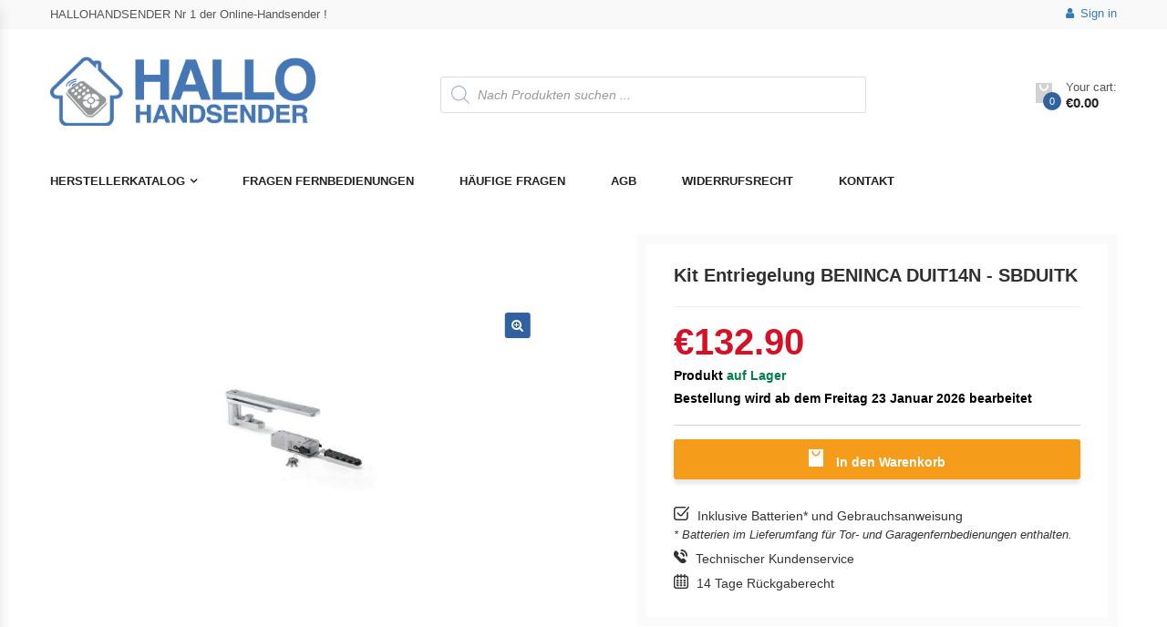

--- FILE ---
content_type: text/html; charset=utf-8
request_url: https://www.google.com/recaptcha/api2/anchor?ar=1&k=6Lch5KQUAAAAAPAVub-djaveOpGTFeDUOzNoHaFq&co=aHR0cHM6Ly9oYWxsb2hhbmRzZW5kZXIuY29tOjQ0Mw..&hl=en&v=PoyoqOPhxBO7pBk68S4YbpHZ&size=invisible&anchor-ms=20000&execute-ms=30000&cb=j6zh0x94kbyr
body_size: 48476
content:
<!DOCTYPE HTML><html dir="ltr" lang="en"><head><meta http-equiv="Content-Type" content="text/html; charset=UTF-8">
<meta http-equiv="X-UA-Compatible" content="IE=edge">
<title>reCAPTCHA</title>
<style type="text/css">
/* cyrillic-ext */
@font-face {
  font-family: 'Roboto';
  font-style: normal;
  font-weight: 400;
  font-stretch: 100%;
  src: url(//fonts.gstatic.com/s/roboto/v48/KFO7CnqEu92Fr1ME7kSn66aGLdTylUAMa3GUBHMdazTgWw.woff2) format('woff2');
  unicode-range: U+0460-052F, U+1C80-1C8A, U+20B4, U+2DE0-2DFF, U+A640-A69F, U+FE2E-FE2F;
}
/* cyrillic */
@font-face {
  font-family: 'Roboto';
  font-style: normal;
  font-weight: 400;
  font-stretch: 100%;
  src: url(//fonts.gstatic.com/s/roboto/v48/KFO7CnqEu92Fr1ME7kSn66aGLdTylUAMa3iUBHMdazTgWw.woff2) format('woff2');
  unicode-range: U+0301, U+0400-045F, U+0490-0491, U+04B0-04B1, U+2116;
}
/* greek-ext */
@font-face {
  font-family: 'Roboto';
  font-style: normal;
  font-weight: 400;
  font-stretch: 100%;
  src: url(//fonts.gstatic.com/s/roboto/v48/KFO7CnqEu92Fr1ME7kSn66aGLdTylUAMa3CUBHMdazTgWw.woff2) format('woff2');
  unicode-range: U+1F00-1FFF;
}
/* greek */
@font-face {
  font-family: 'Roboto';
  font-style: normal;
  font-weight: 400;
  font-stretch: 100%;
  src: url(//fonts.gstatic.com/s/roboto/v48/KFO7CnqEu92Fr1ME7kSn66aGLdTylUAMa3-UBHMdazTgWw.woff2) format('woff2');
  unicode-range: U+0370-0377, U+037A-037F, U+0384-038A, U+038C, U+038E-03A1, U+03A3-03FF;
}
/* math */
@font-face {
  font-family: 'Roboto';
  font-style: normal;
  font-weight: 400;
  font-stretch: 100%;
  src: url(//fonts.gstatic.com/s/roboto/v48/KFO7CnqEu92Fr1ME7kSn66aGLdTylUAMawCUBHMdazTgWw.woff2) format('woff2');
  unicode-range: U+0302-0303, U+0305, U+0307-0308, U+0310, U+0312, U+0315, U+031A, U+0326-0327, U+032C, U+032F-0330, U+0332-0333, U+0338, U+033A, U+0346, U+034D, U+0391-03A1, U+03A3-03A9, U+03B1-03C9, U+03D1, U+03D5-03D6, U+03F0-03F1, U+03F4-03F5, U+2016-2017, U+2034-2038, U+203C, U+2040, U+2043, U+2047, U+2050, U+2057, U+205F, U+2070-2071, U+2074-208E, U+2090-209C, U+20D0-20DC, U+20E1, U+20E5-20EF, U+2100-2112, U+2114-2115, U+2117-2121, U+2123-214F, U+2190, U+2192, U+2194-21AE, U+21B0-21E5, U+21F1-21F2, U+21F4-2211, U+2213-2214, U+2216-22FF, U+2308-230B, U+2310, U+2319, U+231C-2321, U+2336-237A, U+237C, U+2395, U+239B-23B7, U+23D0, U+23DC-23E1, U+2474-2475, U+25AF, U+25B3, U+25B7, U+25BD, U+25C1, U+25CA, U+25CC, U+25FB, U+266D-266F, U+27C0-27FF, U+2900-2AFF, U+2B0E-2B11, U+2B30-2B4C, U+2BFE, U+3030, U+FF5B, U+FF5D, U+1D400-1D7FF, U+1EE00-1EEFF;
}
/* symbols */
@font-face {
  font-family: 'Roboto';
  font-style: normal;
  font-weight: 400;
  font-stretch: 100%;
  src: url(//fonts.gstatic.com/s/roboto/v48/KFO7CnqEu92Fr1ME7kSn66aGLdTylUAMaxKUBHMdazTgWw.woff2) format('woff2');
  unicode-range: U+0001-000C, U+000E-001F, U+007F-009F, U+20DD-20E0, U+20E2-20E4, U+2150-218F, U+2190, U+2192, U+2194-2199, U+21AF, U+21E6-21F0, U+21F3, U+2218-2219, U+2299, U+22C4-22C6, U+2300-243F, U+2440-244A, U+2460-24FF, U+25A0-27BF, U+2800-28FF, U+2921-2922, U+2981, U+29BF, U+29EB, U+2B00-2BFF, U+4DC0-4DFF, U+FFF9-FFFB, U+10140-1018E, U+10190-1019C, U+101A0, U+101D0-101FD, U+102E0-102FB, U+10E60-10E7E, U+1D2C0-1D2D3, U+1D2E0-1D37F, U+1F000-1F0FF, U+1F100-1F1AD, U+1F1E6-1F1FF, U+1F30D-1F30F, U+1F315, U+1F31C, U+1F31E, U+1F320-1F32C, U+1F336, U+1F378, U+1F37D, U+1F382, U+1F393-1F39F, U+1F3A7-1F3A8, U+1F3AC-1F3AF, U+1F3C2, U+1F3C4-1F3C6, U+1F3CA-1F3CE, U+1F3D4-1F3E0, U+1F3ED, U+1F3F1-1F3F3, U+1F3F5-1F3F7, U+1F408, U+1F415, U+1F41F, U+1F426, U+1F43F, U+1F441-1F442, U+1F444, U+1F446-1F449, U+1F44C-1F44E, U+1F453, U+1F46A, U+1F47D, U+1F4A3, U+1F4B0, U+1F4B3, U+1F4B9, U+1F4BB, U+1F4BF, U+1F4C8-1F4CB, U+1F4D6, U+1F4DA, U+1F4DF, U+1F4E3-1F4E6, U+1F4EA-1F4ED, U+1F4F7, U+1F4F9-1F4FB, U+1F4FD-1F4FE, U+1F503, U+1F507-1F50B, U+1F50D, U+1F512-1F513, U+1F53E-1F54A, U+1F54F-1F5FA, U+1F610, U+1F650-1F67F, U+1F687, U+1F68D, U+1F691, U+1F694, U+1F698, U+1F6AD, U+1F6B2, U+1F6B9-1F6BA, U+1F6BC, U+1F6C6-1F6CF, U+1F6D3-1F6D7, U+1F6E0-1F6EA, U+1F6F0-1F6F3, U+1F6F7-1F6FC, U+1F700-1F7FF, U+1F800-1F80B, U+1F810-1F847, U+1F850-1F859, U+1F860-1F887, U+1F890-1F8AD, U+1F8B0-1F8BB, U+1F8C0-1F8C1, U+1F900-1F90B, U+1F93B, U+1F946, U+1F984, U+1F996, U+1F9E9, U+1FA00-1FA6F, U+1FA70-1FA7C, U+1FA80-1FA89, U+1FA8F-1FAC6, U+1FACE-1FADC, U+1FADF-1FAE9, U+1FAF0-1FAF8, U+1FB00-1FBFF;
}
/* vietnamese */
@font-face {
  font-family: 'Roboto';
  font-style: normal;
  font-weight: 400;
  font-stretch: 100%;
  src: url(//fonts.gstatic.com/s/roboto/v48/KFO7CnqEu92Fr1ME7kSn66aGLdTylUAMa3OUBHMdazTgWw.woff2) format('woff2');
  unicode-range: U+0102-0103, U+0110-0111, U+0128-0129, U+0168-0169, U+01A0-01A1, U+01AF-01B0, U+0300-0301, U+0303-0304, U+0308-0309, U+0323, U+0329, U+1EA0-1EF9, U+20AB;
}
/* latin-ext */
@font-face {
  font-family: 'Roboto';
  font-style: normal;
  font-weight: 400;
  font-stretch: 100%;
  src: url(//fonts.gstatic.com/s/roboto/v48/KFO7CnqEu92Fr1ME7kSn66aGLdTylUAMa3KUBHMdazTgWw.woff2) format('woff2');
  unicode-range: U+0100-02BA, U+02BD-02C5, U+02C7-02CC, U+02CE-02D7, U+02DD-02FF, U+0304, U+0308, U+0329, U+1D00-1DBF, U+1E00-1E9F, U+1EF2-1EFF, U+2020, U+20A0-20AB, U+20AD-20C0, U+2113, U+2C60-2C7F, U+A720-A7FF;
}
/* latin */
@font-face {
  font-family: 'Roboto';
  font-style: normal;
  font-weight: 400;
  font-stretch: 100%;
  src: url(//fonts.gstatic.com/s/roboto/v48/KFO7CnqEu92Fr1ME7kSn66aGLdTylUAMa3yUBHMdazQ.woff2) format('woff2');
  unicode-range: U+0000-00FF, U+0131, U+0152-0153, U+02BB-02BC, U+02C6, U+02DA, U+02DC, U+0304, U+0308, U+0329, U+2000-206F, U+20AC, U+2122, U+2191, U+2193, U+2212, U+2215, U+FEFF, U+FFFD;
}
/* cyrillic-ext */
@font-face {
  font-family: 'Roboto';
  font-style: normal;
  font-weight: 500;
  font-stretch: 100%;
  src: url(//fonts.gstatic.com/s/roboto/v48/KFO7CnqEu92Fr1ME7kSn66aGLdTylUAMa3GUBHMdazTgWw.woff2) format('woff2');
  unicode-range: U+0460-052F, U+1C80-1C8A, U+20B4, U+2DE0-2DFF, U+A640-A69F, U+FE2E-FE2F;
}
/* cyrillic */
@font-face {
  font-family: 'Roboto';
  font-style: normal;
  font-weight: 500;
  font-stretch: 100%;
  src: url(//fonts.gstatic.com/s/roboto/v48/KFO7CnqEu92Fr1ME7kSn66aGLdTylUAMa3iUBHMdazTgWw.woff2) format('woff2');
  unicode-range: U+0301, U+0400-045F, U+0490-0491, U+04B0-04B1, U+2116;
}
/* greek-ext */
@font-face {
  font-family: 'Roboto';
  font-style: normal;
  font-weight: 500;
  font-stretch: 100%;
  src: url(//fonts.gstatic.com/s/roboto/v48/KFO7CnqEu92Fr1ME7kSn66aGLdTylUAMa3CUBHMdazTgWw.woff2) format('woff2');
  unicode-range: U+1F00-1FFF;
}
/* greek */
@font-face {
  font-family: 'Roboto';
  font-style: normal;
  font-weight: 500;
  font-stretch: 100%;
  src: url(//fonts.gstatic.com/s/roboto/v48/KFO7CnqEu92Fr1ME7kSn66aGLdTylUAMa3-UBHMdazTgWw.woff2) format('woff2');
  unicode-range: U+0370-0377, U+037A-037F, U+0384-038A, U+038C, U+038E-03A1, U+03A3-03FF;
}
/* math */
@font-face {
  font-family: 'Roboto';
  font-style: normal;
  font-weight: 500;
  font-stretch: 100%;
  src: url(//fonts.gstatic.com/s/roboto/v48/KFO7CnqEu92Fr1ME7kSn66aGLdTylUAMawCUBHMdazTgWw.woff2) format('woff2');
  unicode-range: U+0302-0303, U+0305, U+0307-0308, U+0310, U+0312, U+0315, U+031A, U+0326-0327, U+032C, U+032F-0330, U+0332-0333, U+0338, U+033A, U+0346, U+034D, U+0391-03A1, U+03A3-03A9, U+03B1-03C9, U+03D1, U+03D5-03D6, U+03F0-03F1, U+03F4-03F5, U+2016-2017, U+2034-2038, U+203C, U+2040, U+2043, U+2047, U+2050, U+2057, U+205F, U+2070-2071, U+2074-208E, U+2090-209C, U+20D0-20DC, U+20E1, U+20E5-20EF, U+2100-2112, U+2114-2115, U+2117-2121, U+2123-214F, U+2190, U+2192, U+2194-21AE, U+21B0-21E5, U+21F1-21F2, U+21F4-2211, U+2213-2214, U+2216-22FF, U+2308-230B, U+2310, U+2319, U+231C-2321, U+2336-237A, U+237C, U+2395, U+239B-23B7, U+23D0, U+23DC-23E1, U+2474-2475, U+25AF, U+25B3, U+25B7, U+25BD, U+25C1, U+25CA, U+25CC, U+25FB, U+266D-266F, U+27C0-27FF, U+2900-2AFF, U+2B0E-2B11, U+2B30-2B4C, U+2BFE, U+3030, U+FF5B, U+FF5D, U+1D400-1D7FF, U+1EE00-1EEFF;
}
/* symbols */
@font-face {
  font-family: 'Roboto';
  font-style: normal;
  font-weight: 500;
  font-stretch: 100%;
  src: url(//fonts.gstatic.com/s/roboto/v48/KFO7CnqEu92Fr1ME7kSn66aGLdTylUAMaxKUBHMdazTgWw.woff2) format('woff2');
  unicode-range: U+0001-000C, U+000E-001F, U+007F-009F, U+20DD-20E0, U+20E2-20E4, U+2150-218F, U+2190, U+2192, U+2194-2199, U+21AF, U+21E6-21F0, U+21F3, U+2218-2219, U+2299, U+22C4-22C6, U+2300-243F, U+2440-244A, U+2460-24FF, U+25A0-27BF, U+2800-28FF, U+2921-2922, U+2981, U+29BF, U+29EB, U+2B00-2BFF, U+4DC0-4DFF, U+FFF9-FFFB, U+10140-1018E, U+10190-1019C, U+101A0, U+101D0-101FD, U+102E0-102FB, U+10E60-10E7E, U+1D2C0-1D2D3, U+1D2E0-1D37F, U+1F000-1F0FF, U+1F100-1F1AD, U+1F1E6-1F1FF, U+1F30D-1F30F, U+1F315, U+1F31C, U+1F31E, U+1F320-1F32C, U+1F336, U+1F378, U+1F37D, U+1F382, U+1F393-1F39F, U+1F3A7-1F3A8, U+1F3AC-1F3AF, U+1F3C2, U+1F3C4-1F3C6, U+1F3CA-1F3CE, U+1F3D4-1F3E0, U+1F3ED, U+1F3F1-1F3F3, U+1F3F5-1F3F7, U+1F408, U+1F415, U+1F41F, U+1F426, U+1F43F, U+1F441-1F442, U+1F444, U+1F446-1F449, U+1F44C-1F44E, U+1F453, U+1F46A, U+1F47D, U+1F4A3, U+1F4B0, U+1F4B3, U+1F4B9, U+1F4BB, U+1F4BF, U+1F4C8-1F4CB, U+1F4D6, U+1F4DA, U+1F4DF, U+1F4E3-1F4E6, U+1F4EA-1F4ED, U+1F4F7, U+1F4F9-1F4FB, U+1F4FD-1F4FE, U+1F503, U+1F507-1F50B, U+1F50D, U+1F512-1F513, U+1F53E-1F54A, U+1F54F-1F5FA, U+1F610, U+1F650-1F67F, U+1F687, U+1F68D, U+1F691, U+1F694, U+1F698, U+1F6AD, U+1F6B2, U+1F6B9-1F6BA, U+1F6BC, U+1F6C6-1F6CF, U+1F6D3-1F6D7, U+1F6E0-1F6EA, U+1F6F0-1F6F3, U+1F6F7-1F6FC, U+1F700-1F7FF, U+1F800-1F80B, U+1F810-1F847, U+1F850-1F859, U+1F860-1F887, U+1F890-1F8AD, U+1F8B0-1F8BB, U+1F8C0-1F8C1, U+1F900-1F90B, U+1F93B, U+1F946, U+1F984, U+1F996, U+1F9E9, U+1FA00-1FA6F, U+1FA70-1FA7C, U+1FA80-1FA89, U+1FA8F-1FAC6, U+1FACE-1FADC, U+1FADF-1FAE9, U+1FAF0-1FAF8, U+1FB00-1FBFF;
}
/* vietnamese */
@font-face {
  font-family: 'Roboto';
  font-style: normal;
  font-weight: 500;
  font-stretch: 100%;
  src: url(//fonts.gstatic.com/s/roboto/v48/KFO7CnqEu92Fr1ME7kSn66aGLdTylUAMa3OUBHMdazTgWw.woff2) format('woff2');
  unicode-range: U+0102-0103, U+0110-0111, U+0128-0129, U+0168-0169, U+01A0-01A1, U+01AF-01B0, U+0300-0301, U+0303-0304, U+0308-0309, U+0323, U+0329, U+1EA0-1EF9, U+20AB;
}
/* latin-ext */
@font-face {
  font-family: 'Roboto';
  font-style: normal;
  font-weight: 500;
  font-stretch: 100%;
  src: url(//fonts.gstatic.com/s/roboto/v48/KFO7CnqEu92Fr1ME7kSn66aGLdTylUAMa3KUBHMdazTgWw.woff2) format('woff2');
  unicode-range: U+0100-02BA, U+02BD-02C5, U+02C7-02CC, U+02CE-02D7, U+02DD-02FF, U+0304, U+0308, U+0329, U+1D00-1DBF, U+1E00-1E9F, U+1EF2-1EFF, U+2020, U+20A0-20AB, U+20AD-20C0, U+2113, U+2C60-2C7F, U+A720-A7FF;
}
/* latin */
@font-face {
  font-family: 'Roboto';
  font-style: normal;
  font-weight: 500;
  font-stretch: 100%;
  src: url(//fonts.gstatic.com/s/roboto/v48/KFO7CnqEu92Fr1ME7kSn66aGLdTylUAMa3yUBHMdazQ.woff2) format('woff2');
  unicode-range: U+0000-00FF, U+0131, U+0152-0153, U+02BB-02BC, U+02C6, U+02DA, U+02DC, U+0304, U+0308, U+0329, U+2000-206F, U+20AC, U+2122, U+2191, U+2193, U+2212, U+2215, U+FEFF, U+FFFD;
}
/* cyrillic-ext */
@font-face {
  font-family: 'Roboto';
  font-style: normal;
  font-weight: 900;
  font-stretch: 100%;
  src: url(//fonts.gstatic.com/s/roboto/v48/KFO7CnqEu92Fr1ME7kSn66aGLdTylUAMa3GUBHMdazTgWw.woff2) format('woff2');
  unicode-range: U+0460-052F, U+1C80-1C8A, U+20B4, U+2DE0-2DFF, U+A640-A69F, U+FE2E-FE2F;
}
/* cyrillic */
@font-face {
  font-family: 'Roboto';
  font-style: normal;
  font-weight: 900;
  font-stretch: 100%;
  src: url(//fonts.gstatic.com/s/roboto/v48/KFO7CnqEu92Fr1ME7kSn66aGLdTylUAMa3iUBHMdazTgWw.woff2) format('woff2');
  unicode-range: U+0301, U+0400-045F, U+0490-0491, U+04B0-04B1, U+2116;
}
/* greek-ext */
@font-face {
  font-family: 'Roboto';
  font-style: normal;
  font-weight: 900;
  font-stretch: 100%;
  src: url(//fonts.gstatic.com/s/roboto/v48/KFO7CnqEu92Fr1ME7kSn66aGLdTylUAMa3CUBHMdazTgWw.woff2) format('woff2');
  unicode-range: U+1F00-1FFF;
}
/* greek */
@font-face {
  font-family: 'Roboto';
  font-style: normal;
  font-weight: 900;
  font-stretch: 100%;
  src: url(//fonts.gstatic.com/s/roboto/v48/KFO7CnqEu92Fr1ME7kSn66aGLdTylUAMa3-UBHMdazTgWw.woff2) format('woff2');
  unicode-range: U+0370-0377, U+037A-037F, U+0384-038A, U+038C, U+038E-03A1, U+03A3-03FF;
}
/* math */
@font-face {
  font-family: 'Roboto';
  font-style: normal;
  font-weight: 900;
  font-stretch: 100%;
  src: url(//fonts.gstatic.com/s/roboto/v48/KFO7CnqEu92Fr1ME7kSn66aGLdTylUAMawCUBHMdazTgWw.woff2) format('woff2');
  unicode-range: U+0302-0303, U+0305, U+0307-0308, U+0310, U+0312, U+0315, U+031A, U+0326-0327, U+032C, U+032F-0330, U+0332-0333, U+0338, U+033A, U+0346, U+034D, U+0391-03A1, U+03A3-03A9, U+03B1-03C9, U+03D1, U+03D5-03D6, U+03F0-03F1, U+03F4-03F5, U+2016-2017, U+2034-2038, U+203C, U+2040, U+2043, U+2047, U+2050, U+2057, U+205F, U+2070-2071, U+2074-208E, U+2090-209C, U+20D0-20DC, U+20E1, U+20E5-20EF, U+2100-2112, U+2114-2115, U+2117-2121, U+2123-214F, U+2190, U+2192, U+2194-21AE, U+21B0-21E5, U+21F1-21F2, U+21F4-2211, U+2213-2214, U+2216-22FF, U+2308-230B, U+2310, U+2319, U+231C-2321, U+2336-237A, U+237C, U+2395, U+239B-23B7, U+23D0, U+23DC-23E1, U+2474-2475, U+25AF, U+25B3, U+25B7, U+25BD, U+25C1, U+25CA, U+25CC, U+25FB, U+266D-266F, U+27C0-27FF, U+2900-2AFF, U+2B0E-2B11, U+2B30-2B4C, U+2BFE, U+3030, U+FF5B, U+FF5D, U+1D400-1D7FF, U+1EE00-1EEFF;
}
/* symbols */
@font-face {
  font-family: 'Roboto';
  font-style: normal;
  font-weight: 900;
  font-stretch: 100%;
  src: url(//fonts.gstatic.com/s/roboto/v48/KFO7CnqEu92Fr1ME7kSn66aGLdTylUAMaxKUBHMdazTgWw.woff2) format('woff2');
  unicode-range: U+0001-000C, U+000E-001F, U+007F-009F, U+20DD-20E0, U+20E2-20E4, U+2150-218F, U+2190, U+2192, U+2194-2199, U+21AF, U+21E6-21F0, U+21F3, U+2218-2219, U+2299, U+22C4-22C6, U+2300-243F, U+2440-244A, U+2460-24FF, U+25A0-27BF, U+2800-28FF, U+2921-2922, U+2981, U+29BF, U+29EB, U+2B00-2BFF, U+4DC0-4DFF, U+FFF9-FFFB, U+10140-1018E, U+10190-1019C, U+101A0, U+101D0-101FD, U+102E0-102FB, U+10E60-10E7E, U+1D2C0-1D2D3, U+1D2E0-1D37F, U+1F000-1F0FF, U+1F100-1F1AD, U+1F1E6-1F1FF, U+1F30D-1F30F, U+1F315, U+1F31C, U+1F31E, U+1F320-1F32C, U+1F336, U+1F378, U+1F37D, U+1F382, U+1F393-1F39F, U+1F3A7-1F3A8, U+1F3AC-1F3AF, U+1F3C2, U+1F3C4-1F3C6, U+1F3CA-1F3CE, U+1F3D4-1F3E0, U+1F3ED, U+1F3F1-1F3F3, U+1F3F5-1F3F7, U+1F408, U+1F415, U+1F41F, U+1F426, U+1F43F, U+1F441-1F442, U+1F444, U+1F446-1F449, U+1F44C-1F44E, U+1F453, U+1F46A, U+1F47D, U+1F4A3, U+1F4B0, U+1F4B3, U+1F4B9, U+1F4BB, U+1F4BF, U+1F4C8-1F4CB, U+1F4D6, U+1F4DA, U+1F4DF, U+1F4E3-1F4E6, U+1F4EA-1F4ED, U+1F4F7, U+1F4F9-1F4FB, U+1F4FD-1F4FE, U+1F503, U+1F507-1F50B, U+1F50D, U+1F512-1F513, U+1F53E-1F54A, U+1F54F-1F5FA, U+1F610, U+1F650-1F67F, U+1F687, U+1F68D, U+1F691, U+1F694, U+1F698, U+1F6AD, U+1F6B2, U+1F6B9-1F6BA, U+1F6BC, U+1F6C6-1F6CF, U+1F6D3-1F6D7, U+1F6E0-1F6EA, U+1F6F0-1F6F3, U+1F6F7-1F6FC, U+1F700-1F7FF, U+1F800-1F80B, U+1F810-1F847, U+1F850-1F859, U+1F860-1F887, U+1F890-1F8AD, U+1F8B0-1F8BB, U+1F8C0-1F8C1, U+1F900-1F90B, U+1F93B, U+1F946, U+1F984, U+1F996, U+1F9E9, U+1FA00-1FA6F, U+1FA70-1FA7C, U+1FA80-1FA89, U+1FA8F-1FAC6, U+1FACE-1FADC, U+1FADF-1FAE9, U+1FAF0-1FAF8, U+1FB00-1FBFF;
}
/* vietnamese */
@font-face {
  font-family: 'Roboto';
  font-style: normal;
  font-weight: 900;
  font-stretch: 100%;
  src: url(//fonts.gstatic.com/s/roboto/v48/KFO7CnqEu92Fr1ME7kSn66aGLdTylUAMa3OUBHMdazTgWw.woff2) format('woff2');
  unicode-range: U+0102-0103, U+0110-0111, U+0128-0129, U+0168-0169, U+01A0-01A1, U+01AF-01B0, U+0300-0301, U+0303-0304, U+0308-0309, U+0323, U+0329, U+1EA0-1EF9, U+20AB;
}
/* latin-ext */
@font-face {
  font-family: 'Roboto';
  font-style: normal;
  font-weight: 900;
  font-stretch: 100%;
  src: url(//fonts.gstatic.com/s/roboto/v48/KFO7CnqEu92Fr1ME7kSn66aGLdTylUAMa3KUBHMdazTgWw.woff2) format('woff2');
  unicode-range: U+0100-02BA, U+02BD-02C5, U+02C7-02CC, U+02CE-02D7, U+02DD-02FF, U+0304, U+0308, U+0329, U+1D00-1DBF, U+1E00-1E9F, U+1EF2-1EFF, U+2020, U+20A0-20AB, U+20AD-20C0, U+2113, U+2C60-2C7F, U+A720-A7FF;
}
/* latin */
@font-face {
  font-family: 'Roboto';
  font-style: normal;
  font-weight: 900;
  font-stretch: 100%;
  src: url(//fonts.gstatic.com/s/roboto/v48/KFO7CnqEu92Fr1ME7kSn66aGLdTylUAMa3yUBHMdazQ.woff2) format('woff2');
  unicode-range: U+0000-00FF, U+0131, U+0152-0153, U+02BB-02BC, U+02C6, U+02DA, U+02DC, U+0304, U+0308, U+0329, U+2000-206F, U+20AC, U+2122, U+2191, U+2193, U+2212, U+2215, U+FEFF, U+FFFD;
}

</style>
<link rel="stylesheet" type="text/css" href="https://www.gstatic.com/recaptcha/releases/PoyoqOPhxBO7pBk68S4YbpHZ/styles__ltr.css">
<script nonce="eAWl9vj5qGX6jBS4o0VyiA" type="text/javascript">window['__recaptcha_api'] = 'https://www.google.com/recaptcha/api2/';</script>
<script type="text/javascript" src="https://www.gstatic.com/recaptcha/releases/PoyoqOPhxBO7pBk68S4YbpHZ/recaptcha__en.js" nonce="eAWl9vj5qGX6jBS4o0VyiA">
      
    </script></head>
<body><div id="rc-anchor-alert" class="rc-anchor-alert"></div>
<input type="hidden" id="recaptcha-token" value="[base64]">
<script type="text/javascript" nonce="eAWl9vj5qGX6jBS4o0VyiA">
      recaptcha.anchor.Main.init("[\x22ainput\x22,[\x22bgdata\x22,\x22\x22,\[base64]/[base64]/[base64]/[base64]/[base64]/UltsKytdPUU6KEU8MjA0OD9SW2wrK109RT4+NnwxOTI6KChFJjY0NTEyKT09NTUyOTYmJk0rMTxjLmxlbmd0aCYmKGMuY2hhckNvZGVBdChNKzEpJjY0NTEyKT09NTYzMjA/[base64]/[base64]/[base64]/[base64]/[base64]/[base64]/[base64]\x22,\[base64]\x22,\x22w5zDo2/DiMOswqh3w6UUG2nCimo/[base64]/[base64]/czx0WMOcw4w+BD7CocOBBcOHw7QJcF/DrhfCm2fCscKxwoDDk2N/VFgtw4dpGgzDjQtfwr0+F8KQw7nDhUTCsMOtw7FlwoPCncK3QsKdW1XCgsO3w5PDm8Ogd8OQw6PCkcKGw6cXwrQ1wp9xwo/[base64]/CoAzCknHCpVfDosK8PCUSw4NQw74YAsKUe8KSNwFEJBzCtD/DkRnDq1zDvGbDssK5woFfwpzCmsKtHGzDnCrCm8KiCTTCm2TDpsKtw7kgLMKBEHITw4PCgFzDlwzDrcKXY8OhwqfDihUGTnHCmDPDi0XCjjIAXzDChcOmwrI7w5TDrMK6Vw/CsQdeKmTDgMKSwoLDpnzDvMOFESrDt8OSDF5gwpJnw7zDhMK/UGrCrcOvHz8te8KPFzbDtEDDgMO7F07CmBBlI8K5wpnCiMKCZMOCw7nCvC1Mwr1Dwq1kDybCo8OfAcKAwp1xY21KPwlUFMKZWShmag3DlBVyLDRRwoTCjx/[base64]/DvxF4wp3Dh8O6CwnDjsKjOjBwYsOmw4/[base64]/DksOeRMKKw6sUHcOUw7zCjMOEw5rDtsO6FsOcwqnDg8KPdRgWRBAXLW8VwrYwSQI1F38xUcKfM8OfXXvDicOPFzk+w6PDmCbCv8KuEMKdDMOkwoDCqGYlSyVLw5NBLsKBw4kZJsOdw4HDiGvCvjU4w5vDmnl/w4lrciFvw4nCmMO+FGfDr8KgOsOjY8KSYMOMw7jClGHDlMK+DcORKkXDix/[base64]/[base64]/[base64]/w4tcPcO1EsO/[base64]/CnFJ1w67CsjRgbMK+X8KWw5Rswqp9VC46w5DCpzXCqMKwKkFTdjoAAGvDt8OCXTXChhHCvVVhGMOSw4/DmMKNICE/w68gwqHCsGsSfkPDrgw2woBcwq9LSEMdG8OrwoHCi8K8wrFewqfDi8KiKiHCv8OYw5BswpvClT7Cm8OYRRDCmcKBwqBLw4IDw4nCq8KWw51Gw6fCsFzCu8OawpE1axPCmsOAPE7DkgVscU/[base64]/[base64]/CkcKqwpAxwpXDusKWwqHCqUspwrTDk8OKR8O6GcO1D8OgMcOGw418wp/Cv8Oiw4/ClcOAw4PDocOKacKmw5Iew5Z0O8Kiw6sqwqfDkwUcY1Yiw5Zmwo5qISxxe8OiwpbDk8Kjw63CnDXDgQUZNcOWZcOHeMO6w6/CjcOSdwzDlUF+FxfDp8OAH8O0HWA1JsKuKwvDt8OSHcOjw6XCtMOqJsOYw53Dp2XDlBXCil3Cq8OTwpPCi8KcH0RPIVNzRBnCksO6wqbCtcKowoLCqMOwG8KpSjxgEi4Rwp45JMO1NB3CsMK9wocvw5/CnH8fwo7CssOrwpbChAbDrMOlw67CssKpwr1LwoJ5N8KEwonDr8KUIMO9HMO6wrfCmsOUGVDCgBjCrEXCo8Ohw5QkJxpOHcK3wqk0NMK/w6zDqcOGRBzDuMOOF8OhwpfCrcKEbsOxLnIgZyzClcOHXMKmTW58w7/[base64]/DrkscM8O0wo4GWVUWO0PDtMK2NlnCqsO8w6J0DMKnwr3DkcOSfMOEfcK0w5DCu8KVwrPDuhdvwqTCtcKISsK2dMKoZ8KND2/CjmPDs8OMDsOEJBMrwrtJw67Cj0nDgm09QsKYN27CjXABwqUWVkrCunvCiUXDknjDmMOcw6rDncOuwo/CpCnCgljDosO2woFsEsK2w603w4rCk29twoVIJ2vDo1bDpMKGwqZvLlnCqW/DtcKqSUbDnHYbaXc4wpQaJ8KAw7vDpMOAMsKfExhpexoZwrlUwrzClcO0O1ZGdsKaw4Ezw4NwTjYLKFXDk8OMSAE/bB7DpsOLw6rDmXPCgMOaYwBpLCPDl8OxBzbCscO0w47DuVbCqx9zW8Ozw7Ivw5PDhQkOwpfDrHVBL8OYw5dfwqdlw6l/C8K3d8KcQMONOsK5wrgiwoUpwoskXsO/GMOIUcOUw4zCu8KgwoDDmDBUw7jCtGU7GMO0acODOMK/WsOgVml3YMOnw7TDo8ObwqnCnsKfX1RJV8KARntKwr7DtsKkwqrCg8KlJMOnFgcKFAkzUGpcV8OwfsK8wq/Cp8KlwoElw7/CsMOBw7t1YMOgccKNXsOlw4o4w6PCvMOnwoTDgsOJwpMvZkXCiGzCu8OmCknCm8KkwojDlDDDqhfClcK4woMkPMObecKiw7zCuzbDhy5LwrnDiMKfd8O7wofDsMOzw7oiBMOSw5XDp8OXDMKowp5WZcKObFzDlsKkw5LCkyoxw7vDiMKjYkvDrV3DmMKGw4lMw7k/LMKhw7Z4dsOdVhbCmsKHMA/DtErDhx5UfsOXNVHDq1PDtCzCqXrDhH7CiWZWRsKgTcKFwpvDu8KqwoXDsijDhEHCqUnCu8Kmw6EtHAvCrxrCpBbCpMKiRcO3w41bw5UsQMKzbHc1w612SB52wpfCnMO2JcOdDSrDhzfCtsOBwozCnStmwr/DlWjCtXB5GxbDq1M7YD/[base64]/[base64]/CrTgUYcOXVMOiwr/[base64]/DpXM7w7jCusKNT1lbwqfChMKcwo5Uw49Nw6F1XMOTw73CsGjDqlXCoVlhw47DkmrDs8Kfw4EPwqspGcK3wo7CrMKYwpBlw4Zaw73DkgbDgRAIVWrCl8O1w7LDg8OGc8OLwrzDnl7DlsKtdsKKHmJ8w67CpcOMJ1YtbcOBbTkEw6s/woYfwrw9YsOhNX7Ct8K7wrg2ScKjLhlWw6sowr/CgQRpX8OfCw7CgcKiN1bCvcOfEhQXwoYXw5EgTsOqw63CiMOFf8OCa3VYw4LDjcKOwq4GcsKZw405w7nCsX1iRMOmKB/DoMOfLgLDrmnDtmvCvcKkw6TClMKjIGPCrMO9NCEjwrkaVjRrw7crW0XCukXDtD8uNcKLfMKIw6zCgl7DucOIw5vCkFbDs0HDl1nCuMKxw65Fw4ojKEk/[base64]/[base64]/wrAfFsKWwqjDvMKdwqMFwrF9FFTCmX/CriTDji3CsS1Iw4QjUyMTHmJnwpQ/XsKRwpzDhFDCu8O6Ik/[base64]/BMKqBV93SkzDq3Rtw5JAwo3DhjPDnlEkwqFwD2vCulvCpMOywqAFWGfClsOBwrDDv8OHwo0wScOvI2zDuMO9RAY8w5FOYz9JGMKdIsOVRlfDlDFiB3bCtGwXwpVXO0TDn8OHMMOkwpfDunHCgMOyw7PDocKUHRVowrbCssKwwrc/wrt3GsKLJsOCRMOBw6MowoHDjhvDqMOMHB/CtnPCrMKQaATDrMOAS8OpwozCoMOuwrMewpBweVbDk8OiPy8ywqLCmQbCkmHDhQQpLz50wozDuUs3G2PDi0PDjcOEdTsiw6t5FQ06dMKlcMOiOgTCtn/Dk8OFw4EiwodqdF5tw78cw4nCkDjCmD4yHMKTJ1F7wr1OYcKhEsOJw7DCkBN2wrULw6XCpU3DlkLDuMOjEXPDjz3Co1UXw7w1dXDDjMK3wr0kEMOjw5HDv1rCjwHCrjF0Q8OXTMO/UcKSATwHG2JCwpMKwonDjCoKBsOewp/Cv8K0w546RMOKKsKJw75Pw4g0C8OawpHDm1LCujzDr8O9NxLCncKzTsK2wrTCiDEpRl/[base64]/[base64]/wpNGw5NOECwNw6/Ds8KbRz3DuRpuwqHCoTBwU8KQw7DCv8Kvw5tqw7h0VcOiI3XCojHDg0w+FsKSwq4Dw6TDowNKw5NHccKAw4fCpsK1KCrDlHdCwqfCkWlywrxLd1vDhDbCo8ORw7vDgmTDmG/DsyZST8KWwqvCvMKmw67DhAEhw7PDuMONLzjClMO9wrXCicObTEguwo3CkFE4MUsAw7nDgcOUwqrDrENKDEfDigbDg8KGD8KfF21/w6zCssKoCcKRwqVow7Rkw5PCgE3Cr0QwPwDCgsKHWcKyw4Iew5/DqmLDv0kNw6rCiH/CvsOyBGYsPiIbaALDr1N5wqzDq3jDt8Kkw5LDjgzCisKjeMOVwojCg8OqZ8ONMxvCrnQResO1RH/DqMOzfcKvEcKyw6LCs8KXwo4WwoHCoUXCgSl5Zypnc0XCkHHDosOIQMO4w6DCkMOjwrjCi8OVwrhyWUQ2MxowY0gNf8O4wrLChw3Di0oPwqJ/w7LCgcKZw4Y0w4XCtcK3WwYxw6wvQcOSfDrDtcK4HsKxfBt0w5rDowjDv8KcRUY1P8OSwrnDghAAwoPDn8Khw4JUw5XCuQZmJ8K8SMOdB0HDisKrU0FewoceIMO2BU3CpHtxwrVjwqo3wq9DSh3DrQvCjHXDsCvDmmrDh8OwDidXSzo/w7vDtk0cw4XCtMORw5YowoXDgsOBcFcDw60ywrBQecOQenrCiWHDicKxf3R8NGTDt8KTdQrCi3Muw6Emw6sVPQRvPmHCicKKfXvCk8KKSMKqN8O0wqhTK8K9X14+w6LDr2vDlgU8w78PZy1kw5Y0wq3DjF/DmTETFmEpw6bDg8Knw7w6wrEUGsKIwp8NwrnCvcOpw7fDmDnCmMOkw5jCvEAqFSXClcOywqlbeMO1w4kew4/CvwgDw7AIFwpRDMOrw6hew5HCn8K2w6xMScKWH8KMf8KGLFJ+wpMRw4nCqMKcw63Cq3nDuXFESz0ww5zCqEIRw4cIUMKdwrJ1EcONbBRyXnITSsKWw73CgjIVBsKXwp9VYcOQD8ODwrfDnHUPw6zCscKcwpRpw50BUMOwwpHCnyrCssKZwonDt8OhXcKaWCrDhg/[base64]/w6k2Q8KOwrjDnDzDuVTDpDBvwrfDv0/DuGstJcK9TcKuwpXDin7CnSTDhMOcwrh6wrYMJsO0w59Fwqh8fcOJwpUsE8KlXHQ6QMO+AcO2CiVBwoVOwp3CksOswrg7wrPCqi7DjgtCcAnCiDzDnsKww5Z/wofDsg7Cpiofw4fCtMKGwqrCmQoMwobDrF7DicKkQcKpw7HDi8K6wqHDhhAJwoNBw47DssOzG8K2wqPCriRuLgBsbcOpwp9PTActwp0fS8Kfw6vDusOXARHDtcOvQ8KSQcK0QVMzworDtsKhV0rCtMKQCmDChsK9R8K6woI/IhnDgMKiw4zDvcKOQcKXw4M0w4tfIjgJJXxkw6LCqcOsfkZfO8OSw5HClMOCwqBkwovDknZpNcKyw5I8JCDCq8Ouw4vCml/CpSXDm8KBwqRzGxUqw5MIwrXCjsKzw61Cw4/Dqn8Bw4/Cs8KPAAEpwoxnw7Azw5cowqYPJcOvw4hXam44OBLCsVUpRXk6wrbConxjFG7DgRTDg8KDO8OqQk7CrTlqOMKiw6nCpwwew6nCsXXCsMOiDcK+M3g6dMKIwrQ2w6MlcsOQf8O2MxfDtsKTSnQDw47Cl0p+GcO0w5TDmMO8w6DDrsKSw7R1w4I4w6RKw6tIw4/CsX0xwpwsFzDCsMOBRMOpwplZw53Dmzllw7Naw6bDtFHDhTrCmsKawppbP8OAAcKfAVfCh8KUTMOsw4NAw67Cjjt9wp48LljDsBNDw4MEHUZDQhvChcKxwr3Cu8OCfjF7wrHCjkgyRsKoQzZ8w7FYwrPCvXjCoXrDk0rCnMO3wrUEwqpJwr/[base64]/[base64]/DnxLCpsKRw7vDhMORR1bDsi3DssOYHRlFw7rCqFFmw6g3WMOgbcO1GyUnw51tdsOGB2Yiw6oBwqXCn8O2A8O6Iy/ChybCr0HDlUbDl8Ohw4HDgcO5w6JSM8OlfS53QQw5ECzCrnnCqwTCu3zDj1UqAsK2HsKkwrbCqyXDomHCksKBGRXDqsOvfsOcwrLDlMOjCcO/S8O1wp81BxoIw4XDjyTCrcKdw7nDjADDp1zCkzRww6/[base64]/TMO4wprDn8OdwqA4w6B8DcOZw7ZBRsOIbsO3w4DDhTVfw4PDg8O6ccOEwrYwQwAfw5BcwqrCiMOxwrXCqx7CmcO7cT/[base64]/IhTCoi7Dl8Ovam7DgMOnw5HCjkRePcKtfAPDhsKgbMO/[base64]/CjQbDkRzCucOPw7gvZQHDp2rDkMKFXcOAw7lrw6VRw6PCgsONw5llYAbCpSloSBUMw5DDk8KVGMO3wq/[base64]/DkMKpZgnDhsOoXWnCr8KOEXLDj8OuKnowVXV/wrrDnR8GwoYBw4Rzwpwhw6RPSDXDkzkBNcO/w4/ClsOjWMK2ehbDtHIJw5kFwofCmsOPY1kBw6TDg8KyN1XDn8KIw6DCokXDo8KwwrUmHMKVw415XSPDicKZwoPCijjClCLDoMOxDmDCi8OvXX3DkcKQw4ojwqzDmidWwqLClVPDvS/DtcO7w5DDqVwAw4vDpMOPwqnDvX7ClsO3w6DDnsO1cMKXMS8rHsKBZEtCLUwMwp1dw5rCskDCm1rDvcKIMEDDgUnCtcOIO8O+wqLCksOLw4c0w4XDnlbCgkI5aU0/w7fClxXDpMK+worCqcKEcsKtw4kyP1tKwosnQU1GUGVyW8OoZE7DlcK6MQVYwo8Pw57CksK4e8KHRhvCoTRJw6UpLXPCsWUuBsOVwqfDvUTClUVZbMO7dCp2wojDlz4nw5gpEsK5wqfCgsOyN8OTw5/CuljDkkZlw41IwrnDi8OzwrFEHMKnw5XDgcKPw4c2PcKJDsO3MmzDoDHCssOaw4hnUcKKNMK2w7EiIMKHw47CkWguw77DnS7DrAQ8Ln4IwogjV8Ohw53DhA/Dv8KewqTDqgsqJsOVYsKtNn3Cpj/CthAlJxjDkU1aP8OeEinDncODwpNwL1fCk2zDuCnCmsOqO8KIJMKDw6vDssOHwpY0D140wrvCnMOtE8ORFzAmw5Qjw4/DljcFw6XDhsKWwqHCosO7w6QeEXtqHcOIacKPw5bCo8KQDC/Dm8OKw64Sd8KOwrlww5oYw5nCg8O5N8KwCkNyfMKFNBHCq8KbcWckwoFKwpVIQsKSScKVdEl6w7ENwr/ClcOFdnDDuMKTw6vDtmobA8ObQk8dIMKJIjXCl8OyWsKsf8OjC1bDmwjClMKzPEgQEldsw6gDMwh5wrLDgwvCgyXClCvDgx5/SsOzE24Aw7Nywo7DgcKjw4vDgcKoZDxXw4PCoClYw7QxdyZEcBvCgVrCvifCrsKQwoU4w4fDv8OzwqFbWTkFVMKiw5PCrDDDq0DCncODH8KkwpfClz7CmcOgPsKFw6wOHBZ/ccKYw7B4AEzDksKmCcODw4rDhGtuASjDtGQjwqZ0wq/CsCrChyQCwrjDksK9w4A4wr7CpktDKsOsRXUZwoNbMsK4ZzzCu8K2ZAXDnXs/[base64]/CrhjCkRDCtcOMwqjChsKBPcOBw5VmE8O/w64EwrFOZ8O2CyPCuyI7wozDgsK6w67DvU/[base64]/w6UUwofCrTV/csKfAsOlwqUVwpTDq8KOFcOPWArDvcKDw6HCh8KpwroPMcKGw6rDqz8ABMOew6orS0xkS8OWw4ATO01YwpMnw4EwwoPDoMO0w5Nlw5Agw4jCliYKW8KVwqDDjMK4w4TDklfChMK3P2Ifw7UHMMK+w59ZAW/CsXDDplA5w7/Coj/Dm0LDkMKZRsO6w6JvwrzCkwrCjifDpMO/PBTDm8OQZcK0w6rDqFBzBF/[base64]/DkSHDuS4/JArCsXoweXTDqiPCiGnDsT3DrMKkw6htw7rCsMOxwq4Xw4wmd3U7wq0LGsOwasO1ZsKQwo8Fw4gMw7DCjk/DqMKBZsKbw5rCucO3w6BiRU7CsAnCj8OowqTDkSkCTgVewpI0KMKqw7R7fMO9wqRQwph0DMO/aiEfwpPDisKsc8O1w7ZPOkDCqwrDlC7CqG8rYz3Ck2nDvMOqZ30Gw698w4jCnHtLGiI7dsOdG3zCssOoPMOlwo5qZMORw5o2wr7DicOKw7oaw6Mdw5ApdMKZw646DUXDjThTwog5w5HCl8OWISYQU8OSTn/Dj3zCilllDRAhwrVRwr/CrgDDii/[base64]/QggwSCp5H8Kjw5dXWVvDiMK1K8K8SynCpRHCuQTCqcO/w43CqjLDrcK4wrzCtcOAF8OIPcOhB0HCsz46bMK6w4XDtcKswoTDtcK0w5Bqwr1dw7XDp8KafsK2wr/[base64]/CnsO3VCnCizYiwqjCkGJ7wo1Hw7DDlcKdw60wIMOpwp/[base64]/Dp8KiajjCvn/CtsKcAcOEw6rDllFMw5XDnMO4wozDssOrwozCnHlgAMO+I35Nw5zCjsKnwo7DncOAwqvDnMKpwqFww49KWsOvw5/DuUVWBXYdwpJjNcKyw4PCvMKJw74swqXCk8OqR8O2wqTClcOAR1jDjMKswrUcw7Nrw45kVy0mwo9cYHl3P8KXU1/DlkQ/[base64]/w4vCmcKhwqYwwo59LjcKM18Kw7/[base64]/[base64]/fsOheV/Dv8OXwofDuRnDk0TDr8KTwr/ChMKue8KBw5fDmsOZUFDDq0LDnSTCnMKpwrxAwobDiA8Mw45dwp4OC8KewrTCkgzDgcKnFsKqECZyPMKRHQvCssOoPQZwbcK9c8Kkw4Fkw4rCnxhAEMOYwrUSQibDssKPw7/DhcKcwpBkw6/Cg2wpRsK5w79FURjDqsKubsKWw6TDmcODf8OPRMOAwrZkdDEuw5PDiV0qDsOrw7nCkn4cJsKowpNRwookCCJNwpRIE2QcwrNuw5sJTDAwwonDqsOYw4INwoRUU1jCo8O5Zy7DmsKVccOtwrjDhWsqf8KYw7Bjw5okwpdxwq85cxLDiDXDiMOoAcOIw50WfcKqwq/ChsOHwr42wpM6TzlLwr3DucO7IwRjSSvCpcOLw7w3w6A3VV8HwqLDm8OUwprClVzCj8OuwpE1JsOBSGRmFCNlw5fDr3LCncOFY8Orwosqw6J/w6l2e0/CmwNVf2xTIGvDgBjCo8O0w70Hwr7ChcKTHMKIw553w5vCjmbCkjPDsAkoH2NoH8OeOGx4w7TCrlJ0NMONw6xhSV3Dsn4Sw5cSw7FvKiTDrx0/[base64]/Cvy8MwonCswjDtlMUUMKhwqPCosKpw4rCnsOJw73Ch8OsRsKmwo/DqXzDrBTDsMO2asKLFsKSOixow6HDlkvDlsOWGsOBZMKHeQkmQcKUZsOIfgXDuRpaBMKYwqjDsMOUw5XDonckw44bw6srw79EwpXCsxTDpmsnwojDjCjCkcOQW0gowp1cw6UfwpogGMOqwphnEcKTwo/CosKhcsKIWAJ6w57CvsK1IixyIVfCjMOrw4/CnATDtgbCr8KwHjXDjcOvw57CtRA8WsOQwrIBFHAPUMOVwpjDlzTDjHEbwqBSesKObgRMwqnDlsKJU3cQRBHDkMK4OFTCrCbCqMKxacOcW0sfwq51RMKmwonCrmxCfsOCKcKKM0rCuMOmwpd3w5DDsHbDpMKewooWdDM6w4bDhsKswqlDw75FH8OVYRVvwoLDgcKzeG/DqSjCnyJHQ8OBw7YDE8KyQkctw7HDnQFmecKYVsOfwpvDuMOJEMKrwqPDhVDDvMOFCWpbVxY4X23DnTvDr8K5HsKOAsOwQmjDv04DQC09MsO1w7oww7LDii8PLAlvL8Obw71aUWpodwBawoxIwqglF3p6IMOyw7VQwq0tHmBjDF1NLBjCqsOOCGRJwpPCq8KsNcKmKV/DpiXDtEkUDSTCvMKbX8KQXsO9wqjDklrDgR1ww5fDqwXDpcK6wqEQUMOewqBUwoNqw6PDjMO1wrTDlMK/NsOxKBQBBcKtHHoabMK+w7/Djm3CisObwqDCi8OCCCDDqxs3XMOSAQjCscOeE8OBanzCvMOPe8OWGMK3wrrDviclw505wrnDu8Ogw5ZdTQbDgsOdw5kEMktcw7dqL8OuEE7Dk8K2QlBLwpjCoF4wEMOAcGnDuMKLwpbDjCzDqVPCscO8w7zCk0QiY8KNMW/Cu2vDmMKgw7V3wqzDp8OCwq0OHHfDoQsVwrkcOsOLaVFbC8Kyw6F2YMOpwrPDlsOKMxrCksKCw5zCtDbDlcKAw4nDtcKdwq8Tw6VWZEZyw6zChBdrVsKww4fCm8KsGsOtw6rDlsO3wpBYfg9VAMKKZ8KQwpMxe8ODGMOUVcOFw4/DrwHCjVDDt8OPw6nClMOYw75lesOrw5TDi30pKgzCqCkXw7oxwq0GwojCn1DCq8O8w4jDv1JdwoHCp8OsfgzClsOMw6JUwp/Cgg5bw5dBwpMHw4pPw5DDvcO3ScOzwq00wph7CMK1B8OedyrChWDCmsOIaMKAXsOuwpYXw5EzDsOrw5UMwrh0w5gbLMKfw43CuMOQCFlbwqROwp/[base64]/CnGPCoMKAW8OUCCTDlVUxNSNgw4o1w6rDlsKgw6Z8Q8OWwq18w4XCggtKwpDDiRPDt8OIOQh0wr5QI2tlw5TCi0/DvcKBD8KRfzELIsOSw7nCvwvCgsOAeMKHwqvCoFrCvAs7PMKnClbCpcKWw5gewpzDqkzDsnF5wqRcdCTCl8KEHMKjwoTDtBFzHzJwXcOnc8Kad0zCqMONB8OWw5IeesOawolzY8OSwrMlZxTDusKjw6bDsMK8w4QYQx5MwqzDrmsZTFfCuCU3wrV2wp/Do29awoghGmN4w7ojwo7ChMK2wobDiDVpwpcuDMKow7thNsK8wqXDocKCQ8K9wq4JTQQkw77DhMK0fgDDksOxw6J4w5zCgUcWwqsWSsKrwobDpsK8N8K5RzrChwQ8WUDDiMKNN0jDvxTDlcKEwqnDhMOLw5w0Ej7CqmzCvHwSwqF/[base64]/ClsOgwrDDrMKMwqFJaMKXAyZMwpkdcExuw4w8wpHCqMOfw6VcCcKrL8OOA8KATWjCilXCjEMjw5DCk8OqYBQmU2rDhRshIEDCicKBQGzDkyzDm3nDp1E8w51EKRnDiMOhW8KSwozCv8Ksw5vClWomK8K0QTzDl8K/w7nCuy3CgwzCpsO5Z8OhbcKnw6d9wofCmxB8OnNmw6lJwrlCGVFQU1lzw4w7w6sJw5/DhV4LBGrCgcKMw6VUw55Bw6PCnsKAwpzDv8KUVcOzTQFow5R+wrogw5Mjw7U+wrXDvRbCvG/ClcO8w7ZJZ0JYwo3DhcKhNMOLdWV9wpMTOyUmd8ODfTsZR8OJDsObw5/DjMK0X2LCkMK2TRZbdHhNw7nCvzfDgWnDh3cNUsKDBQPCkkZlY8KmM8OHHsOnw7HCi8OACUQ6wrnCvsOow41bRSddQWfChD1gw7XCp8KBQl/[base64]/[base64]/DlDHDgMOPw75iwpR2wrLDmsKPw7vCmytGw5URAcKOwonDnMKxwpPDgUhmTcObcMOpw7keASnDucOqwrASG8K2WsOFDmvDs8O4w7duBxNAQRDDmyXDmMKsZS/[base64]/DjQBJwqlLY8ONMDEEV8OKwqvCk8OjwrrDuMO/UMOTwrhXS8K8w4HDmMK1w4nDhE8FBAHDlHl8wpfCj3LCsG46wpgxEMOAwr7DlMKdw7/ChcOKLlHDgCBhw4HDs8O8dMO4w7kVw6/Dt0LDgnzDolzClWx8XsONQCTDhiN0w7HDgWI3woZiw4EoLkTDkMOVMcKTSsOecsO8SsKyRsOgdT9UA8KgW8OpTkNXw5vChAjCqmjChjjCqBfDtEtdw5IaFMODSE4pwp7DkilhVV/CrFk6wq/DlWzDh8KQw6HCp2Qow4XCvSA0wo3CusOLwqPDqcKzaUvCtcKADRYLwq87wql/woTDhRzClS/DoV12RsKDw7QSfcKrwoYvUBzDpMOzKQpUAcKqw7DDhDrCmik1ClF5w6DDqcOTR8Ouwp9owoF2wpkGwql+KcO/w57DscKvcTjDlsK+w5/DhcOaM1rDrsORwq/Com3Dg2jDusObZQE8SsKxw7NHw6zDgHbDs8OiKcKNfxDDhHDDqMOsF8KdNVcjw40xUsO3wrEvC8OXBh1lwq/CksOOw75/[base64]/wrFFwo7ClsOSw6HDpxMSJmzDs29pwqDCu8K8c8KbwqTDtgrCkcOdwrTDq8KJFlzCk8OqD0Abw7UnGTjCk8O1w6bDqcOjOFlzw4B4w5TDpXFVw4EWVkjCky88w7zCh0rDnCnCqMKYSDnCrsO9w7nDssOCw6ooZXMsw40NSsOAS8OBWnPCpsKjw7TCjcK/EcKXwqA/X8KZwqHCqcK3wqleNcKpAsOEdUTDvMOrw6UhwpBuwrzDgUfCn8O0w6zCvg7DuMKiwofDnMK5GcO6aXphw7LCpTICdcK2wr3DosKrw4jCosK+ecKvw5HDmMKfFcOHwpDDrsK1wp/DnXMbL043w4nCkhnCj1wIw4YFORQJwrJBSsO2wrw1w5DDt8OBB8O9XyVdOkfDuMOIdD4GUsKAwoZtPcKPw6DDv0wXS8K8EcO3w7DDtTLDgsOrw4dqKsOLw4HDiSFzwpXCrsOrwrcpCSJXdsOYRSnClUgDwpokw6LCgg3CnA/[base64]/[base64]/woA/[base64]/DiAvCg2zDqBnCp8OXFnhyw6jDtcO/PVHClsKOZcOwwph+wqPDt8OPwp/CpcONwp7DrcKlHsKydybDu8KBaCsLw6PDhzfDlcKwCcK9wokBwr/Cq8Osw6Aew7LCuzEzYcOBw5hBUFQzbDgJRk9vQ8OowpkGRhvDpxvCgCY9GzjCq8O8w4NsEHZwwpQmRFpiCgplwr8iw7YRwq4qwrrCpEHDqGvCrDXChzDDsQhIEyhfV07CpA58TMKrwpfDp2HDnMKFQcO0JcO/w4HDqsKEMMKzw5hiwpDDkjTCvMKSQyJRAAUQw6UvIh04w6IqwoN9HMKPG8OgwpUaG1/DlBvDvUfCmsOOw4ZPJDRGwoLDm8KiN8O2P8KywozChMOGSVtQCwHCgGfDjMKRRsOfSsOwNWLClMKJcsOofsKjAcK7w73DoSXCv3YsacOAwonDlhnDsnwbwqnDp8OCw7/CuMKiDWvCmcKVwoIzw53Ct8Ohw4HDtkHDmMKewrzDuQTCpMK1w6LDu3XDhcKxMjbCq8KVwq3DpXvDhRPDtgctwrd8EMOXU8K3wqnChkXCisOpw7YIHcK7wqbDqsKrfXtxwqrDmWnCqsKKwoZyw7U/GcKZCsKIBMOXfQ8dwoQ/JMKDwq7ClXbDg0VmwrPCs8O4L8O6w6dyYMOreT8owpRzwp8accKBHcK6YcOIRGh7wpnCpcONN28RJn0LHiRyOmvCjlM5CcOBeMOqwqPDqcKgPUUzYcOEHy4KZMKKw4PDhi9Lwql1cgzDuGtMbjvDp8OZw4TCpsKLABDCnlp4JD7CqmvDg8KaHlDCnERgwr/DnsKKwpPDimTDvBJwwpjCscK9wpFmw7nCqsOab8OCFcKAw4fCssO6Fzc6DULCnsOWHMOhwpUVLsKvO23Dp8O+AsKRNBfDi0/[base64]/w7fCgMOHNcO6wot5w6UfDEAXw5gKFg/CgRPCh3jDkHrDrBPDpWZcw6XCjm7DvsO+w4LCnCvDtcObawhowp16w44iwonDi8O7UTdUwp05wppLfsKOfsOoXMOrbGVoU8KvNDbDm8OccMKkbTxzwrrDqsOKw6/CrMKKDWMfw7gSKRvDtmTDsMOVDsKEwqnDmjHDhMOOw6pgwqMEwq9Iwp1EwrDDkS9bw6gFYTFLwpjDjcO7w4TDpsKpwobDm8OZw4ZCSDt+ZcKkwqwRRBIpBRhZalTCksKKwqMnJsKNw549TcKSdHDCszvDpMKgw6HDultbw4DCsxNUCcKXw5LDgQIIM8O6V1/DnMKCw7XDocKZNMOUeMOBw4bCmBrDqnh5GTDDicKDCMKxwpfCkEzDksKKw5tHw67Cvl/CoknCvMOMccOew4NrUcOkw6vDocO2w6ROwq7DnEjCujZvTg08FWBCXsOKdWXCniHDpsOtwpvDgsOjw5UJw4XCmDdHwoN0wqnDhMOPShYiJ8KhZsO8csOKw7vDucOaw6HCsznDs1BeFsOpU8Kae8KOTsO3w6/Chy4ZwpzCjD1/wq07wrA3w7XDl8Ohw6PDv0DCvGzDk8OFNTnCkCHCnsOFEH97w4h/[base64]/[base64]/CjcOxbi1nesO+HsOEwrPDl8ODHxTDgMKJw4M2w74rRibDqcKITgHCvE5Fw4DCg8KeRcKpwovDg0IQw4HDicKXPsODfMKZwq5yMkLCnBAWVEhewpXCkg0aPMKww4LCgnzDoMKIwrMSMzLCsG3Cq8Kowog0KmJ3woUcFmHCuj/Cq8O/FwsFwpDDrDgobA9ZRx8eXR/CtidZwoFsw4QcP8OFw6VMecObRMKkwopgw6MEURE3w4DDkBtow4dqXsObw5MGw5rCgA/[base64]/[base64]/J31Fwr51dRB+wrrCi2hObcO+w67Cgg5JcmnCj1Vhw7PCo25Dw77ChsOcYABMeQjCkRbDjgk9dWxow4Zvw4E/[base64]/[base64]/CvMOXw6NMwoAzLsKPw7Y9CSvCnipeLsKVI8OPTh80w5x1RsOCAMK/wpbCscODwoZ7QibCtMO9wojCnQjDrB3DnMOvLsKUwonDpkHDlULDgWrCnnAcwpEXSMKlw7rCpMO6wpsxwr3DvcK8TUhwwr5RdsOOZHp7w5w/wqPDkgZDNnvCjizCiMK3w5lOWcOQwq0tw7Asw5fDhcKOaEAAw6jCr28QQMKGEsKKC8OewofCr0UCbcKYwqHCrcO+BX9Kw5zDsMOLwphHdcOow5zCsTkpZHXDuiXDisOHw5ERw5vDk8KewqLDuBnDsGfChg/[base64]/woZ0wpDCjcONBytuwocWSMKkMTnDlFZ4WcK1w77DjQTCpcKUwpgfVSvCjUMzOWvCtUYmwp/Dglopw7/Co8KQbnvCs8O/[base64]/[base64]/CsRc2fnPDml3CtcObwqFUw5XCkAzDksOcwqnCicKNTSRWw7DDs8O/X8Onw4TDmQnCp17ClMKdwovDrcKdLW/CsFDCgF/DrsO9BsKbWnlIXX0qwofCiSRPw7vCrsOJYsO0w53Dg0N6wqJxVMK/wqQuASlSLw/CplzCtVpjXsONw4d4QcOaw5g2RATDl28Xw6DCuMKNYsKpBcKQMcOTwp/ClMKQwrtOwpt9VcO/bUfCm011w7bDrDDDsygxw4MFPsO8wpB/wo/[base64]/DiG1Pw6NBw4PCsMOWw4RxdlPChMKSSMO7w4whw6bCrsO+F8OsKHVAwr4bJntgw4zDkRjCpxzDl8K4w7kVEXjDq8KdKsOnwrktFHzDvsOuCsKMw5vCtMOUXMKJRj4NS8KbKTENw6/CusKMCcK2wr4eOcKtOEw/aF1YwqYcUsK0w6LDjm/Chz7CukEJwqrDv8ODw6DCvMO4YMOaWXsAwrc6w5cxVMOWw7dlHDpIw6BcenFNb8KVw6DCvcOkKsOWw5TDg1fDhTLDpX3Ckx1sdsOAw70dwp0Nw5BZwrNcwoXCjSPDhgdZYDAUch7DosOhecKcXFfCr8KIw5xMO1oiCMOkw4g4KT5swrt1YcK5wqAKOg3CpE/CkcKAw6JmTcKcLsOtwrnCtcOGwoECDcKnc8ODb8K+w5smUsOyORwuCsKULhTDr8OIw4paN8ODHw7DpcKjwr7Dm8KTwrFuVl5YKks0wonCnSAJw5YFOWTCowg\\u003d\x22],null,[\x22conf\x22,null,\x226Lch5KQUAAAAAPAVub-djaveOpGTFeDUOzNoHaFq\x22,0,null,null,null,0,[21,125,63,73,95,87,41,43,42,83,102,105,109,121],[1017145,855],0,null,null,null,null,0,null,0,null,700,1,null,0,\[base64]/76lBhnEnQkZnOKMAhnM8xEZ\x22,0,0,null,null,1,null,0,1,null,null,null,0],\x22https://hallohandsender.com:443\x22,null,[3,1,1],null,null,null,1,3600,[\x22https://www.google.com/intl/en/policies/privacy/\x22,\x22https://www.google.com/intl/en/policies/terms/\x22],\x22bDkgRhNiSdJQBgCF75AvoSFH2g8YZZI2X7ohggyorpQ\\u003d\x22,1,0,null,1,1769045410882,0,0,[100,103,101],null,[161],\x22RC-6lm2rggSXitm2Q\x22,null,null,null,null,null,\x220dAFcWeA4lY8NZai6MRVuvVcPqFjh4FcB599KDA1IXGjxREWr6AsoWdGdFQesXNoSX_w2riul7oAVUn1umP5CQHT4Huk90LT4u8Q\x22,1769128210932]");
    </script></body></html>

--- FILE ---
content_type: application/javascript
request_url: https://hallohandsender.com/wp-content/themes/krystal/js/init.js?ver=2.4
body_size: 41194
content:
/* BOOTSTRAP */
/*
 * Bootstrap v3.3.4 (http://getbootstrap.com)
 * Copyright 2011-2015 Twitter, Inc.
 * Licensed under MIT (https://github.com/twbs/bootstrap/blob/master/LICENSE)
 */
if(typeof jQuery==="undefined"){throw new Error("Bootstrap's JavaScript requires jQuery")}+function(a){var b=a.fn.jquery.split(" ")[0].split(".");if((b[0]<2&&b[1]<9)||(b[0]==1&&b[1]==9&&b[2]<1)){throw new Error("Bootstrap's JavaScript requires jQuery version 1.9.1 or higher")}}(jQuery);+function(a){function b(){var c=document.createElement("bootstrap");var e={WebkitTransition:"webkitTransitionEnd",MozTransition:"transitionend",OTransition:"oTransitionEnd otransitionend",transition:"transitionend"};for(var d in e){if(c.style[d]!==undefined){return{end:e[d]}}}return false}a.fn.emulateTransitionEnd=function(f){var e=false;var c=this;a(this).one("bsTransitionEnd",function(){e=true});var d=function(){if(!e){a(c).trigger(a.support.transition.end)}};setTimeout(d,f);return this};a(function(){a.support.transition=b();if(!a.support.transition){return}a.event.special.bsTransitionEnd={bindType:a.support.transition.end,delegateType:a.support.transition.end,handle:function(c){if(a(c.target).is(this)){return c.handleObj.handler.apply(this,arguments)}}}})}(jQuery);+function(a){var c='[data-dismiss="alert"]';var b=function(f){a(f).on("click",c,this.close)};b.VERSION="3.3.4";b.TRANSITION_DURATION=150;b.prototype.close=function(h){var g=a(this);var j=g.attr("data-target");if(!j){j=g.attr("href");j=j&&j.replace(/.*(?=#[^\s]*$)/,"")}var f=a(j);if(h){h.preventDefault()}if(!f.length){f=g.closest(".alert")}f.trigger(h=a.Event("close.bs.alert"));if(h.isDefaultPrevented()){return}f.removeClass("in");function i(){f.detach().trigger("closed.bs.alert").remove()}a.support.transition&&f.hasClass("fade")?f.one("bsTransitionEnd",i).emulateTransitionEnd(b.TRANSITION_DURATION):i()};function e(f){return this.each(function(){var g=a(this);var h=g.data("bs.alert");if(!h){g.data("bs.alert",(h=new b(this)))}if(typeof f=="string"){h[f].call(g)}})}var d=a.fn.alert;a.fn.alert=e;a.fn.alert.Constructor=b;a.fn.alert.noConflict=function(){a.fn.alert=d;return this};a(document).on("click.bs.alert.data-api",c,b.prototype.close)}(jQuery);+function(a){var b=function(e,f){this.$element=a(e);this.options=a.extend({},b.DEFAULTS,f);this.isLoading=false};b.VERSION="3.3.4";b.DEFAULTS={loadingText:"loading..."};b.prototype.setState=function(h){var f="disabled";var e=this.$element;var i=e.is("input")?"val":"html";var g=e.data();h=h+"Text";if(g.resetText==null){e.data("resetText",e[i]())}setTimeout(a.proxy(function(){e[i](g[h]==null?this.options[h]:g[h]);if(h=="loadingText"){this.isLoading=true;e.addClass(f).attr(f,f)}else{if(this.isLoading){this.isLoading=false;e.removeClass(f).removeAttr(f)}}},this),0)};b.prototype.toggle=function(){var g=true;var f=this.$element.closest('[data-toggle="buttons"]');if(f.length){var e=this.$element.find("input");if(e.prop("type")=="radio"){if(e.prop("checked")&&this.$element.hasClass("active")){g=false}else{f.find(".active").removeClass("active")}}if(g){e.prop("checked",!this.$element.hasClass("active")).trigger("change")}}else{this.$element.attr("aria-pressed",!this.$element.hasClass("active"))}if(g){this.$element.toggleClass("active")}};function d(e){return this.each(function(){var f=a(this);var g=f.data("bs.button");var h=typeof e=="object"&&e;if(!g){f.data("bs.button",(g=new b(this,h)))}if(e=="toggle"){g.toggle()}else{if(e){g.setState(e)}}})}var c=a.fn.button;a.fn.button=d;a.fn.button.Constructor=b;a.fn.button.noConflict=function(){a.fn.button=c;return this};a(document).on("click.bs.button.data-api",'[data-toggle^="button"]',function(g){var f=a(g.target);if(!f.hasClass("btn")){f=f.closest(".btn")}d.call(f,"toggle");g.preventDefault()}).on("focus.bs.button.data-api blur.bs.button.data-api",'[data-toggle^="button"]',function(f){a(f.target).closest(".btn").toggleClass("focus",/^focus(in)?$/.test(f.type))})}(jQuery);+function(a){var b=function(f,g){this.$element=a(f);this.$indicators=this.$element.find(".carousel-indicators");this.options=g;this.paused=null;this.sliding=null;this.interval=null;this.$active=null;this.$items=null;this.options.keyboard&&this.$element.on("keydown.bs.carousel",a.proxy(this.keydown,this));this.options.pause=="hover"&&!("ontouchstart" in document.documentElement)&&this.$element.on("mouseenter.bs.carousel",a.proxy(this.pause,this)).on("mouseleave.bs.carousel",a.proxy(this.cycle,this))};b.VERSION="3.3.4";b.TRANSITION_DURATION=600;b.DEFAULTS={interval:5000,pause:"hover",wrap:true,keyboard:true};b.prototype.keydown=function(f){if(/input|textarea/i.test(f.target.tagName)){return}switch(f.which){case 37:this.prev();break;case 39:this.next();break;default:return}f.preventDefault()};b.prototype.cycle=function(f){f||(this.paused=false);this.interval&&clearInterval(this.interval);this.options.interval&&!this.paused&&(this.interval=setInterval(a.proxy(this.next,this),this.options.interval));return this};b.prototype.getItemIndex=function(f){this.$items=f.parent().children(".item");return this.$items.index(f||this.$active)};b.prototype.getItemForDirection=function(i,f){var g=this.getItemIndex(f);var k=(i=="prev"&&g===0)||(i=="next"&&g==(this.$items.length-1));if(k&&!this.options.wrap){return f}var h=i=="prev"?-1:1;var j=(g+h)%this.$items.length;return this.$items.eq(j)};b.prototype.to=function(g){var h=this;var f=this.getItemIndex(this.$active=this.$element.find(".item.active"));if(g>(this.$items.length-1)||g<0){return}if(this.sliding){return this.$element.one("slid.bs.carousel",function(){h.to(g)})}if(f==g){return this.pause().cycle()}return this.slide(g>f?"next":"prev",this.$items.eq(g))};b.prototype.pause=function(f){f||(this.paused=true);if(this.$element.find(".next, .prev").length&&a.support.transition){this.$element.trigger(a.support.transition.end);this.cycle(true)}this.interval=clearInterval(this.interval);return this};b.prototype.next=function(){if(this.sliding){return}return this.slide("next")};b.prototype.prev=function(){if(this.sliding){return}return this.slide("prev")};b.prototype.slide=function(p,k){var f=this.$element.find(".item.active");var g=k||this.getItemForDirection(p,f);var j=this.interval;var i=p=="next"?"left":"right";var o=this;if(g.hasClass("active")){return(this.sliding=false)}var l=g[0];var m=a.Event("slide.bs.carousel",{relatedTarget:l,direction:i});this.$element.trigger(m);if(m.isDefaultPrevented()){return}this.sliding=true;j&&this.pause();if(this.$indicators.length){this.$indicators.find(".active").removeClass("active");var h=a(this.$indicators.children()[this.getItemIndex(g)]);h&&h.addClass("active")}var n=a.Event("slid.bs.carousel",{relatedTarget:l,direction:i});if(a.support.transition&&this.$element.hasClass("slide")){g.addClass(p);g[0].offsetWidth;f.addClass(i);g.addClass(i);f.one("bsTransitionEnd",function(){g.removeClass([p,i].join(" ")).addClass("active");f.removeClass(["active",i].join(" "));o.sliding=false;setTimeout(function(){o.$element.trigger(n)},0)}).emulateTransitionEnd(b.TRANSITION_DURATION)}else{f.removeClass("active");g.addClass("active");this.sliding=false;this.$element.trigger(n)}j&&this.cycle();return this};function e(f){return this.each(function(){var g=a(this);var i=g.data("bs.carousel");var j=a.extend({},b.DEFAULTS,g.data(),typeof f=="object"&&f);var h=typeof f=="string"?f:j.slide;if(!i){g.data("bs.carousel",(i=new b(this,j)))}if(typeof f=="number"){i.to(f)}else{if(h){i[h]()}else{if(j.interval){i.pause().cycle()}}}})}var d=a.fn.carousel;a.fn.carousel=e;a.fn.carousel.Constructor=b;a.fn.carousel.noConflict=function(){a.fn.carousel=d;return this};var c=function(h){var i;var g=a(this);var f=a(g.attr("data-target")||(i=g.attr("href"))&&i.replace(/.*(?=#[^\s]+$)/,""));if(!f.hasClass("carousel")){return}var j=a.extend({},f.data(),g.data());var k=g.attr("data-slide-to");if(k){j.interval=false}e.call(f,j);if(k){f.data("bs.carousel").to(k)}h.preventDefault()};a(document).on("click.bs.carousel.data-api","[data-slide]",c).on("click.bs.carousel.data-api","[data-slide-to]",c);a(window).on("load",function(){a('[data-ride="carousel"]').each(function(){var f=a(this);e.call(f,f.data())})})}(jQuery);+function(a){var b=function(f,g){this.$element=a(f);this.options=a.extend({},b.DEFAULTS,g);this.$trigger=a('[data-toggle="collapse"][href="#'+f.id+'"],[data-toggle="collapse"][data-target="#'+f.id+'"]');this.transitioning=null;if(this.options.parent){this.$parent=this.getParent()}else{this.addAriaAndCollapsedClass(this.$element,this.$trigger)}if(this.options.toggle){this.toggle()}};b.VERSION="3.3.4";b.TRANSITION_DURATION=350;b.DEFAULTS={toggle:true};b.prototype.dimension=function(){var f=this.$element.hasClass("width");return f?"width":"height"};b.prototype.show=function(){if(this.transitioning||this.$element.hasClass("in")){return}var g;var f=this.$parent&&this.$parent.children(".panel").children(".in, .collapsing");if(f&&f.length){g=f.data("bs.collapse");if(g&&g.transitioning){return}}var k=a.Event("show.bs.collapse");this.$element.trigger(k);if(k.isDefaultPrevented()){return}if(f&&f.length){e.call(f,"hide");g||f.data("bs.collapse",null)}var i=this.dimension();this.$element.removeClass("collapse").addClass("collapsing")[i](0).attr("aria-expanded",true);this.$trigger.removeClass("collapsed").attr("aria-expanded",true);this.transitioning=1;var h=function(){this.$element.removeClass("collapsing").addClass("collapse in")[i]("");this.transitioning=0;this.$element.trigger("shown.bs.collapse")};if(!a.support.transition){return h.call(this)}var j=a.camelCase(["scroll",i].join("-"));this.$element.one("bsTransitionEnd",a.proxy(h,this)).emulateTransitionEnd(b.TRANSITION_DURATION)[i](this.$element[0][j])};b.prototype.hide=function(){if(this.transitioning||!this.$element.hasClass("in")){return}var h=a.Event("hide.bs.collapse");this.$element.trigger(h);if(h.isDefaultPrevented()){return}var g=this.dimension();this.$element[g](this.$element[g]())[0].offsetHeight;this.$element.addClass("collapsing").removeClass("collapse in").attr("aria-expanded",false);this.$trigger.addClass("collapsed").attr("aria-expanded",false);this.transitioning=1;var f=function(){this.transitioning=0;this.$element.removeClass("collapsing").addClass("collapse").trigger("hidden.bs.collapse")};if(!a.support.transition){return f.call(this)}this.$element[g](0).one("bsTransitionEnd",a.proxy(f,this)).emulateTransitionEnd(b.TRANSITION_DURATION)};b.prototype.toggle=function(){this[this.$element.hasClass("in")?"hide":"show"]()};b.prototype.getParent=function(){return a(this.options.parent).find('[data-toggle="collapse"][data-parent="'+this.options.parent+'"]').each(a.proxy(function(h,g){var f=a(g);this.addAriaAndCollapsedClass(c(f),f)},this)).end()};b.prototype.addAriaAndCollapsedClass=function(f,g){var h=f.hasClass("in");f.attr("aria-expanded",h);g.toggleClass("collapsed",!h).attr("aria-expanded",h)};function c(f){var g;var h=f.attr("data-target")||(g=f.attr("href"))&&g.replace(/.*(?=#[^\s]+$)/,"");return a(h)}function e(f){return this.each(function(){var g=a(this);var h=g.data("bs.collapse");var i=a.extend({},b.DEFAULTS,g.data(),typeof f=="object"&&f);if(!h&&i.toggle&&/show|hide/.test(f)){i.toggle=false}if(!h){g.data("bs.collapse",(h=new b(this,i)))}if(typeof f=="string"){h[f]()}})}var d=a.fn.collapse;a.fn.collapse=e;a.fn.collapse.Constructor=b;a.fn.collapse.noConflict=function(){a.fn.collapse=d;return this};a(document).on("click.bs.collapse.data-api",'[data-toggle="collapse"]',function(i){var g=a(this);if(!g.attr("data-target")){i.preventDefault()}var f=c(g);var h=f.data("bs.collapse");var j=h?"toggle":g.data();e.call(f,j)})}(jQuery);+function(a){var b=".dropdown-backdrop";var h='[data-toggle="dropdown"]';var d=function(i){a(i).on("click.bs.dropdown",this.toggle)};d.VERSION="3.3.4";d.prototype.toggle=function(k){var j=a(this);if(j.is(".disabled, :disabled")){return}var i=e(j);var l=i.hasClass("open");c();if(!l){if("ontouchstart" in document.documentElement&&!i.closest(".navbar-nav").length){a('<div class="dropdown-backdrop"/>').insertAfter(a(this)).on("click",c)}var m={relatedTarget:this};i.trigger(k=a.Event("show.bs.dropdown",m));if(k.isDefaultPrevented()){return}j.trigger("focus").attr("aria-expanded","true");i.toggleClass("open").trigger("shown.bs.dropdown",m)}return false};d.prototype.keydown=function(m){if(!/(38|40|27|32)/.test(m.which)||/input|textarea/i.test(m.target.tagName)){return}var k=a(this);m.preventDefault();m.stopPropagation();if(k.is(".disabled, :disabled")){return}var j=e(k);var o=j.hasClass("open");if((!o&&m.which!=27)||(o&&m.which==27)){if(m.which==27){j.find(h).trigger("focus")}return k.trigger("click")}var l=" li:not(.disabled):visible a";var i=j.find('[role="menu"]'+l+', [role="listbox"]'+l);if(!i.length){return}var n=i.index(m.target);if(m.which==38&&n>0){n--}if(m.which==40&&n<i.length-1){n++}if(!~n){n=0}i.eq(n).trigger("focus")};function c(i){if(i&&i.which===3){return}a(b).remove();a(h).each(function(){var k=a(this);var j=e(k);var l={relatedTarget:this};if(!j.hasClass("open")){return}j.trigger(i=a.Event("hide.bs.dropdown",l));if(i.isDefaultPrevented()){return}k.attr("aria-expanded","false");j.removeClass("open").trigger("hidden.bs.dropdown",l)})}function e(j){var k=j.attr("data-target");if(!k){k=j.attr("href");k=k&&/#[A-Za-z]/.test(k)&&k.replace(/.*(?=#[^\s]*$)/,"")}var i=k&&a(k);return i&&i.length?i:j.parent()}function g(i){return this.each(function(){var j=a(this);var k=j.data("bs.dropdown");if(!k){j.data("bs.dropdown",(k=new d(this)))}if(typeof i=="string"){k[i].call(j)}})}var f=a.fn.dropdown;a.fn.dropdown=g;a.fn.dropdown.Constructor=d;a.fn.dropdown.noConflict=function(){a.fn.dropdown=f;return this};a(document).on("click.bs.dropdown.data-api",c).on("click.bs.dropdown.data-api",".dropdown form",function(i){i.stopPropagation()}).on("click.bs.dropdown.data-api",h,d.prototype.toggle).on("keydown.bs.dropdown.data-api",h,d.prototype.keydown).on("keydown.bs.dropdown.data-api",'[role="menu"]',d.prototype.keydown).on("keydown.bs.dropdown.data-api",'[role="listbox"]',d.prototype.keydown)}(jQuery);+function(a){var b=function(e,f){this.options=f;this.$body=a(document.body);this.$element=a(e);this.$dialog=this.$element.find(".modal-dialog");this.$backdrop=null;this.isShown=null;this.originalBodyPad=null;this.scrollbarWidth=0;this.ignoreBackdropClick=false;if(this.options.remote){this.$element.find(".modal-content").load(this.options.remote,a.proxy(function(){this.$element.trigger("loaded.bs.modal")},this))}};b.VERSION="3.3.4";b.TRANSITION_DURATION=300;b.BACKDROP_TRANSITION_DURATION=150;b.DEFAULTS={backdrop:true,keyboard:true,show:true};b.prototype.toggle=function(e){return this.isShown?this.hide():this.show(e)};b.prototype.show=function(f){var h=this;var g=a.Event("show.bs.modal",{relatedTarget:f});this.$element.trigger(g);if(this.isShown||g.isDefaultPrevented()){return}this.isShown=true;this.checkScrollbar();this.setScrollbar();this.$body.addClass("modal-open");this.escape();this.resize();this.$element.on("click.dismiss.bs.modal",'[data-dismiss="modal"]',a.proxy(this.hide,this));this.$dialog.on("mousedown.dismiss.bs.modal",function(){h.$element.one("mouseup.dismiss.bs.modal",function(i){if(a(i.target).is(h.$element)){h.ignoreBackdropClick=true}})});this.backdrop(function(){var j=a.support.transition&&h.$element.hasClass("fade");if(!h.$element.parent().length){h.$element.appendTo(h.$body)}h.$element.show().scrollTop(0);h.adjustDialog();if(j){h.$element[0].offsetWidth}h.$element.addClass("in").attr("aria-hidden",false);h.enforceFocus();var i=a.Event("shown.bs.modal",{relatedTarget:f});j?h.$dialog.one("bsTransitionEnd",function(){h.$element.trigger("focus").trigger(i)}).emulateTransitionEnd(b.TRANSITION_DURATION):h.$element.trigger("focus").trigger(i)})};b.prototype.hide=function(f){if(f){f.preventDefault()}f=a.Event("hide.bs.modal");this.$element.trigger(f);if(!this.isShown||f.isDefaultPrevented()){return}this.isShown=false;this.escape();this.resize();a(document).off("focusin.bs.modal");this.$element.removeClass("in").attr("aria-hidden",true).off("click.dismiss.bs.modal").off("mouseup.dismiss.bs.modal");this.$dialog.off("mousedown.dismiss.bs.modal");a.support.transition&&this.$element.hasClass("fade")?this.$element.one("bsTransitionEnd",a.proxy(this.hideModal,this)).emulateTransitionEnd(b.TRANSITION_DURATION):this.hideModal()};b.prototype.enforceFocus=function(){a(document).off("focusin.bs.modal").on("focusin.bs.modal",a.proxy(function(f){if(this.$element[0]!==f.target&&!this.$element.has(f.target).length){this.$element.trigger("focus")}},this))};b.prototype.escape=function(){if(this.isShown&&this.options.keyboard){this.$element.on("keydown.dismiss.bs.modal",a.proxy(function(f){f.which==27&&this.hide()},this))}else{if(!this.isShown){this.$element.off("keydown.dismiss.bs.modal")}}};b.prototype.resize=function(){if(this.isShown){a(window).on("resize.bs.modal",a.proxy(this.handleUpdate,this))}else{a(window).off("resize.bs.modal")}};b.prototype.hideModal=function(){var e=this;this.$element.hide();this.backdrop(function(){e.$body.removeClass("modal-open");e.resetAdjustments();e.resetScrollbar();e.$element.trigger("hidden.bs.modal")})};b.prototype.removeBackdrop=function(){this.$backdrop&&this.$backdrop.remove();this.$backdrop=null};b.prototype.backdrop=function(f){var i=this;var e=this.$element.hasClass("fade")?"fade":"";if(this.isShown&&this.options.backdrop){var h=a.support.transition&&e;this.$backdrop=a('<div class="modal-backdrop '+e+'" />').appendTo(this.$body);this.$element.on("click.dismiss.bs.modal",a.proxy(function(j){if(this.ignoreBackdropClick){this.ignoreBackdropClick=false;return}if(j.target!==j.currentTarget){return}this.options.backdrop=="static"?this.$element[0].focus():this.hide()},this));if(h){this.$backdrop[0].offsetWidth}this.$backdrop.addClass("in");if(!f){return}h?this.$backdrop.one("bsTransitionEnd",f).emulateTransitionEnd(b.BACKDROP_TRANSITION_DURATION):f()}else{if(!this.isShown&&this.$backdrop){this.$backdrop.removeClass("in");var g=function(){i.removeBackdrop();f&&f()};a.support.transition&&this.$element.hasClass("fade")?this.$backdrop.one("bsTransitionEnd",g).emulateTransitionEnd(b.BACKDROP_TRANSITION_DURATION):g()}else{if(f){f()}}}};b.prototype.handleUpdate=function(){this.adjustDialog()};b.prototype.adjustDialog=function(){var e=this.$element[0].scrollHeight>document.documentElement.clientHeight;this.$element.css({paddingLeft:!this.bodyIsOverflowing&&e?this.scrollbarWidth:"",paddingRight:this.bodyIsOverflowing&&!e?this.scrollbarWidth:""})};b.prototype.resetAdjustments=function(){this.$element.css({paddingLeft:"",paddingRight:""})};b.prototype.checkScrollbar=function(){var f=window.innerWidth;if(!f){var e=document.documentElement.getBoundingClientRect();f=e.right-Math.abs(e.left)}this.bodyIsOverflowing=document.body.clientWidth<f;this.scrollbarWidth=this.measureScrollbar()};b.prototype.setScrollbar=function(){var e=parseInt((this.$body.css("padding-right")||0),10);this.originalBodyPad=document.body.style.paddingRight||"";if(this.bodyIsOverflowing){this.$body.css("padding-right",e+this.scrollbarWidth)}};b.prototype.resetScrollbar=function(){this.$body.css("padding-right",this.originalBodyPad)};b.prototype.measureScrollbar=function(){var f=document.createElement("div");f.className="modal-scrollbar-measure";this.$body.append(f);var e=f.offsetWidth-f.clientWidth;this.$body[0].removeChild(f);return e};function d(f,e){return this.each(function(){var g=a(this);var h=g.data("bs.modal");var i=a.extend({},b.DEFAULTS,g.data(),typeof f=="object"&&f);if(!h){g.data("bs.modal",(h=new b(this,i)))}if(typeof f=="string"){h[f](e)}else{if(i.show){h.show(e)}}})}var c=a.fn.modal;a.fn.modal=d;a.fn.modal.Constructor=b;a.fn.modal.noConflict=function(){a.fn.modal=c;return this};a(document).on("click.bs.modal.data-api",'[data-toggle="modal"]',function(h){var g=a(this);var i=g.attr("href");var f=a(g.attr("data-target")||(i&&i.replace(/.*(?=#[^\s]+$)/,"")));var j=f.data("bs.modal")?"toggle":a.extend({remote:!/#/.test(i)&&i},f.data(),g.data());if(g.is("a")){h.preventDefault()}f.one("show.bs.modal",function(e){if(e.isDefaultPrevented()){return}f.one("hidden.bs.modal",function(){g.is(":visible")&&g.trigger("focus")})});d.call(f,j,this)})}(jQuery);+function(a){var d=function(e,f){this.type=null;this.options=null;this.enabled=null;this.timeout=null;this.hoverState=null;this.$element=null;this.init("tooltip",e,f)};d.VERSION="3.3.4";d.TRANSITION_DURATION=150;d.DEFAULTS={animation:true,placement:"top",selector:false,template:'<div class="tooltip" role="tooltip"><div class="tooltip-arrow"></div><div class="tooltip-inner"></div></div>',trigger:"hover focus",title:"",delay:0,html:false,container:false,viewport:{selector:"body",padding:0}};d.prototype.init=function(m,e,j){this.enabled=true;this.type=m;this.$element=a(e);this.options=this.getOptions(j);this.$viewport=this.options.viewport&&a(this.options.viewport.selector||this.options.viewport);if(this.$element[0] instanceof document.constructor&&!this.options.selector){throw new Error("`selector` option must be specified when initializing "+this.type+" on the window.document object!")}var l=this.options.trigger.split(" ");for(var h=l.length;h--;){var k=l[h];if(k=="click"){this.$element.on("click."+this.type,this.options.selector,a.proxy(this.toggle,this))}else{if(k!="manual"){var f=k=="hover"?"mouseenter":"focusin";var g=k=="hover"?"mouseleave":"focusout";this.$element.on(f+"."+this.type,this.options.selector,a.proxy(this.enter,this));this.$element.on(g+"."+this.type,this.options.selector,a.proxy(this.leave,this))}}}this.options.selector?(this._options=a.extend({},this.options,{trigger:"manual",selector:""})):this.fixTitle()};d.prototype.getDefaults=function(){return d.DEFAULTS};d.prototype.getOptions=function(e){e=a.extend({},this.getDefaults(),this.$element.data(),e);if(e.delay&&typeof e.delay=="number"){e.delay={show:e.delay,hide:e.delay}}return e};d.prototype.getDelegateOptions=function(){var f={};var e=this.getDefaults();this._options&&a.each(this._options,function(g,h){if(e[g]!=h){f[g]=h}});return f};d.prototype.enter=function(e){var f=e instanceof this.constructor?e:a(e.currentTarget).data("bs."+this.type);if(f&&f.$tip&&f.$tip.is(":visible")){f.hoverState="in";return}if(!f){f=new this.constructor(e.currentTarget,this.getDelegateOptions());a(e.currentTarget).data("bs."+this.type,f)}clearTimeout(f.timeout);f.hoverState="in";if(!f.options.delay||!f.options.delay.show){return f.show()}f.timeout=setTimeout(function(){if(f.hoverState=="in"){f.show()}},f.options.delay.show)};d.prototype.leave=function(e){var f=e instanceof this.constructor?e:a(e.currentTarget).data("bs."+this.type);if(!f){f=new this.constructor(e.currentTarget,this.getDelegateOptions());a(e.currentTarget).data("bs."+this.type,f)}clearTimeout(f.timeout);f.hoverState="out";if(!f.options.delay||!f.options.delay.hide){return f.hide()}f.timeout=setTimeout(function(){if(f.hoverState=="out"){f.hide()}},f.options.delay.hide)};d.prototype.show=function(){var o=a.Event("show.bs."+this.type);if(this.hasContent()&&this.enabled){this.$element.trigger(o);var p=a.contains(this.$element[0].ownerDocument.documentElement,this.$element[0]);if(o.isDefaultPrevented()||!p){return}var t=this;var g=this.tip();var u=this.getUID(this.type);this.setContent();g.attr("id",u);this.$element.attr("aria-describedby",u);if(this.options.animation){g.addClass("fade")}var r=typeof this.options.placement=="function"?this.options.placement.call(this,g[0],this.$element[0]):this.options.placement;var k=/\s?auto?\s?/i;var j=k.test(r);if(j){r=r.replace(k,"")||"top"}g.detach().css({top:0,left:0,display:"block"}).addClass(r).data("bs."+this.type,this);this.options.container?g.appendTo(this.options.container):g.insertAfter(this.$element);var s=this.getPosition();var i=g[0].offsetWidth;var h=g[0].offsetHeight;if(j){var q=r;var f=this.options.container?a(this.options.container):this.$element.parent();var n=this.getPosition(f);r=r=="bottom"&&s.bottom+h>n.bottom?"top":r=="top"&&s.top-h<n.top?"bottom":r=="right"&&s.right+i>n.width?"left":r=="left"&&s.left-i<n.left?"right":r;g.removeClass(q).addClass(r)}var l=this.getCalculatedOffset(r,s,i,h);this.applyPlacement(l,r);var m=function(){var e=t.hoverState;t.$element.trigger("shown.bs."+t.type);t.hoverState=null;if(e=="out"){t.leave(t)}};a.support.transition&&this.$tip.hasClass("fade")?g.one("bsTransitionEnd",m).emulateTransitionEnd(d.TRANSITION_DURATION):m()}};d.prototype.applyPlacement=function(o,p){var e=this.tip();var q=e[0].offsetWidth;var k=e[0].offsetHeight;var n=parseInt(e.css("margin-top"),10);var m=parseInt(e.css("margin-left"),10);if(isNaN(n)){n=0}if(isNaN(m)){m=0}o.top=o.top+n;o.left=o.left+m;a.offset.setOffset(e[0],a.extend({using:function(r){e.css({top:Math.round(r.top),left:Math.round(r.left)})}},o),0);e.addClass("in");var g=e[0].offsetWidth;var f=e[0].offsetHeight;if(p=="top"&&f!=k){o.top=o.top+k-f}var j=this.getViewportAdjustedDelta(p,o,g,f);if(j.left){o.left+=j.left}else{o.top+=j.top}var l=/top|bottom/.test(p);var h=l?j.left*2-q+g:j.top*2-k+f;var i=l?"offsetWidth":"offsetHeight";e.offset(o);this.replaceArrow(h,e[0][i],l)};d.prototype.replaceArrow=function(e,f,g){this.arrow().css(g?"left":"top",50*(1-e/f)+"%").css(g?"top":"left","")};d.prototype.setContent=function(){var e=this.tip();var f=this.getTitle();e.find(".tooltip-inner")[this.options.html?"html":"text"](f);e.removeClass("fade in top bottom left right")};d.prototype.hide=function(g){var j=this;var f=a(this.$tip);var i=a.Event("hide.bs."+this.type);function h(){if(j.hoverState!="in"){f.detach()}j.$element.removeAttr("aria-describedby").trigger("hidden.bs."+j.type);g&&g()}this.$element.trigger(i);if(i.isDefaultPrevented()){return}f.removeClass("in");a.support.transition&&f.hasClass("fade")?f.one("bsTransitionEnd",h).emulateTransitionEnd(d.TRANSITION_DURATION):h();this.hoverState=null;return this};d.prototype.fixTitle=function(){var e=this.$element;if(e.attr("title")||typeof(e.attr("data-original-title"))!="string"){e.attr("data-original-title",e.attr("title")||"").attr("title","")}};d.prototype.hasContent=function(){return this.getTitle()};d.prototype.getPosition=function(e){e=e||this.$element;var f=e[0];var i=f.tagName=="BODY";var h=f.getBoundingClientRect();if(h.width==null){h=a.extend({},h,{width:h.right-h.left,height:h.bottom-h.top})}var g=i?{top:0,left:0}:e.offset();var k={scroll:i?document.documentElement.scrollTop||document.body.scrollTop:e.scrollTop()};var j=i?{width:a(window).width(),height:a(window).height()}:null;return a.extend({},h,k,j,g)};d.prototype.getCalculatedOffset=function(g,h,f,e){return g=="bottom"?{top:h.top+h.height,left:h.left+h.width/2-f/2}:g=="top"?{top:h.top-e,left:h.left+h.width/2-f/2}:g=="left"?{top:h.top+h.height/2-e/2,left:h.left-f}:{top:h.top+h.height/2-e/2,left:h.left+h.width}};d.prototype.getViewportAdjustedDelta=function(j,k,f,e){var h={top:0,left:0};if(!this.$viewport){return h}var o=this.options.viewport&&this.options.viewport.padding||0;var n=this.getPosition(this.$viewport);if(/right|left/.test(j)){var m=k.top-o-n.scroll;var g=k.top+o-n.scroll+e;if(m<n.top){h.top=n.top-m}else{if(g>n.top+n.height){h.top=n.top+n.height-g}}}else{var i=k.left-o;var l=k.left+o+f;if(i<n.left){h.left=n.left-i}else{if(l>n.width){h.left=n.left+n.width-l}}}return h};d.prototype.getTitle=function(){var g;var e=this.$element;var f=this.options;g=e.attr("data-original-title")||(typeof f.title=="function"?f.title.call(e[0]):f.title);return g};d.prototype.getUID=function(e){do{e+=~~(Math.random()*1000000)}while(document.getElementById(e));return e};d.prototype.tip=function(){return(this.$tip=this.$tip||a(this.options.template))};d.prototype.arrow=function(){return(this.$arrow=this.$arrow||this.tip().find(".tooltip-arrow"))};d.prototype.enable=function(){this.enabled=true};d.prototype.disable=function(){this.enabled=false};d.prototype.toggleEnabled=function(){this.enabled=!this.enabled};d.prototype.toggle=function(f){var g=this;if(f){g=a(f.currentTarget).data("bs."+this.type);if(!g){g=new this.constructor(f.currentTarget,this.getDelegateOptions());a(f.currentTarget).data("bs."+this.type,g)}}g.tip().hasClass("in")?g.leave(g):g.enter(g)};d.prototype.destroy=function(){var e=this;clearTimeout(this.timeout);this.hide(function(){e.$element.off("."+e.type).removeData("bs."+e.type)})};function c(e){return this.each(function(){var f=a(this);var g=f.data("bs.tooltip");var h=typeof e=="object"&&e;if(!g&&/destroy|hide/.test(e)){return}if(!g){f.data("bs.tooltip",(g=new d(this,h)))}if(typeof e=="string"){g[e]()}})}var b=a.fn.tooltip;a.fn.tooltip=c;a.fn.tooltip.Constructor=d;a.fn.tooltip.noConflict=function(){a.fn.tooltip=b;return this}}(jQuery);+function(a){var d=function(e,f){this.init("popover",e,f)};if(!a.fn.tooltip){throw new Error("Popover requires tooltip.js")}d.VERSION="3.3.4";d.DEFAULTS=a.extend({},a.fn.tooltip.Constructor.DEFAULTS,{placement:"right",trigger:"click",content:"",template:'<div class="popover" role="tooltip"><div class="arrow"></div><h3 class="popover-title"></h3><div class="popover-content"></div></div>'});d.prototype=a.extend({},a.fn.tooltip.Constructor.prototype);d.prototype.constructor=d;d.prototype.getDefaults=function(){return d.DEFAULTS};d.prototype.setContent=function(){var e=this.tip();var g=this.getTitle();var f=this.getContent();e.find(".popover-title")[this.options.html?"html":"text"](g);e.find(".popover-content").children().detach().end()[this.options.html?(typeof f=="string"?"html":"append"):"text"](f);e.removeClass("fade top bottom left right in");if(!e.find(".popover-title").html()){e.find(".popover-title").hide()}};d.prototype.hasContent=function(){return this.getTitle()||this.getContent()};d.prototype.getContent=function(){var e=this.$element;var f=this.options;return e.attr("data-content")||(typeof f.content=="function"?f.content.call(e[0]):f.content)};d.prototype.arrow=function(){return(this.$arrow=this.$arrow||this.tip().find(".arrow"))};function c(e){return this.each(function(){var f=a(this);var g=f.data("bs.popover");var h=typeof e=="object"&&e;if(!g&&/destroy|hide/.test(e)){return}if(!g){f.data("bs.popover",(g=new d(this,h)))}if(typeof e=="string"){g[e]()}})}var b=a.fn.popover;a.fn.popover=c;a.fn.popover.Constructor=d;a.fn.popover.noConflict=function(){a.fn.popover=b;return this}}(jQuery);+function(a){function d(e,f){this.$body=a(document.body);this.$scrollElement=a(e).is(document.body)?a(window):a(e);this.options=a.extend({},d.DEFAULTS,f);this.selector=(this.options.target||"")+" .nav li > a";this.offsets=[];this.targets=[];this.activeTarget=null;this.scrollHeight=0;this.$scrollElement.on("scroll.bs.scrollspy",a.proxy(this.process,this));this.refresh();this.process()}d.VERSION="3.3.4";d.DEFAULTS={offset:10};d.prototype.getScrollHeight=function(){return this.$scrollElement[0].scrollHeight||Math.max(this.$body[0].scrollHeight,document.documentElement.scrollHeight)};d.prototype.refresh=function(){var g=this;var f="offset";var e=0;this.offsets=[];this.targets=[];this.scrollHeight=this.getScrollHeight();if(!a.isWindow(this.$scrollElement[0])){f="position";e=this.$scrollElement.scrollTop()}this.$body.find(this.selector).map(function(){var h=a(this);var j=h.data("target")||h.attr("href");var i=/^#./.test(j)&&a(j);return(i&&i.length&&i.is(":visible")&&[[i[f]().top+e,j]])||null}).sort(function(h,i){return h[0]-i[0]}).each(function(){g.offsets.push(this[0]);g.targets.push(this[1])})};d.prototype.process=function(){var k=this.$scrollElement.scrollTop()+this.options.offset;var j=this.getScrollHeight();var g=this.options.offset+j-this.$scrollElement.height();var h=this.offsets;var l=this.targets;var e=this.activeTarget;var f;if(this.scrollHeight!=j){this.refresh()}if(k>=g){return e!=(f=l[l.length-1])&&this.activate(f)}if(e&&k<h[0]){this.activeTarget=null;return this.clear()}for(f=h.length;f--;){e!=l[f]&&k>=h[f]&&(h[f+1]===undefined||k<h[f+1])&&this.activate(l[f])}};d.prototype.activate=function(g){this.activeTarget=g;this.clear();var f=this.selector+'[data-target="'+g+'"],'+this.selector+'[href="'+g+'"]';var e=a(f).parents("li").addClass("active");if(e.parent(".dropdown-menu").length){e=e.closest("li.dropdown").addClass("active")}e.trigger("activate.bs.scrollspy")};d.prototype.clear=function(){a(this.selector).parentsUntil(this.options.target,".active").removeClass("active")};function c(e){return this.each(function(){var f=a(this);var g=f.data("bs.scrollspy");var h=typeof e=="object"&&e;if(!g){f.data("bs.scrollspy",(g=new d(this,h)))}if(typeof e=="string"){g[e]()}})}var b=a.fn.scrollspy;a.fn.scrollspy=c;a.fn.scrollspy.Constructor=d;a.fn.scrollspy.noConflict=function(){a.fn.scrollspy=b;return this};a(window).on("load.bs.scrollspy.data-api",function(){a('[data-spy="scroll"]').each(function(){var e=a(this);c.call(e,e.data())})})}(jQuery);+function(a){var e=function(f){this.element=a(f)};e.VERSION="3.3.4";e.TRANSITION_DURATION=150;e.prototype.show=function(){var h=this.element;var i=h.closest("ul:not(.dropdown-menu)");var k=h.data("target");if(!k){k=h.attr("href");k=k&&k.replace(/.*(?=#[^\s]*$)/,"")}if(h.parent("li").hasClass("active")){return}var f=i.find(".active:last a");var j=a.Event("hide.bs.tab",{relatedTarget:h[0]});var l=a.Event("show.bs.tab",{relatedTarget:f[0]});f.trigger(j);h.trigger(l);if(l.isDefaultPrevented()||j.isDefaultPrevented()){return}var g=a(k);this.activate(h.closest("li"),i);this.activate(g,g.parent(),function(){f.trigger({type:"hidden.bs.tab",relatedTarget:h[0]});h.trigger({type:"shown.bs.tab",relatedTarget:f[0]})})};e.prototype.activate=function(i,h,g){var f=h.find("> .active");var k=g&&a.support.transition&&((f.length&&f.hasClass("fade"))||!!h.find("> .fade").length);function j(){f.removeClass("active").find("> .dropdown-menu > .active").removeClass("active").end().find('[data-toggle="tab"]').attr("aria-expanded",false);i.addClass("active").find('[data-toggle="tab"]').attr("aria-expanded",true);if(k){i[0].offsetWidth;i.addClass("in")}else{i.removeClass("fade")}if(i.parent(".dropdown-menu").length){i.closest("li.dropdown").addClass("active").end().find('[data-toggle="tab"]').attr("aria-expanded",true)}g&&g()}f.length&&k?f.one("bsTransitionEnd",j).emulateTransitionEnd(e.TRANSITION_DURATION):j();f.removeClass("in")};function d(f){return this.each(function(){var g=a(this);var h=g.data("bs.tab");if(!h){g.data("bs.tab",(h=new e(this)))}if(typeof f=="string"){h[f]()}})}var c=a.fn.tab;a.fn.tab=d;a.fn.tab.Constructor=e;a.fn.tab.noConflict=function(){a.fn.tab=c;return this};var b=function(f){f.preventDefault();d.call(a(this),"show")};a(document).on("click.bs.tab.data-api",'[data-toggle="tab"]',b).on("click.bs.tab.data-api",'[data-toggle="pill"]',b)}(jQuery);+function(a){var b=function(e,f){this.options=a.extend({},b.DEFAULTS,f);this.$target=a(this.options.target).on("scroll.bs.affix.data-api",a.proxy(this.checkPosition,this)).on("click.bs.affix.data-api",a.proxy(this.checkPositionWithEventLoop,this));this.$element=a(e);this.affixed=null;this.unpin=null;this.pinnedOffset=null;this.checkPosition()};b.VERSION="3.3.4";b.RESET="affix affix-top affix-bottom";b.DEFAULTS={offset:0,target:window};b.prototype.getState=function(l,g,j,i){var m=this.$target.scrollTop();var k=this.$element.offset();var n=this.$target.height();if(j!=null&&this.affixed=="top"){return m<j?"top":false}if(this.affixed=="bottom"){if(j!=null){return(m+this.unpin<=k.top)?false:"bottom"}return(m+n<=l-i)?false:"bottom"}var h=this.affixed==null;var f=h?m:k.top;var e=h?n:g;if(j!=null&&m<=j){return"top"}if(i!=null&&(f+e>=l-i)){return"bottom"}return false};b.prototype.getPinnedOffset=function(){if(this.pinnedOffset){return this.pinnedOffset}this.$element.removeClass(b.RESET).addClass("affix");var f=this.$target.scrollTop();var e=this.$element.offset();return(this.pinnedOffset=e.top-f)};b.prototype.checkPositionWithEventLoop=function(){setTimeout(a.proxy(this.checkPosition,this),1)};b.prototype.checkPosition=function(){if(!this.$element.is(":visible")){return}var i=this.$element.height();var j=this.options.offset;var l=j.top;var k=j.bottom;var m=a(document.body).height();if(typeof j!="object"){k=l=j}if(typeof l=="function"){l=j.top(this.$element)}if(typeof k=="function"){k=j.bottom(this.$element)}var f=this.getState(m,i,l,k);if(this.affixed!=f){if(this.unpin!=null){this.$element.css("top","")}var g="affix"+(f?"-"+f:"");var h=a.Event(g+".bs.affix");this.$element.trigger(h);if(h.isDefaultPrevented()){return}this.affixed=f;this.unpin=f=="bottom"?this.getPinnedOffset():null;this.$element.removeClass(b.RESET).addClass(g).trigger(g.replace("affix","affixed")+".bs.affix")}if(f=="bottom"){this.$element.offset({top:m-i-k})}};function d(e){return this.each(function(){var f=a(this);var g=f.data("bs.affix");var h=typeof e=="object"&&e;if(!g){f.data("bs.affix",(g=new b(this,h)))}if(typeof e=="string"){g[e]()}})}var c=a.fn.affix;a.fn.affix=d;a.fn.affix.Constructor=b;a.fn.affix.noConflict=function(){a.fn.affix=c;return this};a(window).on("load",function(){a('[data-spy="affix"]').each(function(){var e=a(this);var f=e.data();f.offset=f.offset||{};if(f.offsetBottom!=null){f.offset.bottom=f.offsetBottom}if(f.offsetTop!=null){f.offset.top=f.offsetTop}d.call(e,f)})})}(jQuery);

/* CHOSEN */
/* Chosen v1.8.7 | (c) 2011-2018 by Harvest | MIT License, https://github.com/harvesthq/chosen/blob/master/LICENSE.md */
(function(){var t,e,s,i,n=function(t,e){return function(){return t.apply(e,arguments)}},r=function(t,e){function s(){this.constructor=t}for(var i in e)o.call(e,i)&&(t[i]=e[i]);return s.prototype=e.prototype,t.prototype=new s,t.__super__=e.prototype,t},o={}.hasOwnProperty;(i=function(){function t(){this.options_index=0,this.parsed=[]}return t.prototype.add_node=function(t){return"OPTGROUP"===t.nodeName.toUpperCase()?this.add_group(t):this.add_option(t)},t.prototype.add_group=function(t){var e,s,i,n,r,o;for(e=this.parsed.length,this.parsed.push({array_index:e,group:!0,label:t.label,title:t.title?t.title:void 0,children:0,disabled:t.disabled,classes:t.className}),o=[],s=0,i=(r=t.childNodes).length;s<i;s++)n=r[s],o.push(this.add_option(n,e,t.disabled));return o},t.prototype.add_option=function(t,e,s){if("OPTION"===t.nodeName.toUpperCase())return""!==t.text?(null!=e&&(this.parsed[e].children+=1),this.parsed.push({array_index:this.parsed.length,options_index:this.options_index,value:t.value,text:t.text,html:t.innerHTML,title:t.title?t.title:void 0,selected:t.selected,disabled:!0===s?s:t.disabled,group_array_index:e,group_label:null!=e?this.parsed[e].label:null,classes:t.className,style:t.style.cssText})):this.parsed.push({array_index:this.parsed.length,options_index:this.options_index,empty:!0}),this.options_index+=1},t}()).select_to_array=function(t){var e,s,n,r,o;for(r=new i,s=0,n=(o=t.childNodes).length;s<n;s++)e=o[s],r.add_node(e);return r.parsed},e=function(){function t(e,s){this.form_field=e,this.options=null!=s?s:{},this.label_click_handler=n(this.label_click_handler,this),t.browser_is_supported()&&(this.is_multiple=this.form_field.multiple,this.set_default_text(),this.set_default_values(),this.setup(),this.set_up_html(),this.register_observers(),this.on_ready())}return t.prototype.set_default_values=function(){return this.click_test_action=function(t){return function(e){return t.test_active_click(e)}}(this),this.activate_action=function(t){return function(e){return t.activate_field(e)}}(this),this.active_field=!1,this.mouse_on_container=!1,this.results_showing=!1,this.result_highlighted=null,this.is_rtl=this.options.rtl||/\bchosen-rtl\b/.test(this.form_field.className),this.allow_single_deselect=null!=this.options.allow_single_deselect&&null!=this.form_field.options[0]&&""===this.form_field.options[0].text&&this.options.allow_single_deselect,this.disable_search_threshold=this.options.disable_search_threshold||0,this.disable_search=this.options.disable_search||!1,this.enable_split_word_search=null==this.options.enable_split_word_search||this.options.enable_split_word_search,this.group_search=null==this.options.group_search||this.options.group_search,this.search_contains=this.options.search_contains||!1,this.single_backstroke_delete=null==this.options.single_backstroke_delete||this.options.single_backstroke_delete,this.max_selected_options=this.options.max_selected_options||Infinity,this.inherit_select_classes=this.options.inherit_select_classes||!1,this.display_selected_options=null==this.options.display_selected_options||this.options.display_selected_options,this.display_disabled_options=null==this.options.display_disabled_options||this.options.display_disabled_options,this.include_group_label_in_selected=this.options.include_group_label_in_selected||!1,this.max_shown_results=this.options.max_shown_results||Number.POSITIVE_INFINITY,this.case_sensitive_search=this.options.case_sensitive_search||!1,this.hide_results_on_select=null==this.options.hide_results_on_select||this.options.hide_results_on_select},t.prototype.set_default_text=function(){return this.form_field.getAttribute("data-placeholder")?this.default_text=this.form_field.getAttribute("data-placeholder"):this.is_multiple?this.default_text=this.options.placeholder_text_multiple||this.options.placeholder_text||t.default_multiple_text:this.default_text=this.options.placeholder_text_single||this.options.placeholder_text||t.default_single_text,this.default_text=this.escape_html(this.default_text),this.results_none_found=this.form_field.getAttribute("data-no_results_text")||this.options.no_results_text||t.default_no_result_text},t.prototype.choice_label=function(t){return this.include_group_label_in_selected&&null!=t.group_label?"<b class='group-name'>"+this.escape_html(t.group_label)+"</b>"+t.html:t.html},t.prototype.mouse_enter=function(){return this.mouse_on_container=!0},t.prototype.mouse_leave=function(){return this.mouse_on_container=!1},t.prototype.input_focus=function(t){if(this.is_multiple){if(!this.active_field)return setTimeout(function(t){return function(){return t.container_mousedown()}}(this),50)}else if(!this.active_field)return this.activate_field()},t.prototype.input_blur=function(t){if(!this.mouse_on_container)return this.active_field=!1,setTimeout(function(t){return function(){return t.blur_test()}}(this),100)},t.prototype.label_click_handler=function(t){return this.is_multiple?this.container_mousedown(t):this.activate_field()},t.prototype.results_option_build=function(t){var e,s,i,n,r,o,h;for(e="",h=0,n=0,r=(o=this.results_data).length;n<r&&(s=o[n],i="",""!==(i=s.group?this.result_add_group(s):this.result_add_option(s))&&(h++,e+=i),(null!=t?t.first:void 0)&&(s.selected&&this.is_multiple?this.choice_build(s):s.selected&&!this.is_multiple&&this.single_set_selected_text(this.choice_label(s))),!(h>=this.max_shown_results));n++);return e},t.prototype.result_add_option=function(t){var e,s;return t.search_match&&this.include_option_in_results(t)?(e=[],t.disabled||t.selected&&this.is_multiple||e.push("active-result"),!t.disabled||t.selected&&this.is_multiple||e.push("disabled-result"),t.selected&&e.push("result-selected"),null!=t.group_array_index&&e.push("group-option"),""!==t.classes&&e.push(t.classes),s=document.createElement("li"),s.className=e.join(" "),t.style&&(s.style.cssText=t.style),s.setAttribute("data-option-array-index",t.array_index),s.innerHTML=t.highlighted_html||t.html,t.title&&(s.title=t.title),this.outerHTML(s)):""},t.prototype.result_add_group=function(t){var e,s;return(t.search_match||t.group_match)&&t.active_options>0?((e=[]).push("group-result"),t.classes&&e.push(t.classes),s=document.createElement("li"),s.className=e.join(" "),s.innerHTML=t.highlighted_html||this.escape_html(t.label),t.title&&(s.title=t.title),this.outerHTML(s)):""},t.prototype.results_update_field=function(){if(this.set_default_text(),this.is_multiple||this.results_reset_cleanup(),this.result_clear_highlight(),this.results_build(),this.results_showing)return this.winnow_results()},t.prototype.reset_single_select_options=function(){var t,e,s,i,n;for(n=[],t=0,e=(s=this.results_data).length;t<e;t++)(i=s[t]).selected?n.push(i.selected=!1):n.push(void 0);return n},t.prototype.results_toggle=function(){return this.results_showing?this.results_hide():this.results_show()},t.prototype.results_search=function(t){return this.results_showing?this.winnow_results():this.results_show()},t.prototype.winnow_results=function(t){var e,s,i,n,r,o,h,l,c,_,a,u,d,p,f;for(this.no_results_clear(),_=0,e=(h=this.get_search_text()).replace(/[-[\]{}()*+?.,\\^$|#\s]/g,"\\$&"),c=this.get_search_regex(e),i=0,n=(l=this.results_data).length;i<n;i++)(r=l[i]).search_match=!1,a=null,u=null,r.highlighted_html="",this.include_option_in_results(r)&&(r.group&&(r.group_match=!1,r.active_options=0),null!=r.group_array_index&&this.results_data[r.group_array_index]&&(0===(a=this.results_data[r.group_array_index]).active_options&&a.search_match&&(_+=1),a.active_options+=1),f=r.group?r.label:r.text,r.group&&!this.group_search||(u=this.search_string_match(f,c),r.search_match=null!=u,r.search_match&&!r.group&&(_+=1),r.search_match?(h.length&&(d=u.index,o=f.slice(0,d),s=f.slice(d,d+h.length),p=f.slice(d+h.length),r.highlighted_html=this.escape_html(o)+"<em>"+this.escape_html(s)+"</em>"+this.escape_html(p)),null!=a&&(a.group_match=!0)):null!=r.group_array_index&&this.results_data[r.group_array_index].search_match&&(r.search_match=!0)));return this.result_clear_highlight(),_<1&&h.length?(this.update_results_content(""),this.no_results(h)):(this.update_results_content(this.results_option_build()),(null!=t?t.skip_highlight:void 0)?void 0:this.winnow_results_set_highlight())},t.prototype.get_search_regex=function(t){var e,s;return s=this.search_contains?t:"(^|\\s|\\b)"+t+"[^\\s]*",this.enable_split_word_search||this.search_contains||(s="^"+s),e=this.case_sensitive_search?"":"i",new RegExp(s,e)},t.prototype.search_string_match=function(t,e){var s;return s=e.exec(t),!this.search_contains&&(null!=s?s[1]:void 0)&&(s.index+=1),s},t.prototype.choices_count=function(){var t,e,s;if(null!=this.selected_option_count)return this.selected_option_count;for(this.selected_option_count=0,t=0,e=(s=this.form_field.options).length;t<e;t++)s[t].selected&&(this.selected_option_count+=1);return this.selected_option_count},t.prototype.choices_click=function(t){if(t.preventDefault(),this.activate_field(),!this.results_showing&&!this.is_disabled)return this.results_show()},t.prototype.keydown_checker=function(t){var e,s;switch(s=null!=(e=t.which)?e:t.keyCode,this.search_field_scale(),8!==s&&this.pending_backstroke&&this.clear_backstroke(),s){case 8:this.backstroke_length=this.get_search_field_value().length;break;case 9:this.results_showing&&!this.is_multiple&&this.result_select(t),this.mouse_on_container=!1;break;case 13:case 27:this.results_showing&&t.preventDefault();break;case 32:this.disable_search&&t.preventDefault();break;case 38:t.preventDefault(),this.keyup_arrow();break;case 40:t.preventDefault(),this.keydown_arrow()}},t.prototype.keyup_checker=function(t){var e,s;switch(s=null!=(e=t.which)?e:t.keyCode,this.search_field_scale(),s){case 8:this.is_multiple&&this.backstroke_length<1&&this.choices_count()>0?this.keydown_backstroke():this.pending_backstroke||(this.result_clear_highlight(),this.results_search());break;case 13:t.preventDefault(),this.results_showing&&this.result_select(t);break;case 27:this.results_showing&&this.results_hide();break;case 9:case 16:case 17:case 18:case 38:case 40:case 91:break;default:this.results_search()}},t.prototype.clipboard_event_checker=function(t){if(!this.is_disabled)return setTimeout(function(t){return function(){return t.results_search()}}(this),50)},t.prototype.container_width=function(){return null!=this.options.width?this.options.width:this.form_field.offsetWidth+"px"},t.prototype.include_option_in_results=function(t){return!(this.is_multiple&&!this.display_selected_options&&t.selected)&&(!(!this.display_disabled_options&&t.disabled)&&!t.empty)},t.prototype.search_results_touchstart=function(t){return this.touch_started=!0,this.search_results_mouseover(t)},t.prototype.search_results_touchmove=function(t){return this.touch_started=!1,this.search_results_mouseout(t)},t.prototype.search_results_touchend=function(t){if(this.touch_started)return this.search_results_mouseup(t)},t.prototype.outerHTML=function(t){var e;return t.outerHTML?t.outerHTML:((e=document.createElement("div")).appendChild(t),e.innerHTML)},t.prototype.get_single_html=function(){return'<a class="chosen-single chosen-default">\n  <span>'+this.default_text+'</span>\n  <div><b></b></div>\n</a>\n<div class="chosen-drop">\n  <div class="chosen-search">\n    <input class="chosen-search-input" type="text" autocomplete="off" />\n  </div>\n  <ul class="chosen-results"></ul>\n</div>'},t.prototype.get_multi_html=function(){return'<ul class="chosen-choices">\n  <li class="search-field">\n    <input class="chosen-search-input" type="text" autocomplete="off" value="'+this.default_text+'" />\n  </li>\n</ul>\n<div class="chosen-drop">\n  <ul class="chosen-results"></ul>\n</div>'},t.prototype.get_no_results_html=function(t){return'<li class="no-results">\n  '+this.results_none_found+" <span>"+this.escape_html(t)+"</span>\n</li>"},t.browser_is_supported=function(){return"Microsoft Internet Explorer"===window.navigator.appName?document.documentMode>=8:!(/iP(od|hone)/i.test(window.navigator.userAgent)||/IEMobile/i.test(window.navigator.userAgent)||/Windows Phone/i.test(window.navigator.userAgent)||/BlackBerry/i.test(window.navigator.userAgent)||/BB10/i.test(window.navigator.userAgent)||/Android.*Mobile/i.test(window.navigator.userAgent))},t.default_multiple_text="Select Some Options",t.default_single_text="Select an Option",t.default_no_result_text="No results match",t}(),(t=jQuery).fn.extend({chosen:function(i){return e.browser_is_supported()?this.each(function(e){var n,r;r=(n=t(this)).data("chosen"),"destroy"!==i?r instanceof s||n.data("chosen",new s(this,i)):r instanceof s&&r.destroy()}):this}}),s=function(s){function n(){return n.__super__.constructor.apply(this,arguments)}return r(n,e),n.prototype.setup=function(){return this.form_field_jq=t(this.form_field),this.current_selectedIndex=this.form_field.selectedIndex},n.prototype.set_up_html=function(){var e,s;return(e=["chosen-container"]).push("chosen-container-"+(this.is_multiple?"multi":"single")),this.inherit_select_classes&&this.form_field.className&&e.push(this.form_field.className),this.is_rtl&&e.push("chosen-rtl"),s={"class":e.join(" "),title:this.form_field.title},this.form_field.id.length&&(s.id=this.form_field.id.replace(/[^\w]/g,"_")+"_chosen"),this.container=t("<div />",s),this.container.width(this.container_width()),this.is_multiple?this.container.html(this.get_multi_html()):this.container.html(this.get_single_html()),this.form_field_jq.hide().after(this.container),this.dropdown=this.container.find("div.chosen-drop").first(),this.search_field=this.container.find("input").first(),this.search_results=this.container.find("ul.chosen-results").first(),this.search_field_scale(),this.search_no_results=this.container.find("li.no-results").first(),this.is_multiple?(this.search_choices=this.container.find("ul.chosen-choices").first(),this.search_container=this.container.find("li.search-field").first()):(this.search_container=this.container.find("div.chosen-search").first(),this.selected_item=this.container.find(".chosen-single").first()),this.results_build(),this.set_tab_index(),this.set_label_behavior()},n.prototype.on_ready=function(){return this.form_field_jq.trigger("chosen:ready",{chosen:this})},n.prototype.register_observers=function(){return this.container.on("touchstart.chosen",function(t){return function(e){t.container_mousedown(e)}}(this)),this.container.on("touchend.chosen",function(t){return function(e){t.container_mouseup(e)}}(this)),this.container.on("mousedown.chosen",function(t){return function(e){t.container_mousedown(e)}}(this)),this.container.on("mouseup.chosen",function(t){return function(e){t.container_mouseup(e)}}(this)),this.container.on("mouseenter.chosen",function(t){return function(e){t.mouse_enter(e)}}(this)),this.container.on("mouseleave.chosen",function(t){return function(e){t.mouse_leave(e)}}(this)),this.search_results.on("mouseup.chosen",function(t){return function(e){t.search_results_mouseup(e)}}(this)),this.search_results.on("mouseover.chosen",function(t){return function(e){t.search_results_mouseover(e)}}(this)),this.search_results.on("mouseout.chosen",function(t){return function(e){t.search_results_mouseout(e)}}(this)),this.search_results.on("mousewheel.chosen DOMMouseScroll.chosen",function(t){return function(e){t.search_results_mousewheel(e)}}(this)),this.search_results.on("touchstart.chosen",function(t){return function(e){t.search_results_touchstart(e)}}(this)),this.search_results.on("touchmove.chosen",function(t){return function(e){t.search_results_touchmove(e)}}(this)),this.search_results.on("touchend.chosen",function(t){return function(e){t.search_results_touchend(e)}}(this)),this.form_field_jq.on("chosen:updated.chosen",function(t){return function(e){t.results_update_field(e)}}(this)),this.form_field_jq.on("chosen:activate.chosen",function(t){return function(e){t.activate_field(e)}}(this)),this.form_field_jq.on("chosen:open.chosen",function(t){return function(e){t.container_mousedown(e)}}(this)),this.form_field_jq.on("chosen:close.chosen",function(t){return function(e){t.close_field(e)}}(this)),this.search_field.on("blur.chosen",function(t){return function(e){t.input_blur(e)}}(this)),this.search_field.on("keyup.chosen",function(t){return function(e){t.keyup_checker(e)}}(this)),this.search_field.on("keydown.chosen",function(t){return function(e){t.keydown_checker(e)}}(this)),this.search_field.on("focus.chosen",function(t){return function(e){t.input_focus(e)}}(this)),this.search_field.on("cut.chosen",function(t){return function(e){t.clipboard_event_checker(e)}}(this)),this.search_field.on("paste.chosen",function(t){return function(e){t.clipboard_event_checker(e)}}(this)),this.is_multiple?this.search_choices.on("click.chosen",function(t){return function(e){t.choices_click(e)}}(this)):this.container.on("click.chosen",function(t){t.preventDefault()})},n.prototype.destroy=function(){return t(this.container[0].ownerDocument).off("click.chosen",this.click_test_action),this.form_field_label.length>0&&this.form_field_label.off("click.chosen"),this.search_field[0].tabIndex&&(this.form_field_jq[0].tabIndex=this.search_field[0].tabIndex),this.container.remove(),this.form_field_jq.removeData("chosen"),this.form_field_jq.show()},n.prototype.search_field_disabled=function(){return this.is_disabled=this.form_field.disabled||this.form_field_jq.parents("fieldset").is(":disabled"),this.container.toggleClass("chosen-disabled",this.is_disabled),this.search_field[0].disabled=this.is_disabled,this.is_multiple||this.selected_item.off("focus.chosen",this.activate_field),this.is_disabled?this.close_field():this.is_multiple?void 0:this.selected_item.on("focus.chosen",this.activate_field)},n.prototype.container_mousedown=function(e){var s;if(!this.is_disabled)return!e||"mousedown"!==(s=e.type)&&"touchstart"!==s||this.results_showing||e.preventDefault(),null!=e&&t(e.target).hasClass("search-choice-close")?void 0:(this.active_field?this.is_multiple||!e||t(e.target)[0]!==this.selected_item[0]&&!t(e.target).parents("a.chosen-single").length||(e.preventDefault(),this.results_toggle()):(this.is_multiple&&this.search_field.val(""),t(this.container[0].ownerDocument).on("click.chosen",this.click_test_action),this.results_show()),this.activate_field())},n.prototype.container_mouseup=function(t){if("ABBR"===t.target.nodeName&&!this.is_disabled)return this.results_reset(t)},n.prototype.search_results_mousewheel=function(t){var e;if(t.originalEvent&&(e=t.originalEvent.deltaY||-t.originalEvent.wheelDelta||t.originalEvent.detail),null!=e)return t.preventDefault(),"DOMMouseScroll"===t.type&&(e*=40),this.search_results.scrollTop(e+this.search_results.scrollTop())},n.prototype.blur_test=function(t){if(!this.active_field&&this.container.hasClass("chosen-container-active"))return this.close_field()},n.prototype.close_field=function(){return t(this.container[0].ownerDocument).off("click.chosen",this.click_test_action),this.active_field=!1,this.results_hide(),this.container.removeClass("chosen-container-active"),this.clear_backstroke(),this.show_search_field_default(),this.search_field_scale(),this.search_field.blur()},n.prototype.activate_field=function(){if(!this.is_disabled)return this.container.addClass("chosen-container-active"),this.active_field=!0,this.search_field.val(this.search_field.val()),this.search_field.focus()},n.prototype.test_active_click=function(e){var s;return(s=t(e.target).closest(".chosen-container")).length&&this.container[0]===s[0]?this.active_field=!0:this.close_field()},n.prototype.results_build=function(){return this.parsing=!0,this.selected_option_count=null,this.results_data=i.select_to_array(this.form_field),this.is_multiple?this.search_choices.find("li.search-choice").remove():(this.single_set_selected_text(),this.disable_search||this.form_field.options.length<=this.disable_search_threshold?(this.search_field[0].readOnly=!0,this.container.addClass("chosen-container-single-nosearch")):(this.search_field[0].readOnly=!1,this.container.removeClass("chosen-container-single-nosearch"))),this.update_results_content(this.results_option_build({first:!0})),this.search_field_disabled(),this.show_search_field_default(),this.search_field_scale(),this.parsing=!1},n.prototype.result_do_highlight=function(t){var e,s,i,n,r;if(t.length){if(this.result_clear_highlight(),this.result_highlight=t,this.result_highlight.addClass("highlighted"),i=parseInt(this.search_results.css("maxHeight"),10),r=this.search_results.scrollTop(),n=i+r,s=this.result_highlight.position().top+this.search_results.scrollTop(),(e=s+this.result_highlight.outerHeight())>=n)return this.search_results.scrollTop(e-i>0?e-i:0);if(s<r)return this.search_results.scrollTop(s)}},n.prototype.result_clear_highlight=function(){return this.result_highlight&&this.result_highlight.removeClass("highlighted"),this.result_highlight=null},n.prototype.results_show=function(){return this.is_multiple&&this.max_selected_options<=this.choices_count()?(this.form_field_jq.trigger("chosen:maxselected",{chosen:this}),!1):(this.container.addClass("chosen-with-drop"),this.results_showing=!0,this.search_field.focus(),this.search_field.val(this.get_search_field_value()),this.winnow_results(),this.form_field_jq.trigger("chosen:showing_dropdown",{chosen:this}))},n.prototype.update_results_content=function(t){return this.search_results.html(t)},n.prototype.results_hide=function(){return this.results_showing&&(this.result_clear_highlight(),this.container.removeClass("chosen-with-drop"),this.form_field_jq.trigger("chosen:hiding_dropdown",{chosen:this})),this.results_showing=!1},n.prototype.set_tab_index=function(t){var e;if(this.form_field.tabIndex)return e=this.form_field.tabIndex,this.form_field.tabIndex=-1,this.search_field[0].tabIndex=e},n.prototype.set_label_behavior=function(){if(this.form_field_label=this.form_field_jq.parents("label"),!this.form_field_label.length&&this.form_field.id.length&&(this.form_field_label=t("label[for='"+this.form_field.id+"']")),this.form_field_label.length>0)return this.form_field_label.on("click.chosen",this.label_click_handler)},n.prototype.show_search_field_default=function(){return this.is_multiple&&this.choices_count()<1&&!this.active_field?(this.search_field.val(this.default_text),this.search_field.addClass("default")):(this.search_field.val(""),this.search_field.removeClass("default"))},n.prototype.search_results_mouseup=function(e){var s;if((s=t(e.target).hasClass("active-result")?t(e.target):t(e.target).parents(".active-result").first()).length)return this.result_highlight=s,this.result_select(e),this.search_field.focus()},n.prototype.search_results_mouseover=function(e){var s;if(s=t(e.target).hasClass("active-result")?t(e.target):t(e.target).parents(".active-result").first())return this.result_do_highlight(s)},n.prototype.search_results_mouseout=function(e){if(t(e.target).hasClass("active-result")||t(e.target).parents(".active-result").first())return this.result_clear_highlight()},n.prototype.choice_build=function(e){var s,i;return s=t("<li />",{"class":"search-choice"}).html("<span>"+this.choice_label(e)+"</span>"),e.disabled?s.addClass("search-choice-disabled"):((i=t("<a />",{"class":"search-choice-close","data-option-array-index":e.array_index})).on("click.chosen",function(t){return function(e){return t.choice_destroy_link_click(e)}}(this)),s.append(i)),this.search_container.before(s)},n.prototype.choice_destroy_link_click=function(e){if(e.preventDefault(),e.stopPropagation(),!this.is_disabled)return this.choice_destroy(t(e.target))},n.prototype.choice_destroy=function(t){if(this.result_deselect(t[0].getAttribute("data-option-array-index")))return this.active_field?this.search_field.focus():this.show_search_field_default(),this.is_multiple&&this.choices_count()>0&&this.get_search_field_value().length<1&&this.results_hide(),t.parents("li").first().remove(),this.search_field_scale()},n.prototype.results_reset=function(){if(this.reset_single_select_options(),this.form_field.options[0].selected=!0,this.single_set_selected_text(),this.show_search_field_default(),this.results_reset_cleanup(),this.trigger_form_field_change(),this.active_field)return this.results_hide()},n.prototype.results_reset_cleanup=function(){return this.current_selectedIndex=this.form_field.selectedIndex,this.selected_item.find("abbr").remove()},n.prototype.result_select=function(t){var e,s;if(this.result_highlight)return e=this.result_highlight,this.result_clear_highlight(),this.is_multiple&&this.max_selected_options<=this.choices_count()?(this.form_field_jq.trigger("chosen:maxselected",{chosen:this}),!1):(this.is_multiple?e.removeClass("active-result"):this.reset_single_select_options(),e.addClass("result-selected"),s=this.results_data[e[0].getAttribute("data-option-array-index")],s.selected=!0,this.form_field.options[s.options_index].selected=!0,this.selected_option_count=null,this.is_multiple?this.choice_build(s):this.single_set_selected_text(this.choice_label(s)),this.is_multiple&&(!this.hide_results_on_select||t.metaKey||t.ctrlKey)?t.metaKey||t.ctrlKey?this.winnow_results({skip_highlight:!0}):(this.search_field.val(""),this.winnow_results()):(this.results_hide(),this.show_search_field_default()),(this.is_multiple||this.form_field.selectedIndex!==this.current_selectedIndex)&&this.trigger_form_field_change({selected:this.form_field.options[s.options_index].value}),this.current_selectedIndex=this.form_field.selectedIndex,t.preventDefault(),this.search_field_scale())},n.prototype.single_set_selected_text=function(t){return null==t&&(t=this.default_text),t===this.default_text?this.selected_item.addClass("chosen-default"):(this.single_deselect_control_build(),this.selected_item.removeClass("chosen-default")),this.selected_item.find("span").html(t)},n.prototype.result_deselect=function(t){var e;return e=this.results_data[t],!this.form_field.options[e.options_index].disabled&&(e.selected=!1,this.form_field.options[e.options_index].selected=!1,this.selected_option_count=null,this.result_clear_highlight(),this.results_showing&&this.winnow_results(),this.trigger_form_field_change({deselected:this.form_field.options[e.options_index].value}),this.search_field_scale(),!0)},n.prototype.single_deselect_control_build=function(){if(this.allow_single_deselect)return this.selected_item.find("abbr").length||this.selected_item.find("span").first().after('<abbr class="search-choice-close"></abbr>'),this.selected_item.addClass("chosen-single-with-deselect")},n.prototype.get_search_field_value=function(){return this.search_field.val()},n.prototype.get_search_text=function(){return t.trim(this.get_search_field_value())},n.prototype.escape_html=function(e){return t("<div/>").text(e).html()},n.prototype.winnow_results_set_highlight=function(){var t,e;if(e=this.is_multiple?[]:this.search_results.find(".result-selected.active-result"),null!=(t=e.length?e.first():this.search_results.find(".active-result").first()))return this.result_do_highlight(t)},n.prototype.no_results=function(t){var e;return e=this.get_no_results_html(t),this.search_results.append(e),this.form_field_jq.trigger("chosen:no_results",{chosen:this})},n.prototype.no_results_clear=function(){return this.search_results.find(".no-results").remove()},n.prototype.keydown_arrow=function(){var t;return this.results_showing&&this.result_highlight?(t=this.result_highlight.nextAll("li.active-result").first())?this.result_do_highlight(t):void 0:this.results_show()},n.prototype.keyup_arrow=function(){var t;return this.results_showing||this.is_multiple?this.result_highlight?(t=this.result_highlight.prevAll("li.active-result")).length?this.result_do_highlight(t.first()):(this.choices_count()>0&&this.results_hide(),this.result_clear_highlight()):void 0:this.results_show()},n.prototype.keydown_backstroke=function(){var t;return this.pending_backstroke?(this.choice_destroy(this.pending_backstroke.find("a").first()),this.clear_backstroke()):(t=this.search_container.siblings("li.search-choice").last()).length&&!t.hasClass("search-choice-disabled")?(this.pending_backstroke=t,this.single_backstroke_delete?this.keydown_backstroke():this.pending_backstroke.addClass("search-choice-focus")):void 0},n.prototype.clear_backstroke=function(){return this.pending_backstroke&&this.pending_backstroke.removeClass("search-choice-focus"),this.pending_backstroke=null},n.prototype.search_field_scale=function(){var e,s,i,n,r,o,h;if(this.is_multiple){for(r={position:"absolute",left:"-1000px",top:"-1000px",display:"none",whiteSpace:"pre"},s=0,i=(o=["fontSize","fontStyle","fontWeight","fontFamily","lineHeight","textTransform","letterSpacing"]).length;s<i;s++)r[n=o[s]]=this.search_field.css(n);return(e=t("<div />").css(r)).text(this.get_search_field_value()),t("body").append(e),h=e.width()+25,e.remove(),this.container.is(":visible")&&(h=Math.min(this.container.outerWidth()-10,h)),this.search_field.width(h)}},n.prototype.trigger_form_field_change=function(t){return this.form_field_jq.trigger("input",t),this.form_field_jq.trigger("change",t)},n}()}).call(this);

/* ACTUAL */
/*! Copyright 2012, Ben Lin (http://dreamerslab.com/)
 * Licensed under the MIT License (LICENSE.txt).
 *
 * Version: 1.0.16
 *
 * Requires: jQuery >= 1.2.3
 */
(function(a){a.fn.addBack=a.fn.addBack||a.fn.andSelf;
    a.fn.extend({actual:function(b,l){if(!this[b]){throw'$.actual => The jQuery method "'+b+'" you called does not exist';}var f={absolute:false,clone:false,includeMargin:false};
        var i=a.extend(f,l);var e=this.eq(0);var h,j;if(i.clone===true){h=function(){var m="position: absolute !important; top: -1000 !important; ";e=e.clone().attr("style",m).appendTo("body");
        };j=function(){e.remove();};}else{var g=[];var d="";var c;h=function(){c=e.parents().addBack().filter(":hidden");d+="visibility: hidden !important; display: block !important; ";
            if(i.absolute===true){d+="position: absolute !important; ";}c.each(function(){var m=a(this);var n=m.attr("style");g.push(n);m.attr("style",n?n+";"+d:d);
            });};j=function(){c.each(function(m){var o=a(this);var n=g[m];if(n===undefined){o.removeAttr("style");}else{o.attr("style",n);}});};}h();var k=/(outer)/.test(b)?e[b](i.includeMargin):e[b]();
        j();return k;}});})(jQuery);

/* PLUGINS */
(function(){var b=false;window.JQClass=function(){};JQClass.classes={};JQClass.extend=function a(f){var c=this.prototype;b=true;var g=new this();b=false;for(var e in f){g[e]=typeof f[e]=="function"&&typeof c[e]=="function"?(function(i,h){return function(){var j=this._super;this._super=function(l){return c[i].apply(this,l||[])};var k=h.apply(this,arguments);this._super=j;return k}})(e,f[e]):f[e]}function d(){if(!b&&this._init){this._init.apply(this,arguments)}}d.prototype=g;d.prototype.constructor=d;d.extend=a;return d}})();(function($){JQClass.classes.JQPlugin=JQClass.extend({name:"plugin",defaultOptions:{},regionalOptions:{},_getters:[],_getMarker:function(){return"is-"+this.name},_init:function(){$.extend(this.defaultOptions,(this.regionalOptions&&this.regionalOptions[""])||{});var jqName=camelCase(this.name);$[jqName]=this;$.fn[jqName]=function(options){var otherArgs=Array.prototype.slice.call(arguments,1);if($[jqName]._isNotChained(options,otherArgs)){return $[jqName][options].apply($[jqName],[this[0]].concat(otherArgs))}return this.each(function(){if(typeof options==="string"){if(options[0]==="_"||!$[jqName][options]){throw"Unknown method: "+options}$[jqName][options].apply($[jqName],[this].concat(otherArgs))}else{$[jqName]._attach(this,options)}})}},setDefaults:function(options){$.extend(this.defaultOptions,options||{})},_isNotChained:function(name,otherArgs){if(name==="option"&&(otherArgs.length===0||(otherArgs.length===1&&typeof otherArgs[0]==="string"))){return true}return $.inArray(name,this._getters)>-1},_attach:function(elem,options){elem=$(elem);if(elem.hasClass(this._getMarker())){return}elem.addClass(this._getMarker());options=$.extend({},this.defaultOptions,this._getMetadata(elem),options||{});var inst=$.extend({name:this.name,elem:elem,options:options},this._instSettings(elem,options));elem.data(this.name,inst);this._postAttach(elem,inst);this.option(elem,options)},_instSettings:function(elem,options){return{}},_postAttach:function(elem,inst){},_getMetadata:function(elem){try{var data=elem.data(this.name.toLowerCase())||"";data=data.replace(/'/g,'"');data=data.replace(/([a-zA-Z0-9]+):/g,function(match,group,i){var count=data.substring(0,i).match(/"/g);return(!count||count.length%2===0?'"'+group+'":':group+":")});data=$.parseJSON("{"+data+"}");for(var name in data){var value=data[name];if(typeof value==="string"&&value.match(/^new Date\((.*)\)$/)){data[name]=eval(value)}}return data}catch(e){return{}}},_getInst:function(elem){return $(elem).data(this.name)||{}},option:function(elem,name,value){elem=$(elem);var inst=elem.data(this.name);if(!name||(typeof name==="string"&&value==null)){var options=(inst||{}).options;return(options&&name?options[name]:options)}if(!elem.hasClass(this._getMarker())){return}var options=name||{};if(typeof name==="string"){options={};options[name]=value}this._optionsChanged(elem,inst,options);$.extend(inst.options,options)},_optionsChanged:function(elem,inst,options){},destroy:function(elem){elem=$(elem);if(!elem.hasClass(this._getMarker())){return}this._preDestroy(elem,this._getInst(elem));elem.removeData(this.name).removeClass(this._getMarker())},_preDestroy:function(elem,inst){}});function camelCase(name){return name.replace(/-([a-z])/g,function(match,group){return group.toUpperCase()})}$.JQPlugin={createPlugin:function(superClass,overrides){if(typeof superClass==="object"){overrides=superClass;superClass="JQPlugin"}superClass=camelCase(superClass);var className=camelCase(overrides.name);JQClass.classes[className]=JQClass.classes[superClass].extend(overrides);new JQClass.classes[className]()}}})(jQuery);

/* MODERNIZR */
window.Modernizr=function(H,J,L){function an(b){X.cssText=b}function I(c,d){return an(aa.join(c+";")+(d||""))}function K(c,d){return typeof c===d}function M(c,d){return !!~(""+c).indexOf(d)}function O(c,f){for(var g in c){var h=c[g];if(!M(h,"-")&&X[h]!==L){return f=="pfx"?h:!0}}return !1}function Q(c,g,h){for(var i in c){var j=g[c[i]];if(j!==L){return h===!1?c[i]:K(j,"function")?j.bind(h||g):j}}return !1}function S(f,g,h){var i=f.charAt(0).toUpperCase()+f.slice(1),j=(f+" "+ac.join(i+" ")+i).split(" ");return K(g,"string")||K(g,"undefined")?O(j,g):(j=(f+" "+ad.join(i+" ")+i).split(" "),Q(j,g,h))}var N="2.8.3",P={},R=!0,T=J.documentElement,V="modernizr",W=J.createElement(V),X=W.style,Y,Z={}.toString,aa=" -webkit- -moz- -o- -ms- ".split(" "),ab="Webkit Moz O ms",ac=ab.split(" "),ad=ab.toLowerCase().split(" "),ae={},af={},ag={},ah=[],ai=ah.slice,aj,ak=function(b,g,h,o){var p,q,r,s,t=J.createElement("div"),u=J.body,v=u||J.createElement("body");if(parseInt(h,10)){while(h--){r=J.createElement("div"),r.id=o?o[h]:V+(h+1),t.appendChild(r)}}return p=["&#173;",'<style id="s',V,'">',b,"</style>"].join(""),t.id=V,(u?t:v).innerHTML+=p,v.appendChild(t),u||(v.style.background="",v.style.overflow="hidden",s=T.style.overflow,T.style.overflow="hidden",T.appendChild(v)),q=g(t,b),u?t.parentNode.removeChild(t):(v.parentNode.removeChild(v),T.style.overflow=s),!!q},al={}.hasOwnProperty,am;!K(al,"undefined")&&!K(al.call,"undefined")?am=function(c,d){return al.call(c,d)}:am=function(c,d){return d in c&&K(c.constructor.prototype[d],"undefined")},Function.prototype.bind||(Function.prototype.bind=function(a){var f=this;if(typeof f!="function"){throw new TypeError}var g=ai.call(arguments,1),h=function(){if(this instanceof h){var b=function(){};b.prototype=f.prototype;var c=new b,d=f.apply(c,g.concat(ai.call(arguments)));return Object(d)===d?d:c}return f.apply(a,g.concat(ai.call(arguments)))};return h}),ae.touch=function(){var a;return"ontouchstart" in H||H.DocumentTouch&&J instanceof DocumentTouch?a=!0:ak(["@media (",aa.join("touch-enabled),("),V,")","{#modernizr{top:9px;position:absolute}}"].join(""),function(b){a=b.offsetTop===9}),a};for(var U in ae){am(ae,U)&&(aj=U.toLowerCase(),P[aj]=ae[U](),ah.push((P[aj]?"":"no-")+aj))}return P.addTest=function(c,e){if(typeof c=="object"){for(var f in c){am(c,f)&&P.addTest(f,c[f])}}else{c=c.toLowerCase();if(P[c]!==L){return P}e=typeof e=="function"?e():e,typeof R!="undefined"&&R&&(T.className+=" "+(e?"":"no-")+c),P[c]=e}return P},an(""),W=Y=null,function(t,u){function E(e,f){var g=e.createElement("p"),h=e.getElementsByTagName("head")[0]||e.documentElement;return g.innerHTML="x<style>"+f+"</style>",h.insertBefore(g.lastChild,h.firstChild)}function F(){var b=at.elements;return typeof b=="string"?b.split(" "):b}function G(c){var d=C[c[A]];return d||(d={},B++,c[A]=B,C[B]=d),d}function ao(b,e,f){e||(e=u);if(D){return e.createElement(b)}f||(f=G(e));var h;return f.cache[b]?h=f.cache[b].cloneNode():y.test(b)?h=(f.cache[b]=f.createElem(b)).cloneNode():h=f.createElem(b),h.canHaveChildren&&!x.test(b)&&!h.tagUrn?f.frag.appendChild(h):h}function ap(b,h){b||(b=u);if(D){return b.createDocumentFragment()}h=h||G(b);var i=h.frag.cloneNode(),j=0,k=F(),l=k.length;for(;j<l;j++){i.createElement(k[j])}return i}function aq(c,d){d.cache||(d.cache={},d.createElem=c.createElement,d.createFrag=c.createDocumentFragment,d.frag=d.createFrag()),c.createElement=function(a){return at.shivMethods?ao(a,c,d):d.createElem(a)},c.createDocumentFragment=Function("h,f","return function(){var n=f.cloneNode(),c=n.createElement;h.shivMethods&&("+F().join().replace(/[\w\-]+/g,function(b){return d.createElem(b),d.frag.createElement(b),'c("'+b+'")'})+");return n}")(at,d.frag)}function ar(b){b||(b=u);var d=G(b);return at.shivCSS&&!z&&!d.hasCSS&&(d.hasCSS=!!E(b,"article,aside,dialog,figcaption,figure,footer,header,hgroup,main,nav,section{display:block}mark{background:#FF0;color:#000}template{display:none}")),D||aq(b,d),b}var v="3.7.0",w=t.html5||{},x=/^<|^(?:button|map|select|textarea|object|iframe|option|optgroup)$/i,y=/^(?:a|b|code|div|fieldset|h1|h2|h3|h4|h5|h6|i|label|li|ol|p|q|span|strong|style|table|tbody|td|th|tr|ul)$/i,z,A="_html5shiv",B=0,C={},D;(function(){try{var b=u.createElement("a");b.innerHTML="<xyz></xyz>",z="hidden" in b,D=b.childNodes.length==1||function(){u.createElement("a");var c=u.createDocumentFragment();return typeof c.cloneNode=="undefined"||typeof c.createDocumentFragment=="undefined"||typeof c.createElement=="undefined"}()}catch(d){z=!0,D=!0}})();var at={elements:w.elements||"abbr article aside audio bdi canvas data datalist details dialog figcaption figure footer header hgroup main mark meter nav output progress section summary template time video",version:v,shivCSS:w.shivCSS!==!1,supportsUnknownElements:D,shivMethods:w.shivMethods!==!1,type:"default",shivDocument:ar,createElement:ao,createDocumentFragment:ap};t.html5=at,ar(u)}(this,J),P._version=N,P._prefixes=aa,P._domPrefixes=ad,P._cssomPrefixes=ac,P.testProp=function(b){return O([b])},P.testAllProps=S,P.testStyles=ak,T.className=T.className.replace(/(^|\s)no-js(\s|$)/,"$1$2")+(R?" js "+ah.join(" "):""),P}(this,this.document),function(C,E,G){function H(b){return"[object Function]"==S.call(b)}function I(b){return"string"==typeof b}function J(){}function K(b){return !b||"loaded"==b||"complete"==b||"uninitialized"==b}function L(){var b=T.shift();U=1,b?b.t?Q(function(){("c"==b.t?F.injectCss:F.injectJs)(b.s,0,b.a,b.x,b.e,1)},0):(b(),L()):U=0}function M(b,g,h,m,n,p,q){function s(a){if(!v&&K(t.readyState)&&(x.r=v=1,!U&&L(),t.onload=t.onreadystatechange=null,a)){"img"!=b&&Q(function(){X.removeChild(t)},50);for(var c in ac[g]){ac[g].hasOwnProperty(c)&&ac[g][c].onload()}}}var q=q||F.errorTimeout,t=E.createElement(b),v=0,w=0,x={t:h,s:g,e:n,a:p,x:q};1===ac[g]&&(w=1,ac[g]=[]),"object"==b?t.data=g:(t.src=g,t.type=b),t.width=t.height="0",t.onerror=t.onload=t.onreadystatechange=function(){s.call(this,w)},T.splice(m,0,x),"img"!=b&&(w||2===ac[g]?(X.insertBefore(t,W?null:R),Q(s,q)):ac[g].push(t))}function N(e,g,h,i,j){return U=0,g=g||"j",I(e)?M("c"==g?Z:Y,e,g,this.i++,h,i,j):(T.splice(this.i++,0,e),1==T.length&&L()),this}function O(){var b=F;return b.loader={load:N,i:0},b}var P=E.documentElement,Q=C.setTimeout,R=E.getElementsByTagName("script")[0],S={}.toString,T=[],U=0,V="MozAppearance" in P.style,W=V&&!!E.createRange().compareNode,X=W?P:R.parentNode,P=C.opera&&"[object Opera]"==S.call(C.opera),P=!!E.attachEvent&&!P,Y=V?"object":P?"script":"img",Z=P?"script":Y,aa=Array.isArray||function(b){return"[object Array]"==S.call(b)},ab=[],ac={},ad={timeout:function(c,d){return d.length&&(c.timeout=d[0]),c}},D,F;F=function(c){function d(h){var h=h.split("!"),i=ab.length,j=h.pop(),l=h.length,j={url:j,origUrl:j,prefixes:h},o,p,q;for(p=0;p<l;p++){q=h[p].split("="),(o=ad[q.shift()])&&(j=o(j,q))}for(p=0;p<i;p++){j=ab[p](j)}return j}function e(b,l,o,p,q){var r=d(b),s=r.autoCallback;r.url.split(".").pop().split("?").shift(),r.bypass||(l&&(l=H(l)?l:l[b]||l[p]||l[b.split("/").pop().split("?")[0]]),r.instead?r.instead(b,l,o,p,q):(ac[r.url]?r.noexec=!0:ac[r.url]=1,o.load(r.url,r.forceCSS||!r.forceJS&&"css"==r.url.split(".").pop().split("?").shift()?"c":G,r.noexec,r.attrs,r.timeout),(H(l)||H(s))&&o.load(function(){O(),l&&l(r.origUrl,q,p),s&&s(r.origUrl,q,p),ac[r.url]=2})))}function f(g,o){function p(b,h){if(b){if(I(b)){h||(s=function(){var i=[].slice.call(arguments);t.apply(this,i),u()}),e(b,s,o,0,q)}else{if(Object(b)===b){for(w in v=function(){var a=0,i;for(i in b){b.hasOwnProperty(i)&&a++}return a}(),b){b.hasOwnProperty(w)&&(!h&&!--v&&(H(s)?s=function(){var i=[].slice.call(arguments);t.apply(this,i),u()}:s[w]=function(i){return function(){var a=[].slice.call(arguments);i&&i.apply(this,a),u()}}(t[w])),e(b[w],s,o,w,q))}}}}else{!h&&u()}}var q=!!g.test,r=g.load||g.both,s=g.callback||J,t=s,u=g.complete||J,v,w;p(q?g.yep:g.nope,!!r),r&&p(r)}var k,m,n=this.yepnope.loader;if(I(c)){e(c,0,n,0)}else{if(aa(c)){for(k=0;k<c.length;k++){m=c[k],I(m)?e(m,0,n,0):aa(m)?F(m):Object(m)===m&&f(m,n)}}else{Object(c)===c&&f(c,n)}}},F.addPrefix=function(c,d){ad[c]=d},F.addFilter=function(b){ab.push(b)},F.errorTimeout=10000,null==E.readyState&&E.addEventListener&&(E.readyState="loading",E.addEventListener("DOMContentLoaded",D=function(){E.removeEventListener("DOMContentLoaded",D,0),E.readyState="complete"},0)),C.yepnope=O(),C.yepnope.executeStack=L,C.yepnope.injectJs=function(b,f,g,h,m,n){var p=E.createElement("script"),q,r,h=h||F.errorTimeout;p.src=b;for(r in g){p.setAttribute(r,g[r])}f=n?L:f||J,p.onreadystatechange=p.onload=function(){!q&&K(p.readyState)&&(q=1,f(),p.onload=p.onreadystatechange=null)},Q(function(){q||(q=1,f(1))},h),m?p.onload():R.parentNode.insertBefore(p,R)},C.yepnope.injectCss=function(b,f,h,k,l,m){var k=E.createElement("link"),n,f=m?L:f||J;k.href=b,k.rel="stylesheet",k.type="text/css";for(n in h){k.setAttribute(n,h[n])}l||(R.parentNode.insertBefore(k,R),Q(f,0))}}(this,document),Modernizr.load=function(){yepnope.apply(window,[].slice.call(arguments,0))};

/* LAZYLOAD */
/*! jQuery & Zepto Lazy v1.7.5 - http://jquery.eisbehr.de/lazy - MIT&GPL-2.0 license - Copyright 2012-2017 Daniel 'Eisbehr' Kern */
!function(t,e){"use strict";function r(r,a,i,l,u){function f(){L=t.devicePixelRatio>1,c(i),a.delay>=0&&setTimeout(function(){s(!0)},a.delay),(a.delay<0||a.combined)&&(l.e=v(a.throttle,function(t){"resize"===t.type&&(w=B=-1),s(t.all)}),l.a=function(t){c(t),i.push.apply(i,t)},l.g=function(){return i=n(i).filter(function(){return!n(this).data(a.loadedName)})},l.f=function(t){for(var e=0;e<t.length;e++){var r=i.filter(function(){return this===t[e]});r.length&&s(!1,r)}},s(),n(a.appendScroll).on("scroll."+u+" resize."+u,l.e))}function c(t){var i=a.defaultImage,o=a.placeholder,l=a.imageBase,u=a.srcsetAttribute,f=a.loaderAttribute,c=a._f||{};t=n(t).filter(function(){var t=n(this),r=m(this);return!t.data(a.handledName)&&(t.attr(a.attribute)||t.attr(u)||t.attr(f)||c[r]!==e)}).data("plugin_"+a.name,r);for(var s=0,d=t.length;s<d;s++){var A=n(t[s]),g=m(t[s]),h=A.attr(a.imageBaseAttribute)||l;g===N&&h&&A.attr(u)&&A.attr(u,b(A.attr(u),h)),c[g]===e||A.attr(f)||A.attr(f,c[g]),g===N&&i&&!A.attr(E)?A.attr(E,i):g===N||!o||A.css(O)&&"none"!==A.css(O)||A.css(O,"url('"+o+"')")}}function s(t,e){if(!i.length)return void(a.autoDestroy&&r.destroy());for(var o=e||i,l=!1,u=a.imageBase||"",f=a.srcsetAttribute,c=a.handledName,s=0;s<o.length;s++)if(t||e||A(o[s])){var g=n(o[s]),h=m(o[s]),b=g.attr(a.attribute),v=g.attr(a.imageBaseAttribute)||u,p=g.attr(a.loaderAttribute);g.data(c)||a.visibleOnly&&!g.is(":visible")||!((b||g.attr(f))&&(h===N&&(v+b!==g.attr(E)||g.attr(f)!==g.attr(F))||h!==N&&v+b!==g.css(O))||p)||(l=!0,g.data(c,!0),d(g,h,v,p))}l&&(i=n(i).filter(function(){return!n(this).data(c)}))}function d(t,e,r,i){++z;var o=function(){y("onError",t),p(),o=n.noop};y("beforeLoad",t);var l=a.attribute,u=a.srcsetAttribute,f=a.sizesAttribute,c=a.retinaAttribute,s=a.removeAttribute,d=a.loadedName,A=t.attr(c);if(i){var g=function(){s&&t.removeAttr(a.loaderAttribute),t.data(d,!0),y(T,t),setTimeout(p,1),g=n.noop};t.off(I).one(I,o).one(D,g),y(i,t,function(e){e?(t.off(D),g()):(t.off(I),o())})||t.trigger(I)}else{var h=n(new Image);h.one(I,o).one(D,function(){t.hide(),e===N?t.attr(C,h.attr(C)).attr(F,h.attr(F)).attr(E,h.attr(E)):t.css(O,"url('"+h.attr(E)+"')"),t[a.effect](a.effectTime),s&&(t.removeAttr(l+" "+u+" "+c+" "+a.imageBaseAttribute),f!==C&&t.removeAttr(f)),t.data(d,!0),y(T,t),h.remove(),p()});var m=(L&&A?A:t.attr(l))||"";h.attr(C,t.attr(f)).attr(F,t.attr(u)).attr(E,m?r+m:null),h.complete&&h.trigger(D)}}function A(t){var e=t.getBoundingClientRect(),r=a.scrollDirection,n=a.threshold,i=h()+n>e.top&&-n<e.bottom,o=g()+n>e.left&&-n<e.right;return"vertical"===r?i:"horizontal"===r?o:i&&o}function g(){return w>=0?w:w=n(t).width()}function h(){return B>=0?B:B=n(t).height()}function m(t){return t.tagName.toLowerCase()}function b(t,e){if(e){var r=t.split(",");t="";for(var a=0,n=r.length;a<n;a++)t+=e+r[a].trim()+(a!==n-1?",":"")}return t}function v(t,e){var n,i=0;return function(o,l){function u(){i=+new Date,e.call(r,o)}var f=+new Date-i;n&&clearTimeout(n),f>t||!a.enableThrottle||l?u():n=setTimeout(u,t-f)}}function p(){--z,i.length||z||y("onFinishedAll")}function y(t,e,n){return!!(t=a[t])&&(t.apply(r,[].slice.call(arguments,1)),!0)}var z=0,w=-1,B=-1,L=!1,T="afterLoad",D="load",I="error",N="img",E="src",F="srcset",C="sizes",O="background-image";"event"===a.bind||o?f():n(t).on(D+"."+u,f)}function a(a,o){var l=this,u=n.extend({},l.config,o),f={},c=u.name+"-"+ ++i;return l.config=function(t,r){return r===e?u[t]:(u[t]=r,l)},l.addItems=function(t){return f.a&&f.a("string"===n.type(t)?n(t):t),l},l.getItems=function(){return f.g?f.g():{}},l.update=function(t){return f.e&&f.e({},!t),l},l.force=function(t){return f.f&&f.f("string"===n.type(t)?n(t):t),l},l.loadAll=function(){return f.e&&f.e({all:!0},!0),l},l.destroy=function(){return n(u.appendScroll).off("."+c,f.e),n(t).off("."+c),f={},e},r(l,u,a,f,c),u.chainable?a:l}var n=t.jQuery||t.Zepto,i=0,o=!1;n.fn.Lazy=n.fn.lazy=function(t){return new a(this,t)},n.Lazy=n.lazy=function(t,r,i){if(n.isFunction(r)&&(i=r,r=[]),n.isFunction(i)){t=n.isArray(t)?t:[t],r=n.isArray(r)?r:[r];for(var o=a.prototype.config,l=o._f||(o._f={}),u=0,f=t.length;u<f;u++)(o[t[u]]===e||n.isFunction(o[t[u]]))&&(o[t[u]]=i);for(var c=0,s=r.length;c<s;c++)l[r[c]]=t[0]}},a.prototype.config={name:"lazy",chainable:!0,autoDestroy:!0,bind:"load",threshold:500,visibleOnly:!1,appendScroll:t,scrollDirection:"both",imageBase:null,defaultImage:"[data-uri]",placeholder:null,delay:-1,combined:!1,attribute:"data-src",srcsetAttribute:"data-srcset",sizesAttribute:"data-sizes",retinaAttribute:"data-retina",loaderAttribute:"data-loader",imageBaseAttribute:"data-imagebase",removeAttribute:!0,handledName:"handled",loadedName:"loaded",effect:"show",effectTime:0,enableThrottle:!0,throttle:250,beforeLoad:e,afterLoad:e,onError:e,onFinishedAll:e},n(t).on("load",function(){o=!0})}(window);

/*! jQuery & Zepto Lazy - All Plugins v1.7.5 - http://jquery.eisbehr.de/lazy - MIT&GPL-2.0 license - Copyright 2012-2017 Daniel 'Eisbehr' Kern */
!function(t){function e(e,r,a,o){t.ajax({url:r.attr("data-src"),type:o||"get",dataType:r.attr("data-type")||"html",success:function(t){r.html(t),a(!0),e.config("removeAttribute")&&r.removeAttr("data-src data-method data-type")},error:function(){a(!1)}})}t.lazy("ajax",function(t,r){e(this,t,r,t.attr("data-method"))}),t.lazy("get",function(t,r){e(this,t,r,"get")}),t.lazy("post",function(t,r){e(this,t,r,"post")})}(window.jQuery||window.Zepto),function(t){t.lazy(["av","audio","video"],["audio","video"],function(e,r){var a=e[0].tagName.toLowerCase();if("audio"===a||"video"===a){var o="data-src",i=e.find(o),n=e.find("data-track"),c=0,s=function(){++c===i.length&&r(!1)},u=function(){var e=t(this),r=e[0].tagName.toLowerCase(),a=e.prop("attributes"),i=t(r===o?"<source>":"<track>");r===o&&i.one("error",s),t.each(a,function(t,e){i.attr(e.name,e.value)}),e.replaceWith(i)};e.one("loadedmetadata",function(){r(!0)}).off("load error").attr("poster",e.attr("data-poster")),i.length?i.each(u):e.attr(o)?(t.each(e.attr(o).split(","),function(r,a){var o=a.split("|");e.append(t("<source>").one("error",s).attr({src:o[0].trim(),type:o[1].trim()}))}),this.config("removeAttribute")&&e.removeAttr(o)):r(!1),n.length&&n.each(u)}else r(!1)})}(window.jQuery||window.Zepto),function(t){t.lazy(["frame","iframe"],"iframe",function(e,r){var a=this;if("iframe"===e[0].tagName.toLowerCase()){var o="data-src",i="data-error-detect",n=e.attr(i);"true"!==n&&"1"!==n?(e.attr("src",e.attr(o)),a.config("removeAttribute")&&e.removeAttr(o+" "+i)):t.ajax({url:e.attr(o),dataType:"html",crossDomain:!0,xhrFields:{withCredentials:!0},success:function(t){e.html(t).attr("src",e.attr(o)),a.config("removeAttribute")&&e.removeAttr(o+" "+i)},error:function(){r(!1)}})}else r(!1)})}(window.jQuery||window.Zepto),function(t){t.lazy("noop",function(){}),t.lazy("noop-success",function(t,e){e(!0)}),t.lazy("noop-error",function(t,e){e(!1)})}(window.jQuery||window.Zepto),function(t){function e(e,r){var a=e.prop("attributes"),o=t("<"+r+">");return t.each(a,function(t,e){o.attr(e.name,e.value)}),e.replaceWith(o),o}function r(e,r,a){var o=t("<img>").one("load",function(){a(!0)}).one("error",function(){a(!1)}).appendTo(e).attr("src",r);o.complete&&o.load()}t.lazy(["pic","picture"],["picture"],function(a,o){var i=a[0].tagName.toLowerCase();if("picture"===i){var n="data-src",c="data-srcset",s="data-media",u="data-sizes",d="data-type",f=a.find(n),m=a.find("data-img");f.length?(f.each(function(){e(t(this),"source")}),1===m.length?(m=e(m,"img"),m.on("load",function(){o(!0)}).on("error",function(){o(!1)}),m.attr("src",m.attr(n)),this.config("removeAttribute")&&m.removeAttr(n)):a.attr(n)?(r(a,a.attr(n),o),this.config("removeAttribute")&&a.removeAttr(n)):o(!1)):a.attr(c)?(t("<source>").attr({media:a.attr(s),sizes:a.attr(u),type:a.attr(d),srcset:a.attr(c)}).appendTo(a),r(a,a.attr(n),o),this.config("removeAttribute")&&a.removeAttr(n+" "+c+" "+s+" "+u+" "+d)):o(!1)}else o(!1)})}(window.jQuery||window.Zepto),function(t){t.lazy(["js","javascript","script"],"script",function(t,e){"script"==t[0].tagName.toLowerCase()?(t.attr("src",t.attr("data-src")),this.config("removeAttribute")&&t.removeAttr("data-src")):e(!1)})}(window.jQuery||window.Zepto),function(t){t.lazy("vimeo",function(t,e){"iframe"===t[0].tagName.toLowerCase()?(t.attr("src","https://player.vimeo.com/video/"+t.attr("data-src")),this.config("removeAttribute")&&t.removeAttr("data-src")):e(!1)})}(window.jQuery||window.Zepto),function(t){t.lazy(["yt","youtube"],function(t,e){"iframe"===t[0].tagName.toLowerCase()?(t.attr("src","https://www.youtube.com/embed/"+t.attr("data-src")+"?rel=0&amp;showinfo=0"),this.config("removeAttribute")&&t.removeAttr("data-src")):e(!1)})}(window.jQuery||window.Zepto);

/* CAROUSEL */
(function(a,e,b,d){function c(f,g){this.settings=null;this.options=a.extend({},c.Defaults,g);this.$element=a(f);this._handlers={};this._plugins={};this._supress={};this._current=null;this._speed=null;this._coordinates=[];this._breakpoint=null;this._width=null;this._items=[];this._clones=[];this._mergers=[];this._widths=[];this._invalidated={};this._pipe=[];this._drag={time:null,target:null,pointer:null,stage:{start:null,current:null},direction:null};this._states={current:{},tags:{initializing:["busy"],animating:["busy"],dragging:["interacting"]}};a.each(["onResize","onThrottledResize"],a.proxy(function(j,h){this._handlers[h]=a.proxy(this[h],this)},this));a.each(c.Plugins,a.proxy(function(h,i){this._plugins[h.charAt(0).toLowerCase()+h.slice(1)]=new i(this)},this));a.each(c.Workers,a.proxy(function(h,i){this._pipe.push({filter:i.filter,run:a.proxy(i.run,this)})},this));this.setup();this.initialize()}c.Defaults={items:3,loop:false,center:false,rewind:false,mouseDrag:true,touchDrag:true,pullDrag:true,freeDrag:false,margin:0,stagePadding:0,merge:false,mergeFit:true,autoWidth:false,startPosition:0,rtl:false,smartSpeed:250,fluidSpeed:false,dragEndSpeed:false,responsive:{},responsiveRefreshRate:200,responsiveBaseElement:e,fallbackEasing:"swing",info:false,nestedItemSelector:false,itemElement:"div",stageElement:"div",refreshClass:"owl-refresh",loadedClass:"owl-loaded",loadingClass:"owl-loading",rtlClass:"owl-rtl",responsiveClass:"owl-responsive",dragClass:"owl-drag",itemClass:"owl-item",stageClass:"owl-stage",stageOuterClass:"owl-stage-outer",grabClass:"owl-grab"};c.Width={Default:"default",Inner:"inner",Outer:"outer"};c.Type={Event:"event",State:"state"};c.Plugins={};c.Workers=[{filter:["width","settings"],run:function(){this._width=this.$element.width()}},{filter:["width","items","settings"],run:function(f){f.current=this._items&&this._items[this.relative(this._current)]}},{filter:["items","settings"],run:function(){this.$stage.children(".cloned").remove()}},{filter:["width","items","settings"],run:function(f){var i=this.settings.margin||"",h=!this.settings.autoWidth,j=this.settings.rtl,g={width:"auto","margin-left":j?i:"","margin-right":j?"":i};!h&&this.$stage.children().css(g);f.css=g}},{filter:["width","items","settings"],run:function(f){var j=(this.width()/this.settings.items).toFixed(3)-this.settings.margin,i=null,h=this._items.length,g=!this.settings.autoWidth,k=[];f.items={merge:false,width:j};while(h--){i=this._mergers[h];i=this.settings.mergeFit&&Math.min(i,this.settings.items)||i;f.items.merge=i>1||f.items.merge;k[h]=!g?this._items[h].width():j*i}this._widths=k}},{filter:["items","settings"],run:function(){var g=[],h=this._items,k=this.settings,m=Math.max(k.items*2,4),l=Math.ceil(h.length/2)*2,j=k.loop&&h.length?k.rewind?m:Math.max(m,l):0,f="",i="";j/=2;while(j--){g.push(this.normalize(g.length/2,true));f=f+h[g[g.length-1]][0].outerHTML;g.push(this.normalize(h.length-1-(g.length-1)/2,true));i=h[g[g.length-1]][0].outerHTML+i}this._clones=g;a(f).addClass("cloned").appendTo(this.$stage);a(i).addClass("cloned").prependTo(this.$stage)}},{filter:["width","items","settings"],run:function(){var j=this.settings.rtl?1:-1,k=this._clones.length+this._items.length,h=-1,i=0,g=0,f=[];while(++h<k){i=f[h-1]||0;g=this._widths[this.relative(h)]+this.settings.margin;f.push(i+g*j)}this._coordinates=f}},{filter:["width","items","settings"],run:function(){var h=this.settings.stagePadding,f=this._coordinates,g={width:Math.ceil(Math.abs(f[f.length-1]))+h*2,"padding-left":h||"","padding-right":h||""};this.$stage.css(g)}},{filter:["width","items","settings"],run:function(f){var i=this._coordinates.length,g=!this.settings.autoWidth,h=this.$stage.children();if(g&&f.items.merge){while(i--){f.css.width=this._widths[this.relative(i)];h.eq(i).css(f.css)}}else{if(g){f.css.width=f.items.width;h.css(f.css)}}}},{filter:["items"],run:function(){this._coordinates.length<1&&this.$stage.removeAttr("style")}},{filter:["width","items","settings"],run:function(f){f.current=f.current?this.$stage.children().index(f.current):0;f.current=Math.max(this.minimum(),Math.min(this.maximum(),f.current));this.reset(f.current)}},{filter:["position"],run:function(){this.animate(this.coordinates(this._current))}},{filter:["width","position","items","settings"],run:function(){var p=this.settings.rtl?1:-1,o=this.settings.stagePadding*2,f=this.coordinates(this.current())+o,g=f+this.width()*p,j,m,k=[],h,l;for(h=0,l=this._coordinates.length;h<l;h++){j=this._coordinates[h-1]||0;m=Math.abs(this._coordinates[h])+o*p;if((this.op(j,"<=",f)&&(this.op(j,">",g)))||(this.op(m,"<",f)&&this.op(m,">",g))){k.push(h)}}this.$stage.children(".active").removeClass("active");this.$stage.children(":eq("+k.join("), :eq(")+")").addClass("active");if(this.settings.center){this.$stage.children(".center").removeClass("center");this.$stage.children().eq(this.current()).addClass("center")}}}];c.prototype.initialize=function(){this.enter("initializing");this.trigger("initialize");this.$element.toggleClass(this.settings.rtlClass,this.settings.rtl);if(this.settings.autoWidth&&!this.is("pre-loading")){var f,g,h;f=this.$element.find("img");g=this.settings.nestedItemSelector?"."+this.settings.nestedItemSelector:d;h=this.$element.children(g).width();if(f.length&&h<=0){this.preloadAutoWidthImages(f)}}this.$element.addClass(this.options.loadingClass);this.$stage=a("<"+this.settings.stageElement+' class="'+this.settings.stageClass+'"/>').wrap('<div class="'+this.settings.stageOuterClass+'"/>');this.$element.append(this.$stage.parent());this.replace(this.$element.children().not(this.$stage.parent()));if(this.$element.is(":visible")){this.refresh()}else{this.invalidate("width")}this.$element.removeClass(this.options.loadingClass).addClass(this.options.loadedClass);this.registerEventHandlers();this.leave("initializing");this.trigger("initialized")};c.prototype.setup=function(){var i=this.viewport(),g=this.options.responsive,f=-1,h=null;if(!g){h=a.extend({},this.options)}else{a.each(g,function(j){if(j<=i&&j>f){f=Number(j)}});h=a.extend({},this.options,g[f]);if(typeof h.stagePadding==="function"){h.stagePadding=h.stagePadding()}delete h.responsive;if(h.responsiveClass){this.$element.attr("class",this.$element.attr("class").replace(new RegExp("("+this.options.responsiveClass+"-)\\S+\\s","g"),"$1"+f))}}this.trigger("change",{property:{name:"settings",value:h}});this._breakpoint=f;this.settings=h;this.invalidate("settings");this.trigger("changed",{property:{name:"settings",value:this.settings}})};c.prototype.optionsLogic=function(){if(this.settings.autoWidth){this.settings.stagePadding=false;this.settings.merge=false}};c.prototype.prepare=function(g){var f=this.trigger("prepare",{content:g});if(!f.data){f.data=a("<"+this.settings.itemElement+"/>").addClass(this.options.itemClass).append(g)}this.trigger("prepared",{content:f.data});return f.data};c.prototype.update=function(){var h=0,j=this._pipe.length,g=a.proxy(function(i){return this[i]},this._invalidated),f={};while(h<j){if(this._invalidated.all||a.grep(this._pipe[h].filter,g).length>0){this._pipe[h].run(f)}h++}this._invalidated={};!this.is("valid")&&this.enter("valid")};c.prototype.width=function(f){f=f||c.Width.Default;switch(f){case c.Width.Inner:case c.Width.Outer:return this._width;default:return this._width-this.settings.stagePadding*2+this.settings.margin}};c.prototype.refresh=function(){this.enter("refreshing");this.trigger("refresh");this.setup();this.optionsLogic();this.$element.addClass(this.options.refreshClass);this.update();this.$element.removeClass(this.options.refreshClass);this.leave("refreshing");this.trigger("refreshed")};c.prototype.onThrottledResize=function(){e.clearTimeout(this.resizeTimer);this.resizeTimer=e.setTimeout(this._handlers.onResize,this.settings.responsiveRefreshRate)};c.prototype.onResize=function(){if(!this._items.length){return false}if(this._width===this.$element.width()){return false}if(!this.$element.is(":visible")){return false}this.enter("resizing");if(this.trigger("resize").isDefaultPrevented()){this.leave("resizing");return false}this.invalidate("width");this.refresh();this.leave("resizing");this.trigger("resized")};c.prototype.registerEventHandlers=function(){if(a.support.transition){this.$stage.on(a.support.transition.end+".owl.core",a.proxy(this.onTransitionEnd,this))}if(this.settings.responsive!==false){this.on(e,"resize",this._handlers.onThrottledResize)}if(this.settings.mouseDrag){this.$element.addClass(this.options.dragClass);this.$stage.on("mousedown.owl.core",a.proxy(this.onDragStart,this));this.$stage.on("dragstart.owl.core selectstart.owl.core",function(){return false})}if(this.settings.touchDrag){this.$stage.on("touchstart.owl.core",a.proxy(this.onDragStart,this));this.$stage.on("touchcancel.owl.core",a.proxy(this.onDragEnd,this))}};c.prototype.onDragStart=function(f){var g=null;if(f.which===3){return}if(a.support.transform){g=this.$stage.css("transform").replace(/.*\(|\)| /g,"").split(",");g={x:g[g.length===16?12:4],y:g[g.length===16?13:5]}}else{g=this.$stage.position();g={x:this.settings.rtl?g.left+this.$stage.width()-this.width()+this.settings.margin:g.left,y:g.top}}if(this.is("animating")){a.support.transform?this.animate(g.x):this.$stage.stop();this.invalidate("position")}this.$element.toggleClass(this.options.grabClass,f.type==="mousedown");this.speed(0);this._drag.time=new Date().getTime();this._drag.target=a(f.target);this._drag.stage.start=g;this._drag.stage.current=g;this._drag.pointer=this.pointer(f);a(b).on("mouseup.owl.core touchend.owl.core",a.proxy(this.onDragEnd,this));a(b).one("mousemove.owl.core touchmove.owl.core",a.proxy(function(i){var h=this.difference(this._drag.pointer,this.pointer(i));a(b).on("mousemove.owl.core touchmove.owl.core",a.proxy(this.onDragMove,this));if(Math.abs(h.x)<Math.abs(h.y)&&this.is("valid")){return}i.preventDefault();this.enter("dragging");this.trigger("drag")},this))};c.prototype.onDragMove=function(g){var i=null,h=null,j=null,f=this.difference(this._drag.pointer,this.pointer(g)),k=this.difference(this._drag.stage.start,f);if(!this.is("dragging")){return}g.preventDefault();if(this.settings.loop){i=this.coordinates(this.minimum());h=this.coordinates(this.maximum()+1)-i;k.x=(((k.x-i)%h+h)%h)+i}else{i=this.settings.rtl?this.coordinates(this.maximum()):this.coordinates(this.minimum());h=this.settings.rtl?this.coordinates(this.minimum()):this.coordinates(this.maximum());j=this.settings.pullDrag?-1*f.x/5:0;k.x=Math.max(Math.min(k.x,i+j),h+j)}this._drag.stage.current=k;this.animate(k.x)};c.prototype.onDragEnd=function(h){var f=this.difference(this._drag.pointer,this.pointer(h)),i=this._drag.stage.current,g=f.x>0^this.settings.rtl?"left":"right";a(b).off(".owl.core");this.$element.removeClass(this.options.grabClass);if(f.x!==0&&this.is("dragging")||!this.is("valid")){this.speed(this.settings.dragEndSpeed||this.settings.smartSpeed);this.current(this.closest(i.x,f.x!==0?g:this._drag.direction));this.invalidate("position");this.update();this._drag.direction=g;if(Math.abs(f.x)>3||new Date().getTime()-this._drag.time>300){this._drag.target.one("click.owl.core",function(){return false})}}if(!this.is("dragging")){return}this.leave("dragging");this.trigger("dragged")};c.prototype.closest=function(f,h){var i=-1,j=30,k=this.width(),g=this.coordinates();if(!this.settings.freeDrag){a.each(g,a.proxy(function(l,m){if(h==="left"&&f>m-j&&f<m+j){i=l}else{if(h==="right"&&f>m-k-j&&f<m-k+j){i=l+1}else{if(this.op(f,"<",m)&&this.op(f,">",g[l+1]||m-k)){i=h==="left"?l+1:l}}}return i===-1},this))}if(!this.settings.loop){if(this.op(f,">",g[this.minimum()])){i=f=this.minimum()}else{if(this.op(f,"<",g[this.maximum()])){i=f=this.maximum()}}}return i};c.prototype.animate=function(g){var f=this.speed()>0;this.is("animating")&&this.onTransitionEnd();if(f){this.enter("animating");this.trigger("translate")}if(a.support.transform3d&&a.support.transition){this.$stage.css({transform:"translate3d("+g+"px,0px,0px)",transition:(this.speed()/1000)+"s"})}else{if(f){this.$stage.animate({left:g+"px"},this.speed(),this.settings.fallbackEasing,a.proxy(this.onTransitionEnd,this))}else{this.$stage.css({left:g+"px"})}}};c.prototype.is=function(f){return this._states.current[f]&&this._states.current[f]>0};c.prototype.current=function(g){if(g===d){return this._current}if(this._items.length===0){return d}g=this.normalize(g);if(this._current!==g){var f=this.trigger("change",{property:{name:"position",value:g}});if(f.data!==d){g=this.normalize(f.data)}this._current=g;this.invalidate("position");this.trigger("changed",{property:{name:"position",value:this._current}})}return this._current};c.prototype.invalidate=function(f){if(a.type(f)==="string"){this._invalidated[f]=true;this.is("valid")&&this.leave("valid")}return a.map(this._invalidated,function(h,g){return g})};c.prototype.reset=function(f){f=this.normalize(f);if(f===d){return}this._speed=0;this._current=f;this.suppress(["translate","translated"]);this.animate(this.coordinates(f));this.release(["translate","translated"])};c.prototype.normalize=function(h,i){var g=this._items.length,f=i?0:this._clones.length;if(!this.isNumeric(h)||g<1){h=d}else{if(h<0||h>=g+f){h=((h-f/2)%g+g)%g+f/2}}return h};c.prototype.relative=function(f){f-=this._clones.length/2;return this.normalize(f,true)};c.prototype.maximum=function(j){var k=this.settings,h=this._coordinates.length,g,i,f;if(k.loop){h=this._clones.length/2+this._items.length-1}else{if(k.autoWidth||k.merge){g=this._items.length;i=this._items[--g].width();f=this.$element.width();while(g--){i+=this._items[g].width()+this.settings.margin;if(i>f){break}}h=g+1}else{if(k.center){h=this._items.length-1}else{h=this._items.length-k.items}}}if(j){h-=this._clones.length/2}return Math.max(h,0)};c.prototype.minimum=function(f){return f?0:this._clones.length/2};c.prototype.items=function(f){if(f===d){return this._items.slice()}f=this.normalize(f,true);return this._items[f]};c.prototype.mergers=function(f){if(f===d){return this._mergers.slice()}f=this.normalize(f,true);return this._mergers[f]};c.prototype.clones=function(i){var h=this._clones.length/2,f=h+this._items.length,g=function(j){return j%2===0?f+j/2:h-(j+1)/2};if(i===d){return a.map(this._clones,function(k,j){return g(j)})}return a.map(this._clones,function(k,j){return k===i?g(j):null})};c.prototype.speed=function(f){if(f!==d){this._speed=f}return this._speed};c.prototype.coordinates=function(i){var g=1,h=i-1,f;if(i===d){return a.map(this._coordinates,a.proxy(function(j,k){return this.coordinates(k)},this))}if(this.settings.center){if(this.settings.rtl){g=-1;h=i+1}f=this._coordinates[i];f+=(this.width()-f+(this._coordinates[h]||0))/2*g}else{f=this._coordinates[h]||0}f=Math.ceil(f);return f};c.prototype.duration=function(g,h,f){if(f===0){return 0}return Math.min(Math.max(Math.abs(h-g),1),6)*Math.abs((f||this.settings.smartSpeed))};c.prototype.to=function(l,n){var f=this.current(),m=null,h=l-this.relative(f),g=(h>0)-(h<0),i=this._items.length,k=this.minimum(),j=this.maximum();if(this.settings.loop){if(!this.settings.rewind&&Math.abs(h)>i/2){h+=g*-1*i}l=f+h;m=((l-k)%i+i)%i+k;if(m!==l&&m-h<=j&&m-h>0){f=m-h;l=m;this.reset(f)}}else{if(this.settings.rewind){j+=1;l=(l%j+j)%j}else{l=Math.max(k,Math.min(j,l))}}this.speed(this.duration(f,l,n));this.current(l);if(this.$element.is(":visible")){this.update()}};c.prototype.next=function(f){f=f||false;this.to(this.relative(this.current())+1,f)};c.prototype.prev=function(f){f=f||false;this.to(this.relative(this.current())-1,f)};c.prototype.onTransitionEnd=function(f){if(f!==d){f.stopPropagation();if((f.target||f.srcElement||f.originalTarget)!==this.$stage.get(0)){return false}}this.leave("animating");this.trigger("translated")};c.prototype.viewport=function(){var f;if(this.options.responsiveBaseElement!==e){f=a(this.options.responsiveBaseElement).width()}else{if(e.innerWidth){f=e.innerWidth}else{if(b.documentElement&&b.documentElement.clientWidth){f=b.documentElement.clientWidth}else{throw"Can not detect viewport width."}}}return f};c.prototype.replace=function(f){this.$stage.empty();this._items=[];if(f){f=(f instanceof jQuery)?f:a(f)}if(this.settings.nestedItemSelector){f=f.find("."+this.settings.nestedItemSelector)}f.filter(function(){return this.nodeType===1}).each(a.proxy(function(g,h){h=this.prepare(h);this.$stage.append(h);this._items.push(h);this._mergers.push(h.find("[data-merge]").addBack("[data-merge]").attr("data-merge")*1||1)},this));this.reset(this.isNumeric(this.settings.startPosition)?this.settings.startPosition:0);this.invalidate("items")};c.prototype.add=function(f,h){var g=this.relative(this._current);h=h===d?this._items.length:this.normalize(h,true);f=f instanceof jQuery?f:a(f);this.trigger("add",{content:f,position:h});f=this.prepare(f);if(this._items.length===0||h===this._items.length){this._items.length===0&&this.$stage.append(f);this._items.length!==0&&this._items[h-1].after(f);this._items.push(f);this._mergers.push(f.find("[data-merge]").addBack("[data-merge]").attr("data-merge")*1||1)}else{this._items[h].before(f);this._items.splice(h,0,f);this._mergers.splice(h,0,f.find("[data-merge]").addBack("[data-merge]").attr("data-merge")*1||1)}this._items[g]&&this.reset(this._items[g].index());this.invalidate("items");this.trigger("added",{content:f,position:h})};c.prototype.remove=function(f){f=this.normalize(f,true);if(f===d){return}this.trigger("remove",{content:this._items[f],position:f});this._items[f].remove();this._items.splice(f,1);this._mergers.splice(f,1);this.invalidate("items");this.trigger("removed",{content:null,position:f})};c.prototype.preloadAutoWidthImages=function(f){f.each(a.proxy(function(h,g){this.enter("pre-loading");g=a(g);a(new Image()).one("load",a.proxy(function(i){g.attr("src",i.target.src);g.css("opacity",1);this.leave("pre-loading");!this.is("pre-loading")&&!this.is("initializing")&&this.refresh()},this)).attr("src",g.attr("src")||g.attr("data-src")||g.attr("data-src-retina"))},this))};c.prototype.destroy=function(){this.$element.off(".owl.core");this.$stage.off(".owl.core");a(b).off(".owl.core");if(this.settings.responsive!==false){e.clearTimeout(this.resizeTimer);this.off(e,"resize",this._handlers.onThrottledResize)}for(var f in this._plugins){this._plugins[f].destroy()}this.$stage.children(".cloned").remove();this.$stage.unwrap();this.$stage.children().contents().unwrap();this.$stage.children().unwrap();this.$element.removeClass(this.options.refreshClass).removeClass(this.options.loadingClass).removeClass(this.options.loadedClass).removeClass(this.options.rtlClass).removeClass(this.options.dragClass).removeClass(this.options.grabClass).attr("class",this.$element.attr("class").replace(new RegExp(this.options.responsiveClass+"-\\S+\\s","g"),"")).removeData("owl.carousel")};c.prototype.op=function(f,h,g){var i=this.settings.rtl;switch(h){case"<":return i?f>g:f<g;case">":return i?f<g:f>g;case">=":return i?f<=g:f>=g;case"<=":return i?f>=g:f<=g;default:break}};c.prototype.on=function(g,h,i,f){if(g.addEventListener){g.addEventListener(h,i,f)}else{if(g.attachEvent){g.attachEvent("on"+h,i)}}};c.prototype.off=function(g,h,i,f){if(g.removeEventListener){g.removeEventListener(h,i,f)}else{if(g.detachEvent){g.detachEvent("on"+h,i)}}};c.prototype.trigger=function(j,f,k,l,g){var m={item:{count:this._items.length,index:this.current()}},i=a.camelCase(a.grep(["on",j,k],function(n){return n}).join("-").toLowerCase()),h=a.Event([j,"owl",k||"carousel"].join(".").toLowerCase(),a.extend({relatedTarget:this},m,f));if(!this._supress[j]){a.each(this._plugins,function(n,o){if(o.onTrigger){o.onTrigger(h)}});this.register({type:c.Type.Event,name:j});this.$element.trigger(h);if(this.settings&&typeof this.settings[i]==="function"){this.settings[i].call(this,h)}}return h};c.prototype.enter=function(f){a.each([f].concat(this._states.tags[f]||[]),a.proxy(function(g,h){if(this._states.current[h]===d){this._states.current[h]=0}this._states.current[h]++},this))};c.prototype.leave=function(f){a.each([f].concat(this._states.tags[f]||[]),a.proxy(function(g,h){this._states.current[h]--},this))};c.prototype.register=function(g){if(g.type===c.Type.Event){if(!a.event.special[g.name]){a.event.special[g.name]={}}if(!a.event.special[g.name].owl){var f=a.event.special[g.name]._default;a.event.special[g.name]._default=function(h){if(f&&f.apply&&(!h.namespace||h.namespace.indexOf("owl")===-1)){return f.apply(this,arguments)}return h.namespace&&h.namespace.indexOf("owl")>-1};a.event.special[g.name].owl=true}}else{if(g.type===c.Type.State){if(!this._states.tags[g.name]){this._states.tags[g.name]=g.tags}else{this._states.tags[g.name]=this._states.tags[g.name].concat(g.tags)}this._states.tags[g.name]=a.grep(this._states.tags[g.name],a.proxy(function(j,h){return a.inArray(j,this._states.tags[g.name])===h},this))}}};c.prototype.suppress=function(f){a.each(f,a.proxy(function(h,g){this._supress[g]=true},this))};c.prototype.release=function(f){a.each(f,a.proxy(function(h,g){delete this._supress[g]},this))};c.prototype.pointer=function(f){var g={x:null,y:null};f=f.originalEvent||f||e.event;f=f.touches&&f.touches.length?f.touches[0]:f.changedTouches&&f.changedTouches.length?f.changedTouches[0]:f;if(f.pageX){g.x=f.pageX;g.y=f.pageY}else{g.x=f.clientX;g.y=f.clientY}return g};c.prototype.isNumeric=function(f){return !isNaN(parseFloat(f))};c.prototype.difference=function(f,g){return{x:f.x-g.x,y:f.y-g.y}};a.fn.owlCarousel=function(g){var f=Array.prototype.slice.call(arguments,1);return this.each(function(){var h=a(this),i=h.data("owl.carousel");if(!i){i=new c(this,typeof g=="object"&&g);h.data("owl.carousel",i);a.each(["next","prev","to","destroy","refresh","replace","add","remove"],function(k,j){i.register({type:c.Type.Event,name:j});i.$element.on(j+".owl.carousel.core",a.proxy(function(l){if(l.namespace&&l.relatedTarget!==this){this.suppress([j]);i[j].apply(this,[].slice.call(arguments,1));this.release([j])}},i))})}if(typeof g=="string"&&g.charAt(0)!=="_"){i[g].apply(i,f)}})};a.fn.owlCarousel.Constructor=c})(window.Zepto||window.jQuery,window,document);(function(a,e,c,d){var b=function(f){this._core=f;this._interval=null;this._visible=null;this._handlers={"initialized.owl.carousel":a.proxy(function(g){if(g.namespace&&this._core.settings.autoRefresh){this.watch()}},this)};this._core.options=a.extend({},b.Defaults,this._core.options);this._core.$element.on(this._handlers)};b.Defaults={autoRefresh:true,autoRefreshInterval:500};b.prototype.watch=function(){if(this._interval){return}this._visible=this._core.$element.is(":visible");this._interval=e.setInterval(a.proxy(this.refresh,this),this._core.settings.autoRefreshInterval)};b.prototype.refresh=function(){if(this._core.$element.is(":visible")===this._visible){return}this._visible=!this._visible;this._core.$element.toggleClass("owl-hidden",!this._visible);this._visible&&(this._core.invalidate("width")&&this._core.refresh())};b.prototype.destroy=function(){var f,g;e.clearInterval(this._interval);for(f in this._handlers){this._core.$element.off(f,this._handlers[f])}for(g in Object.getOwnPropertyNames(this)){typeof this[g]!="function"&&(this[g]=null)}};a.fn.owlCarousel.Constructor.Plugins.AutoRefresh=b})(window.Zepto||window.jQuery,window,document);(function(a,e,b,d){var c=function(f){this._core=f;this._loaded=[];this._handlers={"initialized.owl.carousel change.owl.carousel resized.owl.carousel":a.proxy(function(h){if(!h.namespace){return}if(!this._core.settings||!this._core.settings.lazyLoad){return}if((h.property&&h.property.name=="position")||h.type=="initialized"){var o=this._core.settings,l=(o.center&&Math.ceil(o.items/2)||o.items),j=((o.center&&l*-1)||0),m=(h.property&&h.property.value!==d?h.property.value:this._core.current())+j,g=this._core.clones().length,k=a.proxy(function(n,p){this.load(p)},this);while(j++<l){this.load(g/2+this._core.relative(m));g&&a.each(this._core.clones(this._core.relative(m)),k);m++}}},this)};this._core.options=a.extend({},c.Defaults,this._core.options);this._core.$element.on(this._handlers)};c.Defaults={lazyLoad:false};c.prototype.load=function(h){var g=this._core.$stage.children().eq(h),f=g&&g.find(".owl-lazy");if(!f||a.inArray(g.get(0),this._loaded)>-1){return}f.each(a.proxy(function(l,j){var i=a(j),k,m=(e.devicePixelRatio>1&&i.attr("data-src-retina"))||i.attr("data-src");this._core.trigger("load",{element:i,url:m},"lazy");if(i.is("img")){i.one("load.owl.lazy",a.proxy(function(){i.css("opacity",1);this._core.trigger("loaded",{element:i,url:m},"lazy")},this)).attr("src",m)}else{k=new Image();k.onload=a.proxy(function(){i.css({"background-image":"url("+m+")",opacity:"1"});this._core.trigger("loaded",{element:i,url:m},"lazy")},this);k.src=m}},this));this._loaded.push(g.get(0))};c.prototype.destroy=function(){var f,g;for(f in this.handlers){this._core.$element.off(f,this.handlers[f])}for(g in Object.getOwnPropertyNames(this)){typeof this[g]!="function"&&(this[g]=null)}};a.fn.owlCarousel.Constructor.Plugins.Lazy=c})(window.Zepto||window.jQuery,window,document);(function(a,e,c,d){var b=function(f){this._core=f;this._handlers={"initialized.owl.carousel refreshed.owl.carousel":a.proxy(function(g){if(g.namespace&&this._core.settings.autoHeight){this.update()}},this),"changed.owl.carousel":a.proxy(function(g){if(g.namespace&&this._core.settings.autoHeight&&g.property.name=="position"){this.update()}},this),"loaded.owl.lazy":a.proxy(function(g){if(g.namespace&&this._core.settings.autoHeight&&g.element.closest("."+this._core.settings.itemClass).index()===this._core.current()){this.update()}},this)};this._core.options=a.extend({},b.Defaults,this._core.options);this._core.$element.on(this._handlers)};b.Defaults={autoHeight:false,autoHeightClass:"owl-height"};b.prototype.update=function(){var i=this._core._current,f=i+this._core.settings.items,j=this._core.$stage.children().toArray().slice(i,f),g=[],h=0;a.each(j,function(k,l){g.push(a(l).height())});h=Math.max.apply(null,g);this._core.$stage.parent().height(h).addClass(this._core.settings.autoHeightClass)};b.prototype.destroy=function(){var f,g;for(f in this._handlers){this._core.$element.off(f,this._handlers[f])}for(g in Object.getOwnPropertyNames(this)){typeof this[g]!="function"&&(this[g]=null)}};a.fn.owlCarousel.Constructor.Plugins.AutoHeight=b})(window.Zepto||window.jQuery,window,document);(function(a,e,b,c){var d=function(f){this._core=f;this._videos={};this._playing=null;this._handlers={"initialized.owl.carousel":a.proxy(function(g){if(g.namespace){this._core.register({type:"state",name:"playing",tags:["interacting"]})}},this),"resize.owl.carousel":a.proxy(function(g){if(g.namespace&&this._core.settings.video&&this.isInFullScreen()){g.preventDefault()}},this),"refreshed.owl.carousel":a.proxy(function(g){if(g.namespace&&this._core.is("resizing")){this._core.$stage.find(".cloned .owl-video-frame").remove()}},this),"changed.owl.carousel":a.proxy(function(g){if(g.namespace&&g.property.name==="position"&&this._playing){this.stop()}},this),"prepared.owl.carousel":a.proxy(function(h){if(!h.namespace){return}var g=a(h.content).find(".owl-video");if(g.length){g.css("display","none");this.fetch(g,a(h.content))}},this)};this._core.options=a.extend({},d.Defaults,this._core.options);this._core.$element.on(this._handlers);this._core.$element.on("click.owl.video",".owl-video-play-icon",a.proxy(function(g){this.play(g)},this))};d.Defaults={video:false,videoHeight:false,videoWidth:false};d.prototype.fetch=function(i,h){var j=(function(){if(i.attr("data-vimeo-id")){return"vimeo"}else{if(i.attr("data-vzaar-id")){return"vzaar"}else{return"youtube"}}})(),g=i.attr("data-vimeo-id")||i.attr("data-youtube-id")||i.attr("data-vzaar-id"),l=i.attr("data-width")||this._core.settings.videoWidth,f=i.attr("data-height")||this._core.settings.videoHeight,k=i.attr("href");if(k){g=k.match(/(http:|https:|)\/\/(player.|www.|app.)?(vimeo\.com|youtu(be\.com|\.be|be\.googleapis\.com)|vzaar\.com)\/(video\/|videos\/|embed\/|channels\/.+\/|groups\/.+\/|watch\?v=|v\/)?([A-Za-z0-9._%-]*)(\&\S+)?/);if(g[3].indexOf("youtu")>-1){j="youtube"}else{if(g[3].indexOf("vimeo")>-1){j="vimeo"}else{if(g[3].indexOf("vzaar")>-1){j="vzaar"}else{throw new Error("Video URL not supported.")}}}g=g[6]}else{throw new Error("Missing video URL.")}this._videos[k]={type:j,id:g,width:l,height:f};h.attr("data-video",k);this.thumbnail(i,this._videos[k])};d.prototype.thumbnail=function(n,p){var o,i,k,h=p.width&&p.height?'style="width:'+p.width+"px;height:"+p.height+'px;"':"",g=n.find("img"),m="src",j="",l=this._core.settings,f=function(q){i='<div class="owl-video-play-icon"></div>';if(l.lazyLoad){o='<div class="owl-video-tn '+j+'" '+m+'="'+q+'"></div>'}else{o='<div class="owl-video-tn" style="opacity:1;background-image:url('+q+')"></div>'}n.after(o);n.after(i)};n.wrap('<div class="owl-video-wrapper"'+h+"></div>");if(this._core.settings.lazyLoad){m="data-src";j="owl-lazy"}if(g.length){f(g.attr(m));g.remove();return false}if(p.type==="youtube"){k="//img.youtube.com/vi/"+p.id+"/hqdefault.jpg";f(k)}else{if(p.type==="vimeo"){a.ajax({type:"GET",url:"//vimeo.com/api/v2/video/"+p.id+".json",jsonp:"callback",dataType:"jsonp",success:function(q){k=q[0].thumbnail_large;f(k)}})}else{if(p.type==="vzaar"){a.ajax({type:"GET",url:"//vzaar.com/api/videos/"+p.id+".json",jsonp:"callback",dataType:"jsonp",success:function(q){k=q.framegrab_url;f(k)}})}}}};d.prototype.stop=function(){this._core.trigger("stop",null,"video");this._playing.find(".owl-video-frame").remove();this._playing.removeClass("owl-video-playing");this._playing=null;this._core.leave("playing");this._core.trigger("stopped",null,"video")};d.prototype.play=function(f){var j=a(f.target),i=j.closest("."+this._core.settings.itemClass),k=this._videos[i.attr("data-video")],l=k.width||"100%",g=k.height||this._core.$stage.height(),h;if(this._playing){return}this._core.enter("playing");this._core.trigger("play",null,"video");i=this._core.items(this._core.relative(i.index()));this._core.reset(i.index());if(k.type==="youtube"){h='<iframe width="'+l+'" height="'+g+'" src="//www.youtube.com/embed/'+k.id+"?autoplay=1&v="+k.id+'" frameborder="0" allowfullscreen></iframe>'}else{if(k.type==="vimeo"){h='<iframe src="//player.vimeo.com/video/'+k.id+'?autoplay=1" width="'+l+'" height="'+g+'" frameborder="0" webkitallowfullscreen mozallowfullscreen allowfullscreen></iframe>'}else{if(k.type==="vzaar"){h='<iframe frameborder="0"height="'+g+'"width="'+l+'" allowfullscreen mozallowfullscreen webkitAllowFullScreen src="//view.vzaar.com/'+k.id+'/player?autoplay=true"></iframe>'}}}a('<div class="owl-video-frame">'+h+"</div>").insertAfter(i.find(".owl-video"));this._playing=i.addClass("owl-video-playing")};d.prototype.isInFullScreen=function(){var f=b.fullscreenElement||b.mozFullScreenElement||b.webkitFullscreenElement;return f&&a(f).parent().hasClass("owl-video-frame")};d.prototype.destroy=function(){var f,g;this._core.$element.off("click.owl.video");for(f in this._handlers){this._core.$element.off(f,this._handlers[f])}for(g in Object.getOwnPropertyNames(this)){typeof this[g]!="function"&&(this[g]=null)}};a.fn.owlCarousel.Constructor.Plugins.Video=d})(window.Zepto||window.jQuery,window,document);(function(a,e,c,d){var b=function(f){this.core=f;this.core.options=a.extend({},b.Defaults,this.core.options);this.swapping=true;this.previous=d;this.next=d;this.handlers={"change.owl.carousel":a.proxy(function(g){if(g.namespace&&g.property.name=="position"){this.previous=this.core.current();this.next=g.property.value}},this),"drag.owl.carousel dragged.owl.carousel translated.owl.carousel":a.proxy(function(g){if(g.namespace){this.swapping=g.type=="translated"}},this),"translate.owl.carousel":a.proxy(function(g){if(g.namespace&&this.swapping&&(this.core.options.animateOut||this.core.options.animateIn)){this.swap()}},this)};this.core.$element.on(this.handlers)};b.Defaults={animateOut:false,animateIn:false};b.prototype.swap=function(){if(this.core.settings.items!==1){return}if(!a.support.animation||!a.support.transition){return}this.core.speed(0);var h,f=a.proxy(this.clear,this),k=this.core.$stage.children().eq(this.previous),i=this.core.$stage.children().eq(this.next),g=this.core.settings.animateIn,j=this.core.settings.animateOut;if(this.core.current()===this.previous){return}if(j){h=this.core.coordinates(this.previous)-this.core.coordinates(this.next);k.one(a.support.animation.end,f).css({left:h+"px"}).addClass("animated owl-animated-out").addClass(j)}if(g){i.one(a.support.animation.end,f).addClass("animated owl-animated-in").addClass(g)}};b.prototype.clear=function(f){a(f.target).css({left:""}).removeClass("animated owl-animated-out owl-animated-in").removeClass(this.core.settings.animateIn).removeClass(this.core.settings.animateOut);this.core.onTransitionEnd()};b.prototype.destroy=function(){var f,g;for(f in this.handlers){this.core.$element.off(f,this.handlers[f])}for(g in Object.getOwnPropertyNames(this)){typeof this[g]!="function"&&(this[g]=null)}};a.fn.owlCarousel.Constructor.Plugins.Animate=b})(window.Zepto||window.jQuery,window,document);(function(a,e,c,d){var b=function(f){this._core=f;this._timeout=null;this._paused=false;this._handlers={"changed.owl.carousel":a.proxy(function(g){if(g.namespace&&g.property.name==="settings"){if(this._core.settings.autoplay){this.play()}else{this.stop()}}else{if(g.namespace&&g.property.name==="position"){if(this._core.settings.autoplay){this._setAutoPlayInterval()}}}},this),"initialized.owl.carousel":a.proxy(function(g){if(g.namespace&&this._core.settings.autoplay){this.play()}},this),"play.owl.autoplay":a.proxy(function(g,i,h){if(g.namespace){this.play(i,h)}},this),"stop.owl.autoplay":a.proxy(function(g){if(g.namespace){this.stop()}},this),"mouseover.owl.autoplay":a.proxy(function(){if(this._core.settings.autoplayHoverPause&&this._core.is("rotating")){this.pause()}},this),"mouseleave.owl.autoplay":a.proxy(function(){if(this._core.settings.autoplayHoverPause&&this._core.is("rotating")){this.play()}},this),"touchstart.owl.core":a.proxy(function(){if(this._core.settings.autoplayHoverPause&&this._core.is("rotating")){this.pause()}},this),"touchend.owl.core":a.proxy(function(){if(this._core.settings.autoplayHoverPause){this.play()}},this)};this._core.$element.on(this._handlers);this._core.options=a.extend({},b.Defaults,this._core.options)};b.Defaults={autoplay:false,autoplayTimeout:5000,autoplayHoverPause:false,autoplaySpeed:false};b.prototype.play=function(g,f){this._paused=false;if(this._core.is("rotating")){return}this._core.enter("rotating");this._setAutoPlayInterval()};b.prototype._getNextTimeout=function(g,f){if(this._timeout){e.clearTimeout(this._timeout)}return e.setTimeout(a.proxy(function(){if(this._paused||this._core.is("busy")||this._core.is("interacting")||c.hidden){return}this._core.next(f||this._core.settings.autoplaySpeed)},this),g||this._core.settings.autoplayTimeout)};b.prototype._setAutoPlayInterval=function(){this._timeout=this._getNextTimeout()};b.prototype.stop=function(){if(!this._core.is("rotating")){return}e.clearTimeout(this._timeout);this._core.leave("rotating")};b.prototype.pause=function(){if(!this._core.is("rotating")){return}this._paused=true};b.prototype.destroy=function(){var f,g;this.stop();for(f in this._handlers){this._core.$element.off(f,this._handlers[f])}for(g in Object.getOwnPropertyNames(this)){typeof this[g]!="function"&&(this[g]=null)}};a.fn.owlCarousel.Constructor.Plugins.autoplay=b})(window.Zepto||window.jQuery,window,document);(function(a,e,b,d){var c=function(f){this._core=f;this._initialized=false;this._pages=[];this._controls={};this._templates=[];this.$element=this._core.$element;this._overrides={next:this._core.next,prev:this._core.prev,to:this._core.to};this._handlers={"prepared.owl.carousel":a.proxy(function(g){if(g.namespace&&this._core.settings.dotsData){this._templates.push('<div class="'+this._core.settings.dotClass+'">'+a(g.content).find("[data-dot]").addBack("[data-dot]").attr("data-dot")+"</div>")}},this),"added.owl.carousel":a.proxy(function(g){if(g.namespace&&this._core.settings.dotsData){this._templates.splice(g.position,0,this._templates.pop())}},this),"remove.owl.carousel":a.proxy(function(g){if(g.namespace&&this._core.settings.dotsData){this._templates.splice(g.position,1)}},this),"changed.owl.carousel":a.proxy(function(g){if(g.namespace&&g.property.name=="position"){this.draw()}},this),"initialized.owl.carousel":a.proxy(function(g){if(g.namespace&&!this._initialized){this._core.trigger("initialize",null,"navigation");this.initialize();this.update();this.draw();this._initialized=true;this._core.trigger("initialized",null,"navigation")}},this),"refreshed.owl.carousel":a.proxy(function(g){if(g.namespace&&this._initialized){this._core.trigger("refresh",null,"navigation");this.update();this.draw();this._core.trigger("refreshed",null,"navigation")}},this)};this._core.options=a.extend({},c.Defaults,this._core.options);this.$element.on(this._handlers)};c.Defaults={nav:false,navText:["prev","next"],navSpeed:false,navElement:"div",navContainer:false,navContainerClass:"owl-nav",navClass:["owl-prev","owl-next"],slideBy:1,dotClass:"owl-dot",dotsClass:"owl-dots",dots:true,dotsEach:false,dotsData:false,dotsSpeed:false,dotsContainer:false};c.prototype.initialize=function(){var f,g=this._core.settings;this._controls.$relative=(g.navContainer?a(g.navContainer):a("<div>").addClass(g.navContainerClass).appendTo(this.$element)).addClass("disabled");this._controls.$previous=a("<"+g.navElement+">").addClass(g.navClass[0]).html(g.navText[0]).prependTo(this._controls.$relative).on("click",a.proxy(function(h){this.prev(g.navSpeed)},this));this._controls.$next=a("<"+g.navElement+">").addClass(g.navClass[1]).html(g.navText[1]).appendTo(this._controls.$relative).on("click",a.proxy(function(h){this.next(g.navSpeed)},this));if(!g.dotsData){this._templates=[a("<div>").addClass(g.dotClass).append(a("<span>")).prop("outerHTML")]}this._controls.$absolute=(g.dotsContainer?a(g.dotsContainer):a("<div>").addClass(g.dotsClass).appendTo(this.$element)).addClass("disabled");this._controls.$absolute.on("click","div",a.proxy(function(h){var i=a(h.target).parent().is(this._controls.$absolute)?a(h.target).index():a(h.target).parent().index();h.preventDefault();this.to(i,g.dotsSpeed)},this));for(f in this._overrides){this._core[f]=a.proxy(this[f],this)}};c.prototype.destroy=function(){var g,f,i,h;for(g in this._handlers){this.$element.off(g,this._handlers[g])}for(f in this._controls){this._controls[f].remove()}for(h in this.overides){this._core[h]=this._overrides[h]}for(i in Object.getOwnPropertyNames(this)){typeof this[i]!="function"&&(this[i]=null)}};c.prototype.update=function(){var f,g,h,l=this._core.clones().length/2,p=l+this._core.items().length,m=this._core.maximum(true),n=this._core.settings,o=n.center||n.autoWidth||n.dotsData?1:n.dotsEach||n.items;if(n.slideBy!=="page"){n.slideBy=Math.min(n.slideBy,n.items)}if(n.dots||n.slideBy=="page"){this._pages=[];for(f=l,g=0,h=0;f<p;f++){if(g>=o||g===0){this._pages.push({start:Math.min(m,f-l),end:f-l+o-1});if(Math.min(m,f-l)===m){break}g=0,++h}g+=this._core.mergers(this._core.relative(f))}}};c.prototype.draw=function(){var f,j=this._core.settings,g=this._core.items().length<=j.items,h=this._core.relative(this._core.current()),i=j.loop||j.rewind;this._controls.$relative.toggleClass("disabled",!j.nav||g);if(j.nav){this._controls.$previous.toggleClass("disabled",!i&&h<=this._core.minimum(true));this._controls.$next.toggleClass("disabled",!i&&h>=this._core.maximum(true))}this._controls.$absolute.toggleClass("disabled",!j.dots||g);if(j.dots){f=this._pages.length-this._controls.$absolute.children().length;if(j.dotsData&&f!==0){this._controls.$absolute.html(this._templates.join(""))}else{if(f>0){this._controls.$absolute.append(new Array(f+1).join(this._templates[0]))}else{if(f<0){this._controls.$absolute.children().slice(f).remove()}}}this._controls.$absolute.find(".active").removeClass("active");this._controls.$absolute.children().eq(a.inArray(this.current(),this._pages)).addClass("active")}};c.prototype.onTrigger=function(f){var g=this._core.settings;f.page={index:a.inArray(this.current(),this._pages),count:this._pages.length,size:g&&(g.center||g.autoWidth||g.dotsData?1:g.dotsEach||g.items)}};c.prototype.current=function(){var f=this._core.relative(this._core.current());return a.grep(this._pages,a.proxy(function(h,g){return h.start<=f&&h.end>=f},this)).pop()};c.prototype.getPosition=function(i){var g,f,h=this._core.settings;if(h.slideBy=="page"){g=a.inArray(this.current(),this._pages);f=this._pages.length;i?++g:--g;g=this._pages[((g%f)+f)%f].start}else{g=this._core.relative(this._core.current());f=this._core.items().length;i?g+=h.slideBy:g-=h.slideBy}return g};c.prototype.next=function(f){a.proxy(this._overrides.to,this._core)(this.getPosition(true),f)};c.prototype.prev=function(f){a.proxy(this._overrides.to,this._core)(this.getPosition(false),f)};c.prototype.to=function(g,h,i){var f;if(!i&&this._pages.length){f=this._pages.length;a.proxy(this._overrides.to,this._core)(this._pages[((g%f)+f)%f].start,h)}else{a.proxy(this._overrides.to,this._core)(g,h)}};a.fn.owlCarousel.Constructor.Plugins.Navigation=c})(window.Zepto||window.jQuery,window,document);(function(a,e,b,d){var c=function(f){this._core=f;this._hashes={};this.$element=this._core.$element;this._handlers={"initialized.owl.carousel":a.proxy(function(g){if(g.namespace&&this._core.settings.startPosition==="URLHash"){a(e).trigger("hashchange.owl.navigation")}},this),"prepared.owl.carousel":a.proxy(function(g){if(g.namespace){var h=a(g.content).find("[data-hash]").addBack("[data-hash]").attr("data-hash");if(!h){return}this._hashes[h]=g.content}},this),"changed.owl.carousel":a.proxy(function(h){if(h.namespace&&h.property.name==="position"){var g=this._core.items(this._core.relative(this._core.current())),i=a.map(this._hashes,function(k,j){return k===g?j:null}).join();if(!i||e.location.hash.slice(1)===i){return}e.location.hash=i}},this)};this._core.options=a.extend({},c.Defaults,this._core.options);this.$element.on(this._handlers);a(e).on("hashchange.owl.navigation",a.proxy(function(g){var h=e.location.hash.substring(1),i=this._core.$stage.children(),j=this._hashes[h]&&i.index(this._hashes[h]);if(j===d||j===this._core.current()){return}this._core.to(this._core.relative(j),false,true)},this))};c.Defaults={URLhashListener:false};c.prototype.destroy=function(){var f,g;a(e).off("hashchange.owl.navigation");for(f in this._handlers){this._core.$element.off(f,this._handlers[f])}for(g in Object.getOwnPropertyNames(this)){typeof this[g]!="function"&&(this[g]=null)}};a.fn.owlCarousel.Constructor.Plugins.Hash=c})(window.Zepto||window.jQuery,window,document);(function(a,j,b,i){var f=a("<support>").get(0).style,e="Webkit Moz O ms".split(" "),c={transition:{end:{WebkitTransition:"webkitTransitionEnd",MozTransition:"transitionend",OTransition:"oTransitionEnd",transition:"transitionend"}},animation:{end:{WebkitAnimation:"webkitAnimationEnd",MozAnimation:"animationend",OAnimation:"oAnimationEnd",animation:"animationend"}}},h={csstransforms:function(){return !!g("transform")},csstransforms3d:function(){return !!g("perspective")},csstransitions:function(){return !!g("transition")},cssanimations:function(){return !!g("animation")}};function g(l,k){var m=false,n=l.charAt(0).toUpperCase()+l.slice(1);a.each((l+" "+e.join(n+" ")+n).split(" "),function(o,p){if(f[p]!==i){m=k?p:true;return false}});return m}function d(k){return g(k,true)}if(h.csstransitions()){a.support.transition=new String(d("transition"));a.support.transition.end=c.transition.end[a.support.transition]}if(h.cssanimations()){a.support.animation=new String(d("animation"));a.support.animation.end=c.animation.end[a.support.animation]}if(h.csstransforms()){a.support.transform=new String(d("transform"));a.support.transform3d=h.csstransforms3d()}})(window.Zepto||window.jQuery,window,document);

/* COUNTDOWN */
(function(a){var f="countdown";var i=0;var e=1;var h=2;var b=3;var c=4;var d=5;var g=6;a.JQPlugin.createPlugin({name:f,defaultOptions:{until:null,since:null,timezone:null,serverSync:null,format:"dHMS",layout:"",compact:false,padZeroes:false,significant:0,description:"",expiryUrl:"",expiryText:"",alwaysExpire:false,onExpiry:null,onTick:null,tickInterval:1},regionalOptions:{"":{labels:["Years","Months","Weeks","Days","Hours","Minutes","Seconds"],labels1:["Year","Month","Week","Day","Hour","Minute","Second"],compactLabels:["y","m","w","d"],whichLabels:null,digits:["0","1","2","3","4","5","6","7","8","9"],timeSeparator:":",isRTL:false}},_getters:["getTimes"],_rtlClass:f+"-rtl",_sectionClass:f+"-section",_amountClass:f+"-amount",_periodClass:f+"-period",_rowClass:f+"-row",_holdingClass:f+"-holding",_showClass:f+"-show",_descrClass:f+"-descr",_timerElems:[],_init:function(){var n=this;this._super();this._serverSyncs=[];var k=(typeof Date.now=="function"?Date.now:function(){return new Date().getTime()});var l=(window.performance&&typeof window.performance.now=="function");function o(q){var p=(q<1000000000000?(l?(performance.now()+performance.timing.navigationStart):k()):q||k());if(p-j>=1000){n._updateElems();j=p}m(o)}var m=window.requestAnimationFrame||window.webkitRequestAnimationFrame||window.mozRequestAnimationFrame||window.oRequestAnimationFrame||window.msRequestAnimationFrame||null;var j=0;if(!m||a.noRequestAnimationFrame){a.noRequestAnimationFrame=null;setInterval(function(){n._updateElems()},980)}else{j=window.animationStartTime||window.webkitAnimationStartTime||window.mozAnimationStartTime||window.oAnimationStartTime||window.msAnimationStartTime||k();m(o)}},UTCDate:function(q,r,n,k,l,m,p,o){if(typeof r=="object"&&r.constructor==Date){o=r.getMilliseconds();p=r.getSeconds();m=r.getMinutes();l=r.getHours();k=r.getDate();n=r.getMonth();r=r.getFullYear()}var j=new Date();j.setUTCFullYear(r);j.setUTCDate(1);j.setUTCMonth(n||0);j.setUTCDate(k||1);j.setUTCHours(l||0);j.setUTCMinutes((m||0)-(Math.abs(q)<30?q*60:q));j.setUTCSeconds(p||0);j.setUTCMilliseconds(o||0);return j},periodsToSeconds:function(j){return j[0]*31557600+j[1]*2629800+j[2]*604800+j[3]*86400+j[4]*3600+j[5]*60+j[6]},resync:function(){var k=this;a("."+this._getMarker()).each(function(){var m=a.data(this,k.name);if(m.options.serverSync){var o=null;for(var l=0;l<k._serverSyncs.length;l++){if(k._serverSyncs[l][0]==m.options.serverSync){o=k._serverSyncs[l];break}}if(o[2]==null){var n=(a.isFunction(m.options.serverSync)?m.options.serverSync.apply(this,[]):null);o[2]=(n?new Date().getTime()-n.getTime():0)-o[1]}if(m._since){m._since.setMilliseconds(m._since.getMilliseconds()+o[2])}m._until.setMilliseconds(m._until.getMilliseconds()+o[2])}});for(var j=0;j<k._serverSyncs.length;j++){if(k._serverSyncs[j][2]!=null){k._serverSyncs[j][1]+=k._serverSyncs[j][2];delete k._serverSyncs[j][2]}}},_instSettings:function(j,k){return{_periods:[0,0,0,0,0,0,0]}},_addElem:function(j){if(!this._hasElem(j)){this._timerElems.push(j)}},_hasElem:function(j){return(a.inArray(j,this._timerElems)>-1)},_removeElem:function(j){this._timerElems=a.map(this._timerElems,function(k){return(k==j?null:k)})},_updateElems:function(){for(var j=this._timerElems.length-1;j>=0;j--){this._updateCountdown(this._timerElems[j])}},_optionsChanged:function(j,k,m){if(m.layout){m.layout=m.layout.replace(/&lt;/g,"<").replace(/&gt;/g,">")}this._resetExtraLabels(k.options,m);var n=(k.options.timezone!=m.timezone);a.extend(k.options,m);this._adjustSettings(j,k,m.until!=null||m.since!=null||n);var l=new Date();if((k._since&&k._since<l)||(k._until&&k._until>l)){this._addElem(j[0])}this._updateCountdown(j,k)},_updateCountdown:function(j,l){j=j.jquery?j:a(j);l=l||this._getInst(j);if(!l){return}j.html(this._generateHTML(l)).toggleClass(this._rtlClass,l.options.isRTL);if(a.isFunction(l.options.onTick)){var n=l._hold!="lap"?l._periods:this._calculatePeriods(l,l._show,l.options.significant,new Date());if(l.options.tickInterval==1||this.periodsToSeconds(n)%l.options.tickInterval==0){l.options.onTick.apply(j[0],[n])}}var k=l._hold!="pause"&&(l._since?l._now.getTime()<l._since.getTime():l._now.getTime()>=l._until.getTime());if(k&&!l._expiring){l._expiring=true;if(this._hasElem(j[0])||l.options.alwaysExpire){this._removeElem(j[0]);if(a.isFunction(l.options.onExpiry)){l.options.onExpiry.apply(j[0],[])}if(l.options.expiryText){var m=l.options.layout;l.options.layout=l.options.expiryText;this._updateCountdown(j[0],l);l.options.layout=m}if(l.options.expiryUrl){window.location=l.options.expiryUrl}}l._expiring=false}else{if(l._hold=="pause"){this._removeElem(j[0])}}},_resetExtraLabels:function(j,l){for(var k in l){if(k.match(/[Ll]abels[02-9]|compactLabels1/)){j[k]=l[k]}}for(var k in j){if(k.match(/[Ll]abels[02-9]|compactLabels1/)&&typeof l[k]==="undefined"){j[k]=null}}},_adjustSettings:function(j,l,n){var o=null;for(var k=0;k<this._serverSyncs.length;k++){if(this._serverSyncs[k][0]==l.options.serverSync){o=this._serverSyncs[k][1];break}}if(o!=null){var p=(l.options.serverSync?o:0);var m=new Date()}else{var q=(a.isFunction(l.options.serverSync)?l.options.serverSync.apply(j[0],[]):null);var m=new Date();var p=(q?m.getTime()-q.getTime():0);this._serverSyncs.push([l.options.serverSync,p])}var r=l.options.timezone;r=(r==null?-m.getTimezoneOffset():r);if(n||(!n&&l._until==null&&l._since==null)){l._since=l.options.since;if(l._since!=null){l._since=this.UTCDate(r,this._determineTime(l._since,null));if(l._since&&p){l._since.setMilliseconds(l._since.getMilliseconds()+p)}}l._until=this.UTCDate(r,this._determineTime(l.options.until,m));if(p){l._until.setMilliseconds(l._until.getMilliseconds()+p)}}l._show=this._determineShow(l)},_preDestroy:function(j,k){this._removeElem(j[0]);j.empty()},pause:function(j){this._hold(j,"pause")},lap:function(j){this._hold(j,"lap")},resume:function(j){this._hold(j,null)},toggle:function(j){var k=a.data(j,this.name)||{};this[!k._hold?"pause":"resume"](j)},toggleLap:function(j){var k=a.data(j,this.name)||{};this[!k._hold?"lap":"resume"](j)},_hold:function(j,k){var l=a.data(j,this.name);if(l){if(l._hold=="pause"&&!k){l._periods=l._savePeriods;var m=(l._since?"-":"+");l[l._since?"_since":"_until"]=this._determineTime(m+l._periods[0]+"y"+m+l._periods[1]+"o"+m+l._periods[2]+"w"+m+l._periods[3]+"d"+m+l._periods[4]+"h"+m+l._periods[5]+"m"+m+l._periods[6]+"s");this._addElem(j)}l._hold=k;l._savePeriods=(k=="pause"?l._periods:null);a.data(j,this.name,l);this._updateCountdown(j,l)}},getTimes:function(j){var k=a.data(j,this.name);return(!k?null:(k._hold=="pause"?k._savePeriods:(!k._hold?k._periods:this._calculatePeriods(k,k._show,k.options.significant,new Date()))))},_determineTime:function(n,j){var m=this;var k=function(p){var q=new Date();q.setTime(q.getTime()+p*1000);return q};var l=function(u){u=u.toLowerCase();var x=new Date();var y=x.getFullYear();var t=x.getMonth();var p=x.getDate();var q=x.getHours();var s=x.getMinutes();var w=x.getSeconds();var v=/([+-]?[0-9]+)\s*(s|m|h|d|w|o|y)?/g;var r=v.exec(u);while(r){switch(r[2]||"s"){case"s":w+=parseInt(r[1],10);break;case"m":s+=parseInt(r[1],10);break;case"h":q+=parseInt(r[1],10);break;case"d":p+=parseInt(r[1],10);break;case"w":p+=parseInt(r[1],10)*7;break;case"o":t+=parseInt(r[1],10);p=Math.min(p,m._getDaysInMonth(y,t));break;case"y":y+=parseInt(r[1],10);p=Math.min(p,m._getDaysInMonth(y,t));break}r=v.exec(u)}return new Date(y,t,p,q,s,w,0)};var o=(n==null?j:(typeof n=="string"?l(n):(typeof n=="number"?k(n):n)));if(o){o.setMilliseconds(0)}return o},_getDaysInMonth:function(k,j){return 32-new Date(k,j,32).getDate()},_normalLabels:function(j){return j},_generateHTML:function(j){var n=this;j._periods=(j._hold?j._periods:this._calculatePeriods(j,j._show,j.options.significant,new Date()));var s=false;var q=0;var u=j.options.significant;var o=a.extend({},j._show);for(var m=i;m<=g;m++){s|=(j._show[m]=="?"&&j._periods[m]>0);o[m]=(j._show[m]=="?"&&!s?null:j._show[m]);q+=(o[m]?1:0);u-=(j._periods[m]>0?1:0)}var t=[false,false,false,false,false,false,false];for(var m=g;m>=i;m--){if(j._show[m]){if(j._periods[m]){t[m]=true}else{t[m]=u>0;u--}}}var k=(j.options.compact?j.options.compactLabels:j.options.labels);var v=j.options.whichLabels||this._normalLabels;var p=function(x){var w=j.options["compactLabels"+v(j._periods[x])];return(o[x]?n._translateDigits(j,j._periods[x])+(w?w[x]:k[x])+" ":"")};var l=(j.options.padZeroes?2:1);var r=function(x){var w=j.options["labels"+v(j._periods[x])];return((!j.options.significant&&o[x])||(j.options.significant&&t[x])?'<span class="'+n._sectionClass+'"><span class="'+n._amountClass+'">'+n._minDigits(j,j._periods[x],l)+'</span><span class="'+n._periodClass+'">'+(w?w[x]:k[x])+"</span></span>":"")};return(j.options.layout?this._buildLayout(j,o,j.options.layout,j.options.compact,j.options.significant,t):((j.options.compact?'<span class="'+this._rowClass+" "+this._amountClass+(j._hold?" "+this._holdingClass:"")+'">'+p(i)+p(e)+p(h)+p(b)+(o[c]?this._minDigits(j,j._periods[c],2):"")+(o[d]?(o[c]?j.options.timeSeparator:"")+this._minDigits(j,j._periods[d],2):"")+(o[g]?(o[c]||o[d]?j.options.timeSeparator:"")+this._minDigits(j,j._periods[g],2):""):'<span class="'+this._rowClass+" "+this._showClass+(j.options.significant||q)+(j._hold?" "+this._holdingClass:"")+'">'+r(i)+r(e)+r(h)+r(b)+r(c)+r(d)+r(g))+"</span>"+(j.options.description?'<span class="'+this._rowClass+" "+this._descrClass+'">'+j.options.description+"</span>":"")))},_buildLayout:function(n,t,q,j,v,u){var p=n.options[j?"compactLabels":"labels"];var x=n.options.whichLabels||this._normalLabels;var o=function(y){return(n.options[(j?"compactLabels":"labels")+x(n._periods[y])]||p)[y]};var k=function(z,y){return n.options.digits[Math.floor(z/y)%10]};var w={desc:n.options.description,sep:n.options.timeSeparator,yl:o(i),yn:this._minDigits(n,n._periods[i],1),ynn:this._minDigits(n,n._periods[i],2),ynnn:this._minDigits(n,n._periods[i],3),y1:k(n._periods[i],1),y10:k(n._periods[i],10),y100:k(n._periods[i],100),y1000:k(n._periods[i],1000),ol:o(e),on:this._minDigits(n,n._periods[e],1),onn:this._minDigits(n,n._periods[e],2),onnn:this._minDigits(n,n._periods[e],3),o1:k(n._periods[e],1),o10:k(n._periods[e],10),o100:k(n._periods[e],100),o1000:k(n._periods[e],1000),wl:o(h),wn:this._minDigits(n,n._periods[h],1),wnn:this._minDigits(n,n._periods[h],2),wnnn:this._minDigits(n,n._periods[h],3),w1:k(n._periods[h],1),w10:k(n._periods[h],10),w100:k(n._periods[h],100),w1000:k(n._periods[h],1000),dl:o(b),dn:this._minDigits(n,n._periods[b],1),dnn:this._minDigits(n,n._periods[b],2),dnnn:this._minDigits(n,n._periods[b],3),d1:k(n._periods[b],1),d10:k(n._periods[b],10),d100:k(n._periods[b],100),d1000:k(n._periods[b],1000),hl:o(c),hn:this._minDigits(n,n._periods[c],1),hnn:this._minDigits(n,n._periods[c],2),hnnn:this._minDigits(n,n._periods[c],3),h1:k(n._periods[c],1),h10:k(n._periods[c],10),h100:k(n._periods[c],100),h1000:k(n._periods[c],1000),ml:o(d),mn:this._minDigits(n,n._periods[d],1),mnn:this._minDigits(n,n._periods[d],2),mnnn:this._minDigits(n,n._periods[d],3),m1:k(n._periods[d],1),m10:k(n._periods[d],10),m100:k(n._periods[d],100),m1000:k(n._periods[d],1000),sl:o(g),sn:this._minDigits(n,n._periods[g],1),snn:this._minDigits(n,n._periods[g],2),snnn:this._minDigits(n,n._periods[g],3),s1:k(n._periods[g],1),s10:k(n._periods[g],10),s100:k(n._periods[g],100),s1000:k(n._periods[g],1000)};var l=q;for(var m=i;m<=g;m++){var r="yowdhms".charAt(m);var s=new RegExp("\\{"+r+"<\\}([\\s\\S]*)\\{"+r+">\\}","g");l=l.replace(s,((!v&&t[m])||(v&&u[m])?"$1":""))}a.each(w,function(y,A){var z=new RegExp("\\{"+y+"\\}","g");l=l.replace(z,A)});return l},_minDigits:function(j,l,k){l=""+l;if(l.length>=k){return this._translateDigits(j,l)}l="0000000000"+l;return this._translateDigits(j,l.substr(l.length-k))},_translateDigits:function(j,k){return(""+k).replace(/[0-9]/g,function(l){return j.options.digits[l]})},_determineShow:function(k){var j=k.options.format;var l=[];l[i]=(j.match("y")?"?":(j.match("Y")?"!":null));l[e]=(j.match("o")?"?":(j.match("O")?"!":null));l[h]=(j.match("w")?"?":(j.match("W")?"!":null));l[b]=(j.match("d")?"?":(j.match("D")?"!":null));l[c]=(j.match("h")?"?":(j.match("H")?"!":null));l[d]=(j.match("m")?"?":(j.match("M")?"!":null));l[g]=(j.match("s")?"?":(j.match("S")?"!":null));return l},_calculatePeriods:function(m,y,z,u){m._now=u;m._now.setMilliseconds(0);var A=new Date(m._now.getTime());if(m._since){if(u.getTime()<m._since.getTime()){m._now=u=A}else{u=m._since}}else{A.setTime(m._until.getTime());if(u.getTime()>m._until.getTime()){m._now=u=A}}var w=[0,0,0,0,0,0,0];if(y[i]||y[e]){var o=this._getDaysInMonth(u.getFullYear(),u.getMonth());var q=this._getDaysInMonth(A.getFullYear(),A.getMonth());var x=(A.getDate()==u.getDate()||(A.getDate()>=Math.min(o,q)&&u.getDate()>=Math.min(o,q)));var l=function(C){return(C.getHours()*60+C.getMinutes())*60+C.getSeconds()};var s=Math.max(0,(A.getFullYear()-u.getFullYear())*12+A.getMonth()-u.getMonth()+((A.getDate()<u.getDate()&&!x)||(x&&l(A)<l(u))?-1:0));w[i]=(y[i]?Math.floor(s/12):0);w[e]=(y[e]?s-w[i]*12:0);u=new Date(u.getTime());var B=(u.getDate()==o);var n=this._getDaysInMonth(u.getFullYear()+w[i],u.getMonth()+w[e]);if(u.getDate()>n){u.setDate(n)}u.setFullYear(u.getFullYear()+w[i]);u.setMonth(u.getMonth()+w[e]);if(B){u.setDate(n)}}var j=Math.floor((A.getTime()-u.getTime())/1000);var k=function(D,C){w[D]=(y[D]?Math.floor(j/C):0);j-=w[D]*C};k(h,604800);k(b,86400);k(c,3600);k(d,60);k(g,1);if(j>0&&!m._since){var t=[1,12,4.3482,7,24,60,60];var p=g;var r=1;for(var v=g;v>=i;v--){if(y[v]){if(w[p]>=r){w[p]=0;j=1}if(j>0){w[v]++;j=0;p=v;r=1}}r*=t[v]}}if(z){for(var v=i;v<=g;v++){if(z&&w[v]){z--}else{if(!z){w[v]=0}}}}return w}})})(jQuery);

/* STICKY */
(function(a){if(typeof define==="function"&&define.amd){define(["jquery"],a)}else{if(typeof module==="object"&&module.exports){module.exports=a(require("jquery"))}else{a(jQuery)}}}(function(a){var h=Array.prototype.slice;var i=Array.prototype.splice;var d={topSpacing:0,bottomSpacing:0,className:"is-sticky",wrapperClassName:"sticky-wrapper",center:false,getWidthFrom:"",widthFromWrapper:true,responsiveWidth:false,zIndex:"auto"},c=a(window),b=a(document),j=[],k=c.height(),g=function(){var x=c.scrollTop(),m=b.height(),n=m-k,q=(x>n)?n-x:0;for(var r=0,t=j.length;r<t;r++){var w=j[r],o=w.stickyWrapper.offset().top,p=o-w.topSpacing-q;w.stickyWrapper.css("height",w.stickyElement.outerHeight());if(x<=p){if(w.currentTop!==null){w.stickyElement.css({width:"",position:"",top:"","z-index":""});w.stickyElement.parent().removeClass(w.className);w.stickyElement.trigger("sticky-end",[w]);w.currentTop=null}}else{var u=m-w.stickyElement.outerHeight()-w.topSpacing-w.bottomSpacing-x-q;if(u<0){u=u+w.topSpacing}else{u=w.topSpacing}if(w.currentTop!==u){var v;if(w.getWidthFrom){v=a(w.getWidthFrom).width()||null}else{if(w.widthFromWrapper){v=w.stickyWrapper.width()}}if(v==null){v=w.stickyElement.width()}w.stickyElement.css("width",v).css("position","fixed").css("top",u).css("z-index",w.zIndex);w.stickyElement.parent().addClass(w.className);if(w.currentTop===null){w.stickyElement.trigger("sticky-start",[w])}else{w.stickyElement.trigger("sticky-update",[w])}if(w.currentTop===w.topSpacing&&w.currentTop>u||w.currentTop===null&&u<w.topSpacing){w.stickyElement.trigger("sticky-bottom-reached",[w])}else{if(w.currentTop!==null&&u===w.topSpacing&&w.currentTop<u){w.stickyElement.trigger("sticky-bottom-unreached",[w])}}w.currentTop=u}var y=w.stickyWrapper.parent();var z=(w.stickyElement.offset().top+w.stickyElement.outerHeight()>=y.offset().top+y.outerHeight())&&(w.stickyElement.offset().top<=w.topSpacing);if(z){w.stickyElement.css("position","absolute").css("top","").css("bottom",0).css("z-index","")}else{w.stickyElement.css("position","fixed").css("top",u).css("bottom","").css("z-index",w.zIndex)}}}},f=function(){k=c.height();for(var m=0,n=j.length;m<n;m++){var p=j[m];var o=null;if(p.getWidthFrom){if(p.responsiveWidth){o=a(p.getWidthFrom).width()}}else{if(p.widthFromWrapper){o=p.stickyWrapper.width()}}if(o!=null){p.stickyElement.css("width",o)}}},e={init:function(l){return this.each(function(){var m=a.extend({},d,l);var n=a(this);var p=n.attr("id");var s=p?p+"-"+d.wrapperClassName:d.wrapperClassName;var r=a("<div></div>").attr("id",s).addClass(m.wrapperClassName);n.wrapAll(function(){if(a(this).parent("#"+s).length==0){return r}});var q=n.parent();if(m.center){q.css({width:n.outerWidth(),marginLeft:"auto",marginRight:"auto"})}if(n.css("float")==="right"){n.css({"float":"none"}).parent().css({"float":"right"})}m.stickyElement=n;m.stickyWrapper=q;m.currentTop=null;j.push(m);e.setWrapperHeight(this);e.setupChangeListeners(this)})},setWrapperHeight:function(m){var l=a(m);var n=l.parent();if(n){n.css("height",l.outerHeight())}},setupChangeListeners:function(m){if(window.MutationObserver){var l=new window.MutationObserver(function(n){if(n[0].addedNodes.length||n[0].removedNodes.length){e.setWrapperHeight(m)}});l.observe(m,{subtree:true,childList:true})}else{if(window.addEventListener){m.addEventListener("DOMNodeInserted",function(){e.setWrapperHeight(m)},false);m.addEventListener("DOMNodeRemoved",function(){e.setWrapperHeight(m)},false)}else{if(window.attachEvent){m.attachEvent("onDOMNodeInserted",function(){e.setWrapperHeight(m)});m.attachEvent("onDOMNodeRemoved",function(){e.setWrapperHeight(m)})}}}},update:g,unstick:function(l){return this.each(function(){var o=this;var p=a(o);var n=-1;var m=j.length;while(m-->0){if(j[m].stickyElement.get(0)===o){i.call(j,m,1);n=m}}if(n!==-1){p.unwrap();p.css({width:"",position:"",top:"","float":"","z-index":""})}})}};if(window.addEventListener){window.addEventListener("scroll",g,false);window.addEventListener("resize",f,false)}else{if(window.attachEvent){window.attachEvent("onscroll",g);window.attachEvent("onresize",f)}}a.fn.sticky=function(l){if(e[l]){return e[l].apply(this,h.call(arguments,1))}else{if(typeof l==="object"||!l){return e.init.apply(this,arguments)}else{a.error("Method "+l+" does not exist on jQuery.sticky")}}};a.fn.unstick=function(l){if(e[l]){return e[l].apply(this,h.call(arguments,1))}else{if(typeof l==="object"||!l){return e.unstick.apply(this,arguments)}else{a.error("Method "+l+" does not exist on jQuery.sticky")}}};a(function(){setTimeout(g,0)})}));



--- FILE ---
content_type: image/svg+xml
request_url: https://hallohandsender.com/wp-content/uploads/2020/06/SATISF.svg
body_size: 335
content:
<svg id="DESIGNED_BY_FREEPIK" data-name="DESIGNED BY FREEPIK" xmlns="http://www.w3.org/2000/svg" viewBox="0 0 258.64 197.76"><defs><style>.cls-1,.cls-2{fill:none;stroke-linecap:round;stroke-linejoin:round;}.cls-1{stroke:#32649b;stroke-width:19.73px;}.cls-2{stroke:#313030;stroke-width:9.87px;}</style></defs><path class="cls-1" d="M9.87,127.75V104.3C9.87,91.41,21,80.86,34.53,80.86H79.35A24.74,24.74,0,0,1,104,105.52v53.84A24.74,24.74,0,0,1,79.35,184H45.89"/><path class="cls-1" d="M106.31,88.29S142.7,70.54,156.89,49.9,159.47,19,169.78,12.5,190.42,11.21,193,30.56,187.84,77,187.84,77s15.47,1.28,34.82,1.28,33.53,10.32,21.92,46.43-11.6,63.19-52.87,63.19-53.34-3.42-53.34-3.42"/><path class="cls-2" d="M156.87,153.65H191.4c7.4,0,14.8-8.64,21-28.37"/></svg>